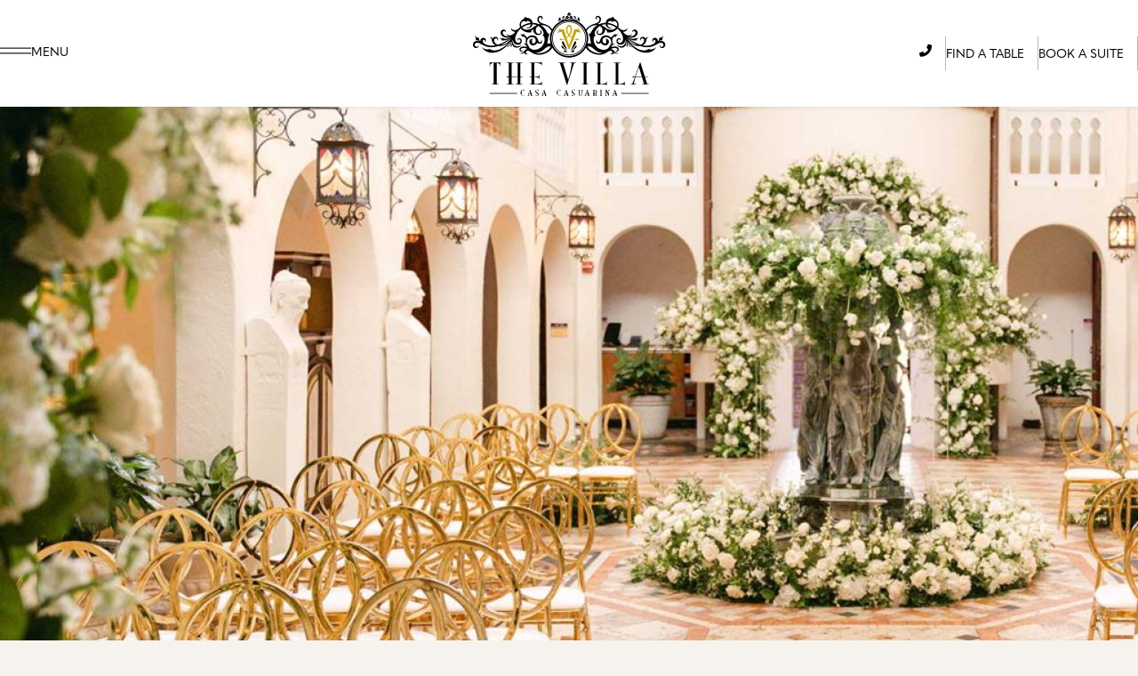

--- FILE ---
content_type: text/html; charset=UTF-8
request_url: https://vmmiamibeach.com/events/
body_size: 20719
content:
<!DOCTYPE html>
<html lang="en-US">
<head>
	<meta charset="UTF-8">
	<meta name="viewport" content="width=device-width, initial-scale=1.0, viewport-fit=cover" />		<meta name='robots' content='index, follow, max-image-preview:large, max-snippet:-1, max-video-preview:-1' />

<!-- Google Tag Manager for WordPress by gtm4wp.com -->
<script data-cfasync="false" data-pagespeed-no-defer>
	var gtm4wp_datalayer_name = "dataLayer";
	var dataLayer = dataLayer || [];

	const gtm4wp_scrollerscript_debugmode         = false;
	const gtm4wp_scrollerscript_callbacktime      = 100;
	const gtm4wp_scrollerscript_readerlocation    = 150;
	const gtm4wp_scrollerscript_contentelementid  = "content";
	const gtm4wp_scrollerscript_scannertime       = 60;
</script>
<!-- End Google Tag Manager for WordPress by gtm4wp.com -->
	<!-- This site is optimized with the Yoast SEO plugin v26.6 - https://yoast.com/wordpress/plugins/seo/ -->
	<title>Events | The Villa Casa Casuarina</title>
	<link rel="canonical" href="https://vmmiamibeach.com/events/" />
	<meta property="og:locale" content="en_US" />
	<meta property="og:type" content="article" />
	<meta property="og:title" content="Events | The Villa Casa Casuarina" />
	<meta property="og:description" content="The Villa Casa Casuarina EVENTS A One of a Kind Venue with Endless Possibilities THE PERFECT SETTING FOR MEMORABLE EVENTS​ Formal or functional, business or pleasure, The Villa personalizes and tailors every special event to the most bespoke detail, with meeting and event venues ideal for discerning guests and private gatherings.   BOOK YOUR SPECIAL [&hellip;]" />
	<meta property="og:url" content="https://vmmiamibeach.com/events/" />
	<meta property="og:site_name" content="The Villa Casa Casuarina" />
	<meta property="article:publisher" content="https://www.facebook.com/thevillacasacasuarina/" />
	<meta property="article:modified_time" content="2024-11-18T12:51:34+00:00" />
	<meta property="og:image" content="https://vmmiamibeach.com/wp-content/uploads/2024/01/Header-Events-001.jpg" />
	<meta property="og:image:width" content="1920" />
	<meta property="og:image:height" content="700" />
	<meta property="og:image:type" content="image/jpeg" />
	<meta name="twitter:card" content="summary_large_image" />
	<meta name="twitter:label1" content="Est. reading time" />
	<meta name="twitter:data1" content="2 minutes" />
	<script type="application/ld+json" class="yoast-schema-graph">{"@context":"https://schema.org","@graph":[{"@type":"WebPage","@id":"https://vmmiamibeach.com/events/","url":"https://vmmiamibeach.com/events/","name":"Events | The Villa Casa Casuarina","isPartOf":{"@id":"https://vmmiamibeach.com/#website"},"primaryImageOfPage":{"@id":"https://vmmiamibeach.com/events/#primaryimage"},"image":{"@id":"https://vmmiamibeach.com/events/#primaryimage"},"thumbnailUrl":"https://vmmiamibeach.com/wp-content/uploads/2024/01/Header-Events-001.jpg","datePublished":"2023-08-21T12:52:26+00:00","dateModified":"2024-11-18T12:51:34+00:00","breadcrumb":{"@id":"https://vmmiamibeach.com/events/#breadcrumb"},"inLanguage":"en-US","potentialAction":[{"@type":"ReadAction","target":["https://vmmiamibeach.com/events/"]}]},{"@type":"ImageObject","inLanguage":"en-US","@id":"https://vmmiamibeach.com/events/#primaryimage","url":"https://vmmiamibeach.com/wp-content/uploads/2024/01/Header-Events-001.jpg","contentUrl":"https://vmmiamibeach.com/wp-content/uploads/2024/01/Header-Events-001.jpg","width":1920,"height":700},{"@type":"BreadcrumbList","@id":"https://vmmiamibeach.com/events/#breadcrumb","itemListElement":[{"@type":"ListItem","position":1,"name":"Home","item":"https://vmmiamibeach.com/"},{"@type":"ListItem","position":2,"name":"Events"}]},{"@type":"WebSite","@id":"https://vmmiamibeach.com/#website","url":"https://vmmiamibeach.com/","name":"The Villa Casa Casuarina","description":"Hotel | Restaurant | Events","publisher":{"@id":"https://vmmiamibeach.com/#organization"},"alternateName":"Hotel | Restaurant | Events","potentialAction":[{"@type":"SearchAction","target":{"@type":"EntryPoint","urlTemplate":"https://vmmiamibeach.com/?s={search_term_string}"},"query-input":{"@type":"PropertyValueSpecification","valueRequired":true,"valueName":"search_term_string"}}],"inLanguage":"en-US"},{"@type":"Organization","@id":"https://vmmiamibeach.com/#organization","name":"The Villa Casa Casuarina","url":"https://vmmiamibeach.com/","logo":{"@type":"ImageObject","inLanguage":"en-US","@id":"https://vmmiamibeach.com/#/schema/logo/image/","url":"https://villa.wp.hoteliers.co.il/wp-content/uploads/2023/07/the-villa-logo.svg","contentUrl":"https://villa.wp.hoteliers.co.il/wp-content/uploads/2023/07/the-villa-logo.svg","width":1,"height":1,"caption":"The Villa Casa Casuarina"},"image":{"@id":"https://vmmiamibeach.com/#/schema/logo/image/"},"sameAs":["https://www.facebook.com/thevillacasacasuarina/","https://www.instagram.com/giannisatthevilla/","https://www.instagram.com/thevillacasacasuarinaofficial/"]}]}</script>
	<!-- / Yoast SEO plugin. -->


<link rel="alternate" type="application/rss+xml" title="The Villa Casa Casuarina &raquo; Feed" href="https://vmmiamibeach.com/feed/" />
<link rel="alternate" type="application/rss+xml" title="The Villa Casa Casuarina &raquo; Comments Feed" href="https://vmmiamibeach.com/comments/feed/" />
<link rel="alternate" title="oEmbed (JSON)" type="application/json+oembed" href="https://vmmiamibeach.com/wp-json/oembed/1.0/embed?url=https%3A%2F%2Fvmmiamibeach.com%2Fevents%2F" />
<link rel="alternate" title="oEmbed (XML)" type="text/xml+oembed" href="https://vmmiamibeach.com/wp-json/oembed/1.0/embed?url=https%3A%2F%2Fvmmiamibeach.com%2Fevents%2F&#038;format=xml" />
<link rel="stylesheet" type="text/css" href="https://use.typekit.net/hmt1acs.css"><style id='wp-img-auto-sizes-contain-inline-css'>
img:is([sizes=auto i],[sizes^="auto," i]){contain-intrinsic-size:3000px 1500px}
/*# sourceURL=wp-img-auto-sizes-contain-inline-css */
</style>
<style id='wp-emoji-styles-inline-css'>

	img.wp-smiley, img.emoji {
		display: inline !important;
		border: none !important;
		box-shadow: none !important;
		height: 1em !important;
		width: 1em !important;
		margin: 0 0.07em !important;
		vertical-align: -0.1em !important;
		background: none !important;
		padding: 0 !important;
	}
/*# sourceURL=wp-emoji-styles-inline-css */
</style>
<style id='classic-theme-styles-inline-css'>
/*! This file is auto-generated */
.wp-block-button__link{color:#fff;background-color:#32373c;border-radius:9999px;box-shadow:none;text-decoration:none;padding:calc(.667em + 2px) calc(1.333em + 2px);font-size:1.125em}.wp-block-file__button{background:#32373c;color:#fff;text-decoration:none}
/*# sourceURL=/wp-includes/css/classic-themes.min.css */
</style>
<style id='global-styles-inline-css'>
:root{--wp--preset--aspect-ratio--square: 1;--wp--preset--aspect-ratio--4-3: 4/3;--wp--preset--aspect-ratio--3-4: 3/4;--wp--preset--aspect-ratio--3-2: 3/2;--wp--preset--aspect-ratio--2-3: 2/3;--wp--preset--aspect-ratio--16-9: 16/9;--wp--preset--aspect-ratio--9-16: 9/16;--wp--preset--color--black: #000000;--wp--preset--color--cyan-bluish-gray: #abb8c3;--wp--preset--color--white: #ffffff;--wp--preset--color--pale-pink: #f78da7;--wp--preset--color--vivid-red: #cf2e2e;--wp--preset--color--luminous-vivid-orange: #ff6900;--wp--preset--color--luminous-vivid-amber: #fcb900;--wp--preset--color--light-green-cyan: #7bdcb5;--wp--preset--color--vivid-green-cyan: #00d084;--wp--preset--color--pale-cyan-blue: #8ed1fc;--wp--preset--color--vivid-cyan-blue: #0693e3;--wp--preset--color--vivid-purple: #9b51e0;--wp--preset--gradient--vivid-cyan-blue-to-vivid-purple: linear-gradient(135deg,rgb(6,147,227) 0%,rgb(155,81,224) 100%);--wp--preset--gradient--light-green-cyan-to-vivid-green-cyan: linear-gradient(135deg,rgb(122,220,180) 0%,rgb(0,208,130) 100%);--wp--preset--gradient--luminous-vivid-amber-to-luminous-vivid-orange: linear-gradient(135deg,rgb(252,185,0) 0%,rgb(255,105,0) 100%);--wp--preset--gradient--luminous-vivid-orange-to-vivid-red: linear-gradient(135deg,rgb(255,105,0) 0%,rgb(207,46,46) 100%);--wp--preset--gradient--very-light-gray-to-cyan-bluish-gray: linear-gradient(135deg,rgb(238,238,238) 0%,rgb(169,184,195) 100%);--wp--preset--gradient--cool-to-warm-spectrum: linear-gradient(135deg,rgb(74,234,220) 0%,rgb(151,120,209) 20%,rgb(207,42,186) 40%,rgb(238,44,130) 60%,rgb(251,105,98) 80%,rgb(254,248,76) 100%);--wp--preset--gradient--blush-light-purple: linear-gradient(135deg,rgb(255,206,236) 0%,rgb(152,150,240) 100%);--wp--preset--gradient--blush-bordeaux: linear-gradient(135deg,rgb(254,205,165) 0%,rgb(254,45,45) 50%,rgb(107,0,62) 100%);--wp--preset--gradient--luminous-dusk: linear-gradient(135deg,rgb(255,203,112) 0%,rgb(199,81,192) 50%,rgb(65,88,208) 100%);--wp--preset--gradient--pale-ocean: linear-gradient(135deg,rgb(255,245,203) 0%,rgb(182,227,212) 50%,rgb(51,167,181) 100%);--wp--preset--gradient--electric-grass: linear-gradient(135deg,rgb(202,248,128) 0%,rgb(113,206,126) 100%);--wp--preset--gradient--midnight: linear-gradient(135deg,rgb(2,3,129) 0%,rgb(40,116,252) 100%);--wp--preset--font-size--small: 13px;--wp--preset--font-size--medium: 20px;--wp--preset--font-size--large: 36px;--wp--preset--font-size--x-large: 42px;--wp--preset--spacing--20: 0.44rem;--wp--preset--spacing--30: 0.67rem;--wp--preset--spacing--40: 1rem;--wp--preset--spacing--50: 1.5rem;--wp--preset--spacing--60: 2.25rem;--wp--preset--spacing--70: 3.38rem;--wp--preset--spacing--80: 5.06rem;--wp--preset--shadow--natural: 6px 6px 9px rgba(0, 0, 0, 0.2);--wp--preset--shadow--deep: 12px 12px 50px rgba(0, 0, 0, 0.4);--wp--preset--shadow--sharp: 6px 6px 0px rgba(0, 0, 0, 0.2);--wp--preset--shadow--outlined: 6px 6px 0px -3px rgb(255, 255, 255), 6px 6px rgb(0, 0, 0);--wp--preset--shadow--crisp: 6px 6px 0px rgb(0, 0, 0);}:where(.is-layout-flex){gap: 0.5em;}:where(.is-layout-grid){gap: 0.5em;}body .is-layout-flex{display: flex;}.is-layout-flex{flex-wrap: wrap;align-items: center;}.is-layout-flex > :is(*, div){margin: 0;}body .is-layout-grid{display: grid;}.is-layout-grid > :is(*, div){margin: 0;}:where(.wp-block-columns.is-layout-flex){gap: 2em;}:where(.wp-block-columns.is-layout-grid){gap: 2em;}:where(.wp-block-post-template.is-layout-flex){gap: 1.25em;}:where(.wp-block-post-template.is-layout-grid){gap: 1.25em;}.has-black-color{color: var(--wp--preset--color--black) !important;}.has-cyan-bluish-gray-color{color: var(--wp--preset--color--cyan-bluish-gray) !important;}.has-white-color{color: var(--wp--preset--color--white) !important;}.has-pale-pink-color{color: var(--wp--preset--color--pale-pink) !important;}.has-vivid-red-color{color: var(--wp--preset--color--vivid-red) !important;}.has-luminous-vivid-orange-color{color: var(--wp--preset--color--luminous-vivid-orange) !important;}.has-luminous-vivid-amber-color{color: var(--wp--preset--color--luminous-vivid-amber) !important;}.has-light-green-cyan-color{color: var(--wp--preset--color--light-green-cyan) !important;}.has-vivid-green-cyan-color{color: var(--wp--preset--color--vivid-green-cyan) !important;}.has-pale-cyan-blue-color{color: var(--wp--preset--color--pale-cyan-blue) !important;}.has-vivid-cyan-blue-color{color: var(--wp--preset--color--vivid-cyan-blue) !important;}.has-vivid-purple-color{color: var(--wp--preset--color--vivid-purple) !important;}.has-black-background-color{background-color: var(--wp--preset--color--black) !important;}.has-cyan-bluish-gray-background-color{background-color: var(--wp--preset--color--cyan-bluish-gray) !important;}.has-white-background-color{background-color: var(--wp--preset--color--white) !important;}.has-pale-pink-background-color{background-color: var(--wp--preset--color--pale-pink) !important;}.has-vivid-red-background-color{background-color: var(--wp--preset--color--vivid-red) !important;}.has-luminous-vivid-orange-background-color{background-color: var(--wp--preset--color--luminous-vivid-orange) !important;}.has-luminous-vivid-amber-background-color{background-color: var(--wp--preset--color--luminous-vivid-amber) !important;}.has-light-green-cyan-background-color{background-color: var(--wp--preset--color--light-green-cyan) !important;}.has-vivid-green-cyan-background-color{background-color: var(--wp--preset--color--vivid-green-cyan) !important;}.has-pale-cyan-blue-background-color{background-color: var(--wp--preset--color--pale-cyan-blue) !important;}.has-vivid-cyan-blue-background-color{background-color: var(--wp--preset--color--vivid-cyan-blue) !important;}.has-vivid-purple-background-color{background-color: var(--wp--preset--color--vivid-purple) !important;}.has-black-border-color{border-color: var(--wp--preset--color--black) !important;}.has-cyan-bluish-gray-border-color{border-color: var(--wp--preset--color--cyan-bluish-gray) !important;}.has-white-border-color{border-color: var(--wp--preset--color--white) !important;}.has-pale-pink-border-color{border-color: var(--wp--preset--color--pale-pink) !important;}.has-vivid-red-border-color{border-color: var(--wp--preset--color--vivid-red) !important;}.has-luminous-vivid-orange-border-color{border-color: var(--wp--preset--color--luminous-vivid-orange) !important;}.has-luminous-vivid-amber-border-color{border-color: var(--wp--preset--color--luminous-vivid-amber) !important;}.has-light-green-cyan-border-color{border-color: var(--wp--preset--color--light-green-cyan) !important;}.has-vivid-green-cyan-border-color{border-color: var(--wp--preset--color--vivid-green-cyan) !important;}.has-pale-cyan-blue-border-color{border-color: var(--wp--preset--color--pale-cyan-blue) !important;}.has-vivid-cyan-blue-border-color{border-color: var(--wp--preset--color--vivid-cyan-blue) !important;}.has-vivid-purple-border-color{border-color: var(--wp--preset--color--vivid-purple) !important;}.has-vivid-cyan-blue-to-vivid-purple-gradient-background{background: var(--wp--preset--gradient--vivid-cyan-blue-to-vivid-purple) !important;}.has-light-green-cyan-to-vivid-green-cyan-gradient-background{background: var(--wp--preset--gradient--light-green-cyan-to-vivid-green-cyan) !important;}.has-luminous-vivid-amber-to-luminous-vivid-orange-gradient-background{background: var(--wp--preset--gradient--luminous-vivid-amber-to-luminous-vivid-orange) !important;}.has-luminous-vivid-orange-to-vivid-red-gradient-background{background: var(--wp--preset--gradient--luminous-vivid-orange-to-vivid-red) !important;}.has-very-light-gray-to-cyan-bluish-gray-gradient-background{background: var(--wp--preset--gradient--very-light-gray-to-cyan-bluish-gray) !important;}.has-cool-to-warm-spectrum-gradient-background{background: var(--wp--preset--gradient--cool-to-warm-spectrum) !important;}.has-blush-light-purple-gradient-background{background: var(--wp--preset--gradient--blush-light-purple) !important;}.has-blush-bordeaux-gradient-background{background: var(--wp--preset--gradient--blush-bordeaux) !important;}.has-luminous-dusk-gradient-background{background: var(--wp--preset--gradient--luminous-dusk) !important;}.has-pale-ocean-gradient-background{background: var(--wp--preset--gradient--pale-ocean) !important;}.has-electric-grass-gradient-background{background: var(--wp--preset--gradient--electric-grass) !important;}.has-midnight-gradient-background{background: var(--wp--preset--gradient--midnight) !important;}.has-small-font-size{font-size: var(--wp--preset--font-size--small) !important;}.has-medium-font-size{font-size: var(--wp--preset--font-size--medium) !important;}.has-large-font-size{font-size: var(--wp--preset--font-size--large) !important;}.has-x-large-font-size{font-size: var(--wp--preset--font-size--x-large) !important;}
:where(.wp-block-post-template.is-layout-flex){gap: 1.25em;}:where(.wp-block-post-template.is-layout-grid){gap: 1.25em;}
:where(.wp-block-term-template.is-layout-flex){gap: 1.25em;}:where(.wp-block-term-template.is-layout-grid){gap: 1.25em;}
:where(.wp-block-columns.is-layout-flex){gap: 2em;}:where(.wp-block-columns.is-layout-grid){gap: 2em;}
:root :where(.wp-block-pullquote){font-size: 1.5em;line-height: 1.6;}
/*# sourceURL=global-styles-inline-css */
</style>
<link rel='stylesheet' id='the-villa-casa-casuarina-style-css' href='https://vmmiamibeach.com/wp-content/themes/the-villa-casa-casuarina/style.css?ver=1.0.0' media='all' />
<link rel='stylesheet' id='elementor-frontend-css' href='https://vmmiamibeach.com/wp-content/plugins/elementor/assets/css/frontend.min.css?ver=3.34.0' media='all' />
<link rel='stylesheet' id='widget-icon-box-css' href='https://vmmiamibeach.com/wp-content/plugins/elementor/assets/css/widget-icon-box.min.css?ver=3.34.0' media='all' />
<link rel='stylesheet' id='widget-image-css' href='https://vmmiamibeach.com/wp-content/plugins/elementor/assets/css/widget-image.min.css?ver=3.34.0' media='all' />
<link rel='stylesheet' id='e-sticky-css' href='https://vmmiamibeach.com/wp-content/plugins/elementor-pro/assets/css/modules/sticky.min.css?ver=3.34.0' media='all' />
<link rel='stylesheet' id='widget-heading-css' href='https://vmmiamibeach.com/wp-content/plugins/elementor/assets/css/widget-heading.min.css?ver=3.34.0' media='all' />
<link rel='stylesheet' id='widget-form-css' href='https://vmmiamibeach.com/wp-content/plugins/elementor-pro/assets/css/widget-form.min.css?ver=3.34.0' media='all' />
<link rel='stylesheet' id='widget-divider-css' href='https://vmmiamibeach.com/wp-content/plugins/elementor/assets/css/widget-divider.min.css?ver=3.34.0' media='all' />
<link rel='stylesheet' id='widget-icon-list-css' href='https://vmmiamibeach.com/wp-content/plugins/elementor/assets/css/widget-icon-list.min.css?ver=3.34.0' media='all' />
<link rel='stylesheet' id='widget-social-icons-css' href='https://vmmiamibeach.com/wp-content/plugins/elementor/assets/css/widget-social-icons.min.css?ver=3.34.0' media='all' />
<link rel='stylesheet' id='e-apple-webkit-css' href='https://vmmiamibeach.com/wp-content/plugins/elementor/assets/css/conditionals/apple-webkit.min.css?ver=3.34.0' media='all' />
<link rel='stylesheet' id='elementor-icons-css' href='https://vmmiamibeach.com/wp-content/plugins/elementor/assets/lib/eicons/css/elementor-icons.min.css?ver=5.45.0' media='all' />
<link rel='stylesheet' id='elementor-post-5-css' href='https://vmmiamibeach.com/wp-content/uploads/elementor/css/post-5.css?ver=1767632757' media='all' />
<link rel='stylesheet' id='widget-breadcrumbs-css' href='https://vmmiamibeach.com/wp-content/plugins/elementor-pro/assets/css/widget-breadcrumbs.min.css?ver=3.34.0' media='all' />
<link rel='stylesheet' id='e-animation-fadeInDown-css' href='https://vmmiamibeach.com/wp-content/plugins/elementor/assets/lib/animations/styles/fadeInDown.min.css?ver=3.34.0' media='all' />
<link rel='stylesheet' id='elementor-post-376-css' href='https://vmmiamibeach.com/wp-content/uploads/elementor/css/post-376.css?ver=1767632967' media='all' />
<link rel='stylesheet' id='elementor-post-575-css' href='https://vmmiamibeach.com/wp-content/uploads/elementor/css/post-575.css?ver=1767632967' media='all' />
<link rel='stylesheet' id='elementor-post-20-css' href='https://vmmiamibeach.com/wp-content/uploads/elementor/css/post-20.css?ver=1767632757' media='all' />
<link rel='stylesheet' id='elementor-gf-local-assistant-css' href='https://vmmiamibeach.com/wp-content/uploads/elementor/google-fonts/css/assistant.css?ver=1743336231' media='all' />
<link rel='stylesheet' id='elementor-gf-local-roboto-css' href='https://vmmiamibeach.com/wp-content/uploads/elementor/google-fonts/css/roboto.css?ver=1743336235' media='all' />
<link rel='stylesheet' id='elementor-icons-shared-0-css' href='https://vmmiamibeach.com/wp-content/plugins/elementor/assets/lib/font-awesome/css/fontawesome.min.css?ver=5.15.3' media='all' />
<link rel='stylesheet' id='elementor-icons-fa-solid-css' href='https://vmmiamibeach.com/wp-content/plugins/elementor/assets/lib/font-awesome/css/solid.min.css?ver=5.15.3' media='all' />
<link rel='stylesheet' id='elementor-icons-fa-brands-css' href='https://vmmiamibeach.com/wp-content/plugins/elementor/assets/lib/font-awesome/css/brands.min.css?ver=5.15.3' media='all' />
<script src="https://vmmiamibeach.com/wp-content/plugins/duracelltomi-google-tag-manager/dist/js/analytics-talk-content-tracking.js?ver=1.22.3" id="gtm4wp-scroll-tracking-js"></script>
<script src="https://vmmiamibeach.com/wp-includes/js/jquery/jquery.min.js?ver=3.7.1" id="jquery-core-js"></script>
<script src="https://vmmiamibeach.com/wp-includes/js/jquery/jquery-migrate.min.js?ver=3.4.1" id="jquery-migrate-js"></script>
<link rel="https://api.w.org/" href="https://vmmiamibeach.com/wp-json/" /><link rel="alternate" title="JSON" type="application/json" href="https://vmmiamibeach.com/wp-json/wp/v2/pages/376" /><link rel="EditURI" type="application/rsd+xml" title="RSD" href="https://vmmiamibeach.com/xmlrpc.php?rsd" />
<meta name="generator" content="WordPress 6.9" />
<link rel='shortlink' href='https://vmmiamibeach.com/?p=376' />
<!-- HFCM by 99 Robots - Snippet # 5: Triptease for Metasearch marketing -->
<script>(function(d,t,u,e,s){e=d.createElement(t);e.src=u,e.defer=true,e.async=true,e.crossOrigin='anonymous';e.type='text/javascript';s=d.getElementsByTagName(t)[0];s.parentNode.insertBefore(e,s)})(document,'script','https://onboard.triptease.io/bootstrap.js?integrationId=01E3SM8GQQDVRN3JGGCV1ZP36E');</script>
<!-- /end HFCM by 99 Robots -->

<!-- Google Tag Manager for WordPress by gtm4wp.com -->
<!-- GTM Container placement set to automatic -->
<script data-cfasync="false" data-pagespeed-no-defer>
	var dataLayer_content = {"visitorLoginState":"logged-out","visitorType":"visitor-logged-out","visitorEmail":"","visitorEmailHash":"","visitorIP":"3.15.4.248","pageTitle":"Events | The Villa Casa Casuarina","pagePostType":"page","pagePostType2":"single-page","pagePostAuthor":"admin","browserName":"","browserVersion":"","browserEngineName":"","browserEngineVersion":"","osName":"","osVersion":"","deviceType":"bot","deviceManufacturer":"","deviceModel":""};
	dataLayer.push( dataLayer_content );
</script>
<script data-cfasync="false" data-pagespeed-no-defer>
(function(w,d,s,l,i){w[l]=w[l]||[];w[l].push({'gtm.start':
new Date().getTime(),event:'gtm.js'});var f=d.getElementsByTagName(s)[0],
j=d.createElement(s),dl=l!='dataLayer'?'&l='+l:'';j.async=true;j.src=
'//www.googletagmanager.com/gtm.js?id='+i+dl;f.parentNode.insertBefore(j,f);
})(window,document,'script','dataLayer','GTM-WS4VBPH');
</script>
<!-- End Google Tag Manager for WordPress by gtm4wp.com --><meta name="generator" content="Elementor 3.34.0; features: additional_custom_breakpoints; settings: css_print_method-external, google_font-enabled, font_display-swap">
			<style>
				.e-con.e-parent:nth-of-type(n+4):not(.e-lazyloaded):not(.e-no-lazyload),
				.e-con.e-parent:nth-of-type(n+4):not(.e-lazyloaded):not(.e-no-lazyload) * {
					background-image: none !important;
				}
				@media screen and (max-height: 1024px) {
					.e-con.e-parent:nth-of-type(n+3):not(.e-lazyloaded):not(.e-no-lazyload),
					.e-con.e-parent:nth-of-type(n+3):not(.e-lazyloaded):not(.e-no-lazyload) * {
						background-image: none !important;
					}
				}
				@media screen and (max-height: 640px) {
					.e-con.e-parent:nth-of-type(n+2):not(.e-lazyloaded):not(.e-no-lazyload),
					.e-con.e-parent:nth-of-type(n+2):not(.e-lazyloaded):not(.e-no-lazyload) * {
						background-image: none !important;
					}
				}
			</style>
			<link rel="icon" href="https://vmmiamibeach.com/wp-content/uploads/2023/08/icon-2-150x150.png" sizes="32x32" />
<link rel="icon" href="https://vmmiamibeach.com/wp-content/uploads/2023/08/icon-2.png" sizes="192x192" />
<link rel="apple-touch-icon" href="https://vmmiamibeach.com/wp-content/uploads/2023/08/icon-2.png" />
<meta name="msapplication-TileImage" content="https://vmmiamibeach.com/wp-content/uploads/2023/08/icon-2.png" />
</head>
<body class="wp-singular page-template-default page page-id-376 page-parent wp-theme-the-villa-casa-casuarina no-sidebar elementor-default elementor-kit-5 elementor-page elementor-page-376">

<!-- GTM Container placement set to automatic -->
<!-- Google Tag Manager (noscript) -->
				<noscript><iframe src="https://www.googletagmanager.com/ns.html?id=GTM-WS4VBPH" height="0" width="0" style="display:none;visibility:hidden" aria-hidden="true"></iframe></noscript>
<!-- End Google Tag Manager (noscript) -->		<header data-elementor-type="header" data-elementor-id="575" class="elementor elementor-575 elementor-location-header" data-elementor-post-type="elementor_library">
					<section class="elementor-section elementor-top-section elementor-element elementor-element-2bc9f7f elementor-section-content-middle elementor-section-boxed elementor-section-height-default elementor-section-height-default" data-id="2bc9f7f" data-element_type="section" data-settings="{&quot;sticky&quot;:&quot;top&quot;,&quot;background_background&quot;:&quot;classic&quot;,&quot;sticky_offset_tablet&quot;:0,&quot;sticky_offset_mobile&quot;:0,&quot;sticky_effects_offset_tablet&quot;:200,&quot;sticky_effects_offset_mobile&quot;:150,&quot;sticky_effects_offset&quot;:100,&quot;sticky_on&quot;:[&quot;desktop&quot;,&quot;tablet&quot;,&quot;mobile&quot;],&quot;sticky_offset&quot;:0,&quot;sticky_anchor_link_offset&quot;:0}">
						<div class="elementor-container elementor-column-gap-default">
					<div class="elementor-column elementor-col-33 elementor-top-column elementor-element elementor-element-2c242ad7" data-id="2c242ad7" data-element_type="column">
			<div class="elementor-widget-wrap elementor-element-populated">
						<div class="elementor-element elementor-element-a22aeb5 elementor-hidden-mobile elementor-widget__width-auto elementor-hidden-tablet elementor-widget elementor-widget-ucaddon_blox_btn_group" data-id="a22aeb5" data-element_type="widget" data-widget_type="ucaddon_blox_btn_group.default">
				<div class="elementor-widget-container">
					
<!-- start Button Group -->
		<link id='font-awesome-css' href='https://vmmiamibeach.com/wp-content/plugins/unlimited-elements-for-elementor-premium/assets_libraries/font-awesome6/fontawesome-all.min.css' type='text/css' rel='stylesheet' >
		<link id='font-awesome-4-shim-css' href='https://vmmiamibeach.com/wp-content/plugins/unlimited-elements-for-elementor-premium/assets_libraries/font-awesome6/fontawesome-v4-shims.min.css' type='text/css' rel='stylesheet' >

<style>/* widget: Button Group */

#uc_blox_btn_group_elementor_a22aeb5
{
  display:flex;
  flex-wrap: wrap;
}

#uc_blox_btn_group_elementor_a22aeb5 a
{
  display:block;
  text-decoration:none;
  transition:0.3s;

}

#uc_blox_btn_group_elementor_a22aeb5 .blox_btn_group_inner
{
  display:inline-flex;
  align-items:center;
}

#uc_blox_btn_group_elementor_a22aeb5 .blox_btn_group_inner .ue-btn-icon
{
  line-height:1em;
}

#uc_blox_btn_group_elementor_a22aeb5 .blox_btn_group_inner .ue-btn-icon svg
{
  height:1em;
  width:1em;
}

</style>

<div id="uc_blox_btn_group_elementor_a22aeb5" class="blox_btn_group uc-items-wrapper " >
  <a class="elementor-repeater-item-bc4170f " href="#elementor-action%3Aaction%3Dpopup%3Aopen%26settings%3DeyJpZCI6IjU2MiIsInRvZ2dsZSI6ZmFsc2V9" id="uc_blox_btn_group_elementor_a22aeb5_item1" >
  <div class="blox_btn_group_inner">
        <div class="ue-btn-icon"><svg xmlns="http://www.w3.org/2000/svg" xmlns:xlink="http://www.w3.org/1999/xlink" id="Capa_1" x="0px" y="0px" viewBox="0 0 490 96" style="enable-background:new 0 0 490 96;" xml:space="preserve"><rect width="490" height="15.3"></rect><rect y="80.7" width="490" height="15.3"></rect></svg></div>
        <div class="ue-btn-txt">MENU</div>
  </div>
</a>

  


</div>
<!-- end Button Group -->				</div>
				</div>
				<div class="elementor-element elementor-element-db556e6 elementor-hidden-desktop elementor-widget__width-auto elementor-view-default elementor-position-block-start elementor-mobile-position-block-start elementor-widget elementor-widget-icon-box" data-id="db556e6" data-element_type="widget" data-widget_type="icon-box.default">
				<div class="elementor-widget-container">
							<div class="elementor-icon-box-wrapper">

						<div class="elementor-icon-box-icon">
				<a href="#elementor-action%3Aaction%3Dpopup%3Aopen%26settings%3DeyJpZCI6IjU3MiIsInRvZ2dsZSI6ZmFsc2V9" class="elementor-icon" tabindex="-1" aria-label="MENU">
				<svg xmlns="http://www.w3.org/2000/svg" xmlns:xlink="http://www.w3.org/1999/xlink" id="Capa_1" x="0px" y="0px" viewBox="0 0 490 96" style="enable-background:new 0 0 490 96;" xml:space="preserve"><rect width="490" height="15.3"></rect><rect y="80.7" width="490" height="15.3"></rect></svg>				</a>
			</div>
			
						<div class="elementor-icon-box-content">

									<h3 class="elementor-icon-box-title">
						<a href="#elementor-action%3Aaction%3Dpopup%3Aopen%26settings%3DeyJpZCI6IjU3MiIsInRvZ2dsZSI6ZmFsc2V9" >
							MENU						</a>
					</h3>
				
				
			</div>
			
		</div>
						</div>
				</div>
					</div>
		</div>
				<div class="elementor-column elementor-col-33 elementor-top-column elementor-element elementor-element-214471a5" data-id="214471a5" data-element_type="column">
			<div class="elementor-widget-wrap elementor-element-populated">
						<div class="elementor-element elementor-element-1b6cc5c3 logo elementor-widget elementor-widget-image" data-id="1b6cc5c3" data-element_type="widget" data-widget_type="image.default">
				<div class="elementor-widget-container">
																<a href="https://vmmiamibeach.com">
							<img src="https://vmmiamibeach.com/wp-content/uploads/2023/07/the-villa-logo.svg" class="attachment-full size-full wp-image-24" alt="" />								</a>
															</div>
				</div>
					</div>
		</div>
				<div class="elementor-column elementor-col-33 elementor-top-column elementor-element elementor-element-308a2973" data-id="308a2973" data-element_type="column">
			<div class="elementor-widget-wrap elementor-element-populated">
						<div class="elementor-element elementor-element-1476235 elementor-hidden-mobile elementor-widget__width-auto elementor-hidden-tablet elementor-widget elementor-widget-ucaddon_blox_btn_group" data-id="1476235" data-element_type="widget" data-widget_type="ucaddon_blox_btn_group.default">
				<div class="elementor-widget-container">
					
<!-- start Button Group -->

<style>/* widget: Button Group */

#uc_blox_btn_group_elementor_1476235
{
  display:flex;
  flex-wrap: wrap;
}

#uc_blox_btn_group_elementor_1476235 a
{
  display:block;
  text-decoration:none;
  transition:0.3s;

}

#uc_blox_btn_group_elementor_1476235 .blox_btn_group_inner
{
  display:inline-flex;
  align-items:center;
}

#uc_blox_btn_group_elementor_1476235 .blox_btn_group_inner .ue-btn-icon
{
  line-height:1em;
}

#uc_blox_btn_group_elementor_1476235 .blox_btn_group_inner .ue-btn-icon svg
{
  height:1em;
  width:1em;
}

</style>

<div id="uc_blox_btn_group_elementor_1476235" class="blox_btn_group uc-items-wrapper " >
  <a class="elementor-repeater-item-bc4170f " href="tel:+17864852200%20" id="uc_blox_btn_group_elementor_1476235_item1" >
  <div class="blox_btn_group_inner">
        <div class="ue-btn-icon"><i class='fas fa-phone-alt'></i></div>
        <div class="ue-btn-txt"></div>
  </div>
</a>
<a class="elementor-repeater-item-a115c31 " href="https://www.opentable.com/restref/client/?restref=42037&amp;#038;lang=en-US&amp;#038;corrid=9d770a6e-9528-407e-9c9f-be1ad2e9efe7" id="uc_blox_btn_group_elementor_1476235_item2"  target='_blank'>
  <div class="blox_btn_group_inner">
        <div class="ue-btn-icon"><i class=''></i></div>
        <div class="ue-btn-txt">Find a Table</div>
  </div>
</a>
<a class="elementor-repeater-item-5f16a4c " href="https://be.synxis.com/?hotel=69832" id="uc_blox_btn_group_elementor_1476235_item3"  target='_blank'>
  <div class="blox_btn_group_inner">
        <div class="ue-btn-icon"><i class=''></i></div>
        <div class="ue-btn-txt">Book a Suite</div>
  </div>
</a>

  


</div>
<!-- end Button Group -->				</div>
				</div>
				<div class="elementor-element elementor-element-5178fa5 elementor-widget__width-auto elementor-hidden-desktop elementor-widget elementor-widget-ucaddon_blox_btn_group" data-id="5178fa5" data-element_type="widget" data-widget_type="ucaddon_blox_btn_group.default">
				<div class="elementor-widget-container">
					
<!-- start Button Group -->

<style>/* widget: Button Group */

#uc_blox_btn_group_elementor_5178fa5
{
  display:flex;
  flex-wrap: wrap;
}

#uc_blox_btn_group_elementor_5178fa5 a
{
  display:block;
  text-decoration:none;
  transition:0.3s;

}

#uc_blox_btn_group_elementor_5178fa5 .blox_btn_group_inner
{
  display:inline-flex;
  align-items:center;
}

#uc_blox_btn_group_elementor_5178fa5 .blox_btn_group_inner .ue-btn-icon
{
  line-height:1em;
}

#uc_blox_btn_group_elementor_5178fa5 .blox_btn_group_inner .ue-btn-icon svg
{
  height:1em;
  width:1em;
}

</style>

<div id="uc_blox_btn_group_elementor_5178fa5" class="blox_btn_group uc-items-wrapper " >
  <a class="elementor-repeater-item-bc4170f " href="tel:+13059081462" id="uc_blox_btn_group_elementor_5178fa5_item1" >
  <div class="blox_btn_group_inner">
        <div class="ue-btn-icon"><i class='fas fa-phone-alt'></i></div>
        <div class="ue-btn-txt"></div>
  </div>
</a>

  


</div>
<!-- end Button Group -->				</div>
				</div>
					</div>
		</div>
					</div>
		</section>
				</header>
		
	<main id="primary" class="site-main">

		
<article id="post-376" class="post-376 page type-page status-publish hentry">
	<header class="entry-header">
		<h1 class="entry-title">Events</h1>	</header><!-- .entry-header -->

	
	<div class="entry-content">
				<div data-elementor-type="wp-page" data-elementor-id="376" class="elementor elementor-376" data-elementor-post-type="page">
						<section class="elementor-section elementor-top-section elementor-element elementor-element-027ee09 elementor-section-full_width elementor-section-height-default elementor-section-height-default" data-id="027ee09" data-element_type="section">
						<div class="elementor-container elementor-column-gap-default">
					<div class="elementor-column elementor-col-100 elementor-top-column elementor-element elementor-element-a6b571c" data-id="a6b571c" data-element_type="column">
			<div class="elementor-widget-wrap elementor-element-populated">
						<section class="elementor-section elementor-inner-section elementor-element elementor-element-eea86e9 elementor-section-full_width elementor-section-height-default elementor-section-height-default" data-id="eea86e9" data-element_type="section">
						<div class="elementor-container elementor-column-gap-default">
					<div class="elementor-column elementor-col-100 elementor-inner-column elementor-element elementor-element-f3d7037" data-id="f3d7037" data-element_type="column">
			<div class="elementor-widget-wrap elementor-element-populated">
						<div class="elementor-element elementor-element-50434e9 elementor-widget elementor-widget-image" data-id="50434e9" data-element_type="widget" data-widget_type="image.default">
				<div class="elementor-widget-container">
															<img fetchpriority="high" decoding="async" width="1920" height="700" src="https://vmmiamibeach.com/wp-content/uploads/2024/01/Header-Events-001.jpg" class="attachment-full size-full wp-image-1626" alt="" srcset="https://vmmiamibeach.com/wp-content/uploads/2024/01/Header-Events-001.jpg 1920w, https://vmmiamibeach.com/wp-content/uploads/2024/01/Header-Events-001-300x109.jpg 300w, https://vmmiamibeach.com/wp-content/uploads/2024/01/Header-Events-001-1024x373.jpg 1024w, https://vmmiamibeach.com/wp-content/uploads/2024/01/Header-Events-001-768x280.jpg 768w, https://vmmiamibeach.com/wp-content/uploads/2024/01/Header-Events-001-1536x560.jpg 1536w" sizes="(max-width: 1920px) 100vw, 1920px" />															</div>
				</div>
				<div class="elementor-element elementor-element-d93bacf elementor-align-center elementor-mobile-align-center elementor-widget elementor-widget-breadcrumbs" data-id="d93bacf" data-element_type="widget" data-widget_type="breadcrumbs.default">
				<div class="elementor-widget-container">
					<p id="breadcrumbs"><span><span><a href="https://vmmiamibeach.com/">Home</a></span> » <span class="breadcrumb_last" aria-current="page">Events</span></span></p>				</div>
				</div>
					</div>
		</div>
					</div>
		</section>
					</div>
		</div>
					</div>
		</section>
				<section class="elementor-section elementor-top-section elementor-element elementor-element-3ae3d9c animated-slow elementor-section-boxed elementor-section-height-default elementor-section-height-default" data-id="3ae3d9c" data-element_type="section" data-settings="{&quot;animation&quot;:&quot;none&quot;}">
						<div class="elementor-container elementor-column-gap-default">
					<div class="elementor-column elementor-col-100 elementor-top-column elementor-element elementor-element-1828696" data-id="1828696" data-element_type="column">
			<div class="elementor-widget-wrap elementor-element-populated">
						<div class="elementor-element elementor-element-69df269 elementor-invisible elementor-widget elementor-widget-heading" data-id="69df269" data-element_type="widget" data-settings="{&quot;_animation&quot;:&quot;fadeInDown&quot;}" data-widget_type="heading.default">
				<div class="elementor-widget-container">
					<h2 class="elementor-heading-title elementor-size-default">The Villa Casa Casuarina</h2>				</div>
				</div>
				<div class="elementor-element elementor-element-d254974 elementor-widget elementor-widget-heading" data-id="d254974" data-element_type="widget" data-widget_type="heading.default">
				<div class="elementor-widget-container">
					<h1 class="elementor-heading-title elementor-size-default">EVENTS
</h1>				</div>
				</div>
					</div>
		</div>
					</div>
		</section>
				<section class="elementor-section elementor-top-section elementor-element elementor-element-f525325 elementor-section-boxed elementor-section-height-default elementor-section-height-default" data-id="f525325" data-element_type="section">
						<div class="elementor-container elementor-column-gap-default">
					<div class="elementor-column elementor-col-100 elementor-top-column elementor-element elementor-element-7422478" data-id="7422478" data-element_type="column">
			<div class="elementor-widget-wrap elementor-element-populated">
						<section class="elementor-section elementor-inner-section elementor-element elementor-element-f6c63ce elementor-section-boxed elementor-section-height-default elementor-section-height-default" data-id="f6c63ce" data-element_type="section">
						<div class="elementor-container elementor-column-gap-default">
					<div class="elementor-column elementor-col-100 elementor-inner-column elementor-element elementor-element-6c95e3d" data-id="6c95e3d" data-element_type="column">
			<div class="elementor-widget-wrap elementor-element-populated">
						<div class="elementor-element elementor-element-bc797e4 elementor-widget elementor-widget-image" data-id="bc797e4" data-element_type="widget" data-widget_type="image.default">
				<div class="elementor-widget-container">
															<img decoding="async" width="1800" height="1300" src="https://vmmiamibeach.com/wp-content/uploads/2024/01/Wedding-Events-010.jpg" class="attachment-full size-full wp-image-1628" alt="" srcset="https://vmmiamibeach.com/wp-content/uploads/2024/01/Wedding-Events-010.jpg 1800w, https://vmmiamibeach.com/wp-content/uploads/2024/01/Wedding-Events-010-300x217.jpg 300w, https://vmmiamibeach.com/wp-content/uploads/2024/01/Wedding-Events-010-1024x740.jpg 1024w, https://vmmiamibeach.com/wp-content/uploads/2024/01/Wedding-Events-010-768x555.jpg 768w, https://vmmiamibeach.com/wp-content/uploads/2024/01/Wedding-Events-010-1536x1109.jpg 1536w" sizes="(max-width: 1800px) 100vw, 1800px" />															</div>
				</div>
				<div class="elementor-element elementor-element-37f79dc elementor-widget elementor-widget-text-editor" data-id="37f79dc" data-element_type="widget" data-widget_type="text-editor.default">
				<div class="elementor-widget-container">
									A One of a Kind Venue with Endless Possibilities 								</div>
				</div>
					</div>
		</div>
					</div>
		</section>
					</div>
		</div>
					</div>
		</section>
				<section class="elementor-section elementor-top-section elementor-element elementor-element-5a418ce elementor-section-full_width elementor-section-height-default elementor-section-height-default" data-id="5a418ce" data-element_type="section">
						<div class="elementor-container elementor-column-gap-default">
					<div class="elementor-column elementor-col-100 elementor-top-column elementor-element elementor-element-34fae68" data-id="34fae68" data-element_type="column">
			<div class="elementor-widget-wrap elementor-element-populated">
						<section class="elementor-section elementor-inner-section elementor-element elementor-element-847344a elementor-section-boxed elementor-section-height-default elementor-section-height-default" data-id="847344a" data-element_type="section">
						<div class="elementor-container elementor-column-gap-default">
					<div class="elementor-column elementor-col-50 elementor-inner-column elementor-element elementor-element-e53a210" data-id="e53a210" data-element_type="column">
			<div class="elementor-widget-wrap elementor-element-populated">
						<div class="elementor-element elementor-element-ce78815 elementor-widget elementor-widget-image" data-id="ce78815" data-element_type="widget" data-widget_type="image.default">
				<div class="elementor-widget-container">
															<img decoding="async" width="1800" height="1300" src="https://vmmiamibeach.com/wp-content/uploads/2023/08/Special-events-015.jpg" class="attachment-full size-full wp-image-675" alt="" srcset="https://vmmiamibeach.com/wp-content/uploads/2023/08/Special-events-015.jpg 1800w, https://vmmiamibeach.com/wp-content/uploads/2023/08/Special-events-015-300x217.jpg 300w, https://vmmiamibeach.com/wp-content/uploads/2023/08/Special-events-015-1024x740.jpg 1024w, https://vmmiamibeach.com/wp-content/uploads/2023/08/Special-events-015-768x555.jpg 768w, https://vmmiamibeach.com/wp-content/uploads/2023/08/Special-events-015-1536x1109.jpg 1536w" sizes="(max-width: 1800px) 100vw, 1800px" />															</div>
				</div>
					</div>
		</div>
				<div class="elementor-column elementor-col-50 elementor-inner-column elementor-element elementor-element-563e257" data-id="563e257" data-element_type="column">
			<div class="elementor-widget-wrap elementor-element-populated">
						<div class="elementor-element elementor-element-c04b5bd elementor-widget elementor-widget-image" data-id="c04b5bd" data-element_type="widget" data-widget_type="image.default">
				<div class="elementor-widget-container">
															<img loading="lazy" decoding="async" width="1800" height="1300" src="https://vmmiamibeach.com/wp-content/uploads/2023/08/Special-events-014.jpg" class="attachment-full size-full wp-image-674" alt="" srcset="https://vmmiamibeach.com/wp-content/uploads/2023/08/Special-events-014.jpg 1800w, https://vmmiamibeach.com/wp-content/uploads/2023/08/Special-events-014-300x217.jpg 300w, https://vmmiamibeach.com/wp-content/uploads/2023/08/Special-events-014-1024x740.jpg 1024w, https://vmmiamibeach.com/wp-content/uploads/2023/08/Special-events-014-768x555.jpg 768w, https://vmmiamibeach.com/wp-content/uploads/2023/08/Special-events-014-1536x1109.jpg 1536w" sizes="(max-width: 1800px) 100vw, 1800px" />															</div>
				</div>
					</div>
		</div>
					</div>
		</section>
				<section class="elementor-section elementor-inner-section elementor-element elementor-element-685cc22 elementor-section-boxed elementor-section-height-default elementor-section-height-default" data-id="685cc22" data-element_type="section">
						<div class="elementor-container elementor-column-gap-default">
					<div class="elementor-column elementor-col-100 elementor-inner-column elementor-element elementor-element-42848c6" data-id="42848c6" data-element_type="column">
			<div class="elementor-widget-wrap elementor-element-populated">
						<div class="elementor-element elementor-element-e1f5560 elementor-widget elementor-widget-heading" data-id="e1f5560" data-element_type="widget" data-widget_type="heading.default">
				<div class="elementor-widget-container">
					<h3 class="elementor-heading-title elementor-size-default">THE PERFECT SETTING FOR MEMORABLE EVENTS​</h3>				</div>
				</div>
				<div class="elementor-element elementor-element-66fb3a4 elementor-widget-divider--view-line elementor-widget elementor-widget-divider" data-id="66fb3a4" data-element_type="widget" data-widget_type="divider.default">
				<div class="elementor-widget-container">
							<div class="elementor-divider">
			<span class="elementor-divider-separator">
						</span>
		</div>
						</div>
				</div>
				<div class="elementor-element elementor-element-c7ca1a8 elementor-widget elementor-widget-text-editor" data-id="c7ca1a8" data-element_type="widget" data-widget_type="text-editor.default">
				<div class="elementor-widget-container">
									<p>Formal or functional, business or pleasure, The Villa personalizes and tailors every special event to the most bespoke detail, with meeting and event venues ideal for discerning guests and private gatherings.</p><p> </p>								</div>
				</div>
					</div>
		</div>
					</div>
		</section>
					</div>
		</div>
					</div>
		</section>
				<section class="elementor-section elementor-top-section elementor-element elementor-element-7ab1bf5 elementor-section-full_width elementor-hidden-desktop elementor-hidden-tablet elementor-hidden-mobile elementor-section-height-default elementor-section-height-default" data-id="7ab1bf5" data-element_type="section">
						<div class="elementor-container elementor-column-gap-default">
					<div class="elementor-column elementor-col-100 elementor-top-column elementor-element elementor-element-221c245" data-id="221c245" data-element_type="column">
			<div class="elementor-widget-wrap elementor-element-populated">
						<div class="elementor-element elementor-element-4e3a3e2 elementor-widget elementor-widget-heading" data-id="4e3a3e2" data-element_type="widget" data-widget_type="heading.default">
				<div class="elementor-widget-container">
					<h2 class="elementor-heading-title elementor-size-default">BOOK YOUR SPECIAL EVENT AT THE VILLA:</h2>				</div>
				</div>
				<section class="elementor-section elementor-inner-section elementor-element elementor-element-9e8d7fe elementor-section-boxed elementor-section-height-default elementor-section-height-default" data-id="9e8d7fe" data-element_type="section">
						<div class="elementor-container elementor-column-gap-default">
					<div class="elementor-column elementor-col-100 elementor-inner-column elementor-element elementor-element-5cc4ebc" data-id="5cc4ebc" data-element_type="column">
			<div class="elementor-widget-wrap elementor-element-populated">
						<div class="elementor-element elementor-element-b172352 elementor-widget elementor-widget-text-editor" data-id="b172352" data-element_type="widget" data-widget_type="text-editor.default">
				<div class="elementor-widget-container">
									 Please contact our Events &#038; Catering Department at								</div>
				</div>
				<div class="elementor-element elementor-element-4b29d54 elementor-align-center elementor-mobile-align-center elementor-icon-list--layout-traditional elementor-list-item-link-full_width elementor-widget elementor-widget-icon-list" data-id="4b29d54" data-element_type="widget" data-widget_type="icon-list.default">
				<div class="elementor-widget-container">
							<ul class="elementor-icon-list-items">
							<li class="elementor-icon-list-item">
											<a href="tel:+17864852200%20">

											<span class="elementor-icon-list-text"> +1 786 485 2200</span>
											</a>
									</li>
								<li class="elementor-icon-list-item">
											<a href="/cdn-cgi/l/email-protection#ea8f9c8f849e99aa9c8787838b8783888f8b8982c4898587">

											<span class="elementor-icon-list-text"><span class="__cf_email__" data-cfemail="640112010a1017241209090d05090d060105070c4a070b09">[email&#160;protected]</span></span>
											</a>
									</li>
								<li class="elementor-icon-list-item">
											<a href="#" target="_blank">

											<span class="elementor-icon-list-text">For events inquiries, please complete RFP form</span>
											</a>
									</li>
						</ul>
						</div>
				</div>
					</div>
		</div>
					</div>
		</section>
					</div>
		</div>
					</div>
		</section>
				<section class="elementor-section elementor-top-section elementor-element elementor-element-5d03f3b elementor-section-full_width animated-slow elementor-section-height-default elementor-section-height-default elementor-invisible" data-id="5d03f3b" data-element_type="section" data-settings="{&quot;animation&quot;:&quot;fadeInDown&quot;}">
						<div class="elementor-container elementor-column-gap-default">
					<div class="elementor-column elementor-col-100 elementor-top-column elementor-element elementor-element-0b7e0a8" data-id="0b7e0a8" data-element_type="column">
			<div class="elementor-widget-wrap elementor-element-populated">
						<div class="elementor-element elementor-element-769c484 elementor-widget elementor-widget-heading" data-id="769c484" data-element_type="widget" data-widget_type="heading.default">
				<div class="elementor-widget-container">
					<h2 class="elementor-heading-title elementor-size-default">THE EVENTS GALLERY</h2>				</div>
				</div>
				<div class="elementor-element elementor-element-a17cabb elementor-widget elementor-widget-ucaddon_content_carousel_new" data-id="a17cabb" data-element_type="widget" data-widget_type="ucaddon_content_carousel_new.default">
				<div class="elementor-widget-container">
					
<!-- start Content Carousel -->
		<link id='owl-carousel-css' href='https://vmmiamibeach.com/wp-content/plugins/unlimited-elements-for-elementor-premium/assets_libraries/owl-carousel-new/assets/owl.carousel.css' type='text/css' rel='stylesheet' >
		<link id='fancybox-css' href='https://vmmiamibeach.com/wp-content/plugins/unlimited-elements-for-elementor-premium/assets_libraries/fancybox3/jquery.fancybox.min.css' type='text/css' rel='stylesheet' >

<style>/* widget: Content Carousel */

.ue-content-carousel
{
  min-height:1px;
}

#uc_content_carousel_new_elementor_a17cabb .ue-item
{
  transition:0.3s;
  position:relative;
}

#uc_content_carousel_new_elementor_a17cabb .carousel-image
{
  transition:0.3s;
}
#uc_content_carousel_new_elementor_a17cabb{
  position:relative;
  min-height:1px;
}

#uc_content_carousel_new_elementor_a17cabb .ue-content-holder
{
  display:flex;
  flex-direction:column;
}

#uc_content_carousel_new_elementor_a17cabb .ue-btn-holder
{
  margin-top:auto;
}

#uc_content_carousel_new_elementor_a17cabb .owl-nav .owl-prev{
    position:absolute;
    display:inline-block;
    text-align:center;
}
#uc_content_carousel_new_elementor_a17cabb .owl-nav .owl-next{
  position:absolute;
  display:inline-block;
  text-align:center;
}


#uc_content_carousel_new_elementor_a17cabb .owl-dots {
overflow:hidden;
text-align:center;
}

#uc_content_carousel_new_elementor_a17cabb .owl-dot {
border-radius:50%;
display:inline-block;
}

.uc_post_title{
  font-size:21px;
}




#uc_content_carousel_new_elementor_a17cabb .uc_image_carousel_container_holder{
  overflow:hidden;
}

#uc_content_carousel_new_elementor_a17cabb .uc_more_btn{
  
    display:inline-block;
  text-decoration:none;
  text-align:center;
  transition:0.3s;
}


	#uc_content_carousel_new_elementor_a17cabb .uc_image_carousel_content    {
      position:absolute;
      top:0px;
      left:0px;
      bottom:0px;
      right:0px;
      opacity:0;
      transition:1s;
      display:flex;
      align-items:center;
      flex-direction:column;
      justify-content: center;
    }

	#uc_content_carousel_new_elementor_a17cabb .uc_image_carousel_container_holder:hover .uc_image_carousel_content{
      opacity:1;
    }


#uc_content_carousel_new_elementor_a17cabb .uc_date{
  color:gray;
  padding-top:10px;
  text-style:italic;
}








#uc_content_carousel_new_elementor_a17cabb .ue-btn-inner-wrapper
{
  display:inline-flex;
  align-items:center;
}

#uc_content_carousel_new_elementor_a17cabb .ue-btn-inner-wrapper svg
{
  height:1em;
  width:1em;
}

#uc_content_carousel_new_elementor_a17cabb .uc_image_carousel_placeholder
{
  position:relative;
}

#uc_content_carousel_new_elementor_a17cabb .ue_img_link
{
  display:block;
  position:absolute;
  top:0px;
  right:0px;
  left:0px;
  bottom:0px;
}

</style>

<div class="ue-content-carousel" >
   <div class="uc_carousel owl-carousel owl-theme uc-items-wrapper   " id="uc_content_carousel_new_elementor_a17cabb" data-lightbox="false"  >
   		<div class="uc_image_carousel_container_holder ue-item">
    <div class="uc_image_carousel_placeholder">
    
    <div style="background-image:url(https://vmmiamibeach.com/wp-content/uploads/2023/08/Events-029.jpg);background-position:center; background-repeat:no-repeat;" class="carousel-image"></div>
    
        
        
  </div>
  
    <div class="uc_image_carousel_content content-padding ue-content-holder">
    
            <div style="width:100%;">
                  <div class="ue-text" ></div>        </div>
       
    
    
    
    <!-- put your not empty html here -->

    
    
            		<div class="ue-btn-holder" style="width:100%;">
                              <a class="ue-btn uc_more_btn"  href="https://vmmiamibeach.com/events/events-gallery/" >
                  
                 <div class="ue-btn-inner-wrapper">
                    
                    <div class="ue-btn-inner-txt">See More</div>
                                      
                                      
                 </div>
               </a>
            </div>
            
  
    
    
          
        
      </div>
  </div>
<div class="uc_image_carousel_container_holder ue-item">
    <div class="uc_image_carousel_placeholder">
    
    <div style="background-image:url(https://vmmiamibeach.com/wp-content/uploads/2023/08/Events-009.jpg);background-position:center; background-repeat:no-repeat;" class="carousel-image"></div>
    
        
        
  </div>
  
    <div class="uc_image_carousel_content content-padding ue-content-holder">
    
            <div style="width:100%;">
                  <div class="ue-text" ></div>        </div>
       
    
    
    
    <!-- put your not empty html here -->

    
    
            		<div class="ue-btn-holder" style="width:100%;">
                              <a class="ue-btn uc_more_btn"  href="https://vmmiamibeach.com/events/events-gallery/" >
                  
                 <div class="ue-btn-inner-wrapper">
                    
                    <div class="ue-btn-inner-txt">See More</div>
                                      
                                      
                 </div>
               </a>
            </div>
            
  
    
    
          
        
      </div>
  </div>
<div class="uc_image_carousel_container_holder ue-item">
    <div class="uc_image_carousel_placeholder">
    
    <div style="background-image:url(https://vmmiamibeach.com/wp-content/uploads/2023/08/Events-037.jpg);background-position:center; background-repeat:no-repeat;" class="carousel-image"></div>
    
        
        
  </div>
  
    <div class="uc_image_carousel_content content-padding ue-content-holder">
    
            <div style="width:100%;">
                  <div class="ue-text" ></div>        </div>
       
    
    
    
    <!-- put your not empty html here -->

    
    
            		<div class="ue-btn-holder" style="width:100%;">
                              <a class="ue-btn uc_more_btn"  href="https://vmmiamibeach.com/events/events-gallery/" >
                  
                 <div class="ue-btn-inner-wrapper">
                    
                    <div class="ue-btn-inner-txt">See More</div>
                                      
                                      
                 </div>
               </a>
            </div>
            
  
    
    
          
        
      </div>
  </div>
<div class="uc_image_carousel_container_holder ue-item">
    <div class="uc_image_carousel_placeholder">
    
    <div style="background-image:url(https://vmmiamibeach.com/wp-content/uploads/2023/08/Events-053.jpg);background-position:center; background-repeat:no-repeat;" class="carousel-image"></div>
    
        
        
  </div>
  
    <div class="uc_image_carousel_content content-padding ue-content-holder">
    
            <div style="width:100%;">
                  <div class="ue-text" ></div>        </div>
       
    
    
    
    <!-- put your not empty html here -->

    
    
            		<div class="ue-btn-holder" style="width:100%;">
                              <a class="ue-btn uc_more_btn"  href="https://vmmiamibeach.com/events/events-gallery/" >
                  
                 <div class="ue-btn-inner-wrapper">
                    
                    <div class="ue-btn-inner-txt">See More</div>
                                      
                                      
                 </div>
               </a>
            </div>
            
  
    
    
          
        
      </div>
  </div>
<div class="uc_image_carousel_container_holder ue-item">
    <div class="uc_image_carousel_placeholder">
    
    <div style="background-image:url(https://vmmiamibeach.com/wp-content/uploads/2023/08/Events-021.jpg);background-position:center; background-repeat:no-repeat;" class="carousel-image"></div>
    
        
        
  </div>
  
    <div class="uc_image_carousel_content content-padding ue-content-holder">
    
            <div style="width:100%;">
                  <div class="ue-text" ></div>        </div>
       
    
    
    
    <!-- put your not empty html here -->

    
    
            		<div class="ue-btn-holder" style="width:100%;">
                              <a class="ue-btn uc_more_btn"  href="https://vmmiamibeach.com/events/events-gallery/" >
                  
                 <div class="ue-btn-inner-wrapper">
                    
                    <div class="ue-btn-inner-txt">See More</div>
                                      
                                      
                 </div>
               </a>
            </div>
            
  
    
    
          
        
      </div>
  </div>
<div class="uc_image_carousel_container_holder ue-item">
    <div class="uc_image_carousel_placeholder">
    
    <div style="background-image:url(https://vmmiamibeach.com/wp-content/uploads/2023/08/Events-015.jpg);background-position:center; background-repeat:no-repeat;" class="carousel-image"></div>
    
        
        
  </div>
  
    <div class="uc_image_carousel_content content-padding ue-content-holder">
    
            <div style="width:100%;">
                  <div class="ue-text" ></div>        </div>
       
    
    
    
    <!-- put your not empty html here -->

    
    
            		<div class="ue-btn-holder" style="width:100%;">
                              <a class="ue-btn uc_more_btn"  href="https://vmmiamibeach.com/events/events-gallery/" >
                  
                 <div class="ue-btn-inner-wrapper">
                    
                    <div class="ue-btn-inner-txt">See More</div>
                                      
                                      
                 </div>
               </a>
            </div>
            
  
    
    
          
        
      </div>
  </div>
<div class="uc_image_carousel_container_holder ue-item">
    <div class="uc_image_carousel_placeholder">
    
    <div style="background-image:url(https://vmmiamibeach.com/wp-content/uploads/2023/08/Events-014.jpg);background-position:center; background-repeat:no-repeat;" class="carousel-image"></div>
    
        
        
  </div>
  
    <div class="uc_image_carousel_content content-padding ue-content-holder">
    
            <div style="width:100%;">
                  <div class="ue-text" ></div>        </div>
       
    
    
    
    <!-- put your not empty html here -->

    
    
            		<div class="ue-btn-holder" style="width:100%;">
                              <a class="ue-btn uc_more_btn"  href="https://vmmiamibeach.com/events/events-gallery/" >
                  
                 <div class="ue-btn-inner-wrapper">
                    
                    <div class="ue-btn-inner-txt">See More</div>
                                      
                                      
                 </div>
               </a>
            </div>
            
  
    
    
          
        
      </div>
  </div>
<div class="uc_image_carousel_container_holder ue-item">
    <div class="uc_image_carousel_placeholder">
    
    <div style="background-image:url(https://vmmiamibeach.com/wp-content/uploads/2023/08/Events-040.jpg);background-position:center; background-repeat:no-repeat;" class="carousel-image"></div>
    
        
        
  </div>
  
    <div class="uc_image_carousel_content content-padding ue-content-holder">
    
            <div style="width:100%;">
                  <div class="ue-text" ></div>        </div>
       
    
    
    
    <!-- put your not empty html here -->

    
    
            		<div class="ue-btn-holder" style="width:100%;">
                              <a class="ue-btn uc_more_btn"  href="https://vmmiamibeach.com/events/events-gallery/" >
                  
                 <div class="ue-btn-inner-wrapper">
                    
                    <div class="ue-btn-inner-txt">See More</div>
                                      
                                      
                 </div>
               </a>
            </div>
            
  
    
    
          
        
      </div>
  </div>
<div class="uc_image_carousel_container_holder ue-item">
    <div class="uc_image_carousel_placeholder">
    
    <div style="background-image:url(https://vmmiamibeach.com/wp-content/uploads/2023/08/Events-059.jpg);background-position:center; background-repeat:no-repeat;" class="carousel-image"></div>
    
        
        
  </div>
  
    <div class="uc_image_carousel_content content-padding ue-content-holder">
    
            <div style="width:100%;">
                  <div class="ue-text" ></div>        </div>
       
    
    
    
    <!-- put your not empty html here -->

    
    
            		<div class="ue-btn-holder" style="width:100%;">
                              <a class="ue-btn uc_more_btn"  href="https://vmmiamibeach.com/events/events-gallery/" >
                  
                 <div class="ue-btn-inner-wrapper">
                    
                    <div class="ue-btn-inner-txt">See More</div>
                                      
                                      
                 </div>
               </a>
            </div>
            
  
    
    
          
        
      </div>
  </div>
<div class="uc_image_carousel_container_holder ue-item">
    <div class="uc_image_carousel_placeholder">
    
    <div style="background-image:url(https://vmmiamibeach.com/wp-content/uploads/2023/08/Events-060.jpg);background-position:center; background-repeat:no-repeat;" class="carousel-image"></div>
    
        
        
  </div>
  
    <div class="uc_image_carousel_content content-padding ue-content-holder">
    
            <div style="width:100%;">
                  <div class="ue-text" ></div>        </div>
       
    
    
    
    <!-- put your not empty html here -->

    
    
            		<div class="ue-btn-holder" style="width:100%;">
                              <a class="ue-btn uc_more_btn"  href="https://vmmiamibeach.com/events/events-gallery/" >
                  
                 <div class="ue-btn-inner-wrapper">
                    
                    <div class="ue-btn-inner-txt">See More</div>
                                      
                                      
                 </div>
               </a>
            </div>
            
  
    
    
          
        
      </div>
  </div>
<div class="uc_image_carousel_container_holder ue-item">
    <div class="uc_image_carousel_placeholder">
    
    <div style="background-image:url(https://vmmiamibeach.com/wp-content/uploads/2023/08/Events-019.jpg);background-position:center; background-repeat:no-repeat;" class="carousel-image"></div>
    
        
        
  </div>
  
    <div class="uc_image_carousel_content content-padding ue-content-holder">
    
            <div style="width:100%;">
                  <div class="ue-text" ></div>        </div>
       
    
    
    
    <!-- put your not empty html here -->

    
    
            		<div class="ue-btn-holder" style="width:100%;">
                              <a class="ue-btn uc_more_btn"  href="https://vmmiamibeach.com/events/events-gallery/" >
                  
                 <div class="ue-btn-inner-wrapper">
                    
                    <div class="ue-btn-inner-txt">See More</div>
                                      
                                      
                 </div>
               </a>
            </div>
            
  
    
    
          
        
      </div>
  </div>

   </div>	
</div>
<!-- end Content Carousel -->				</div>
				</div>
					</div>
		</div>
					</div>
		</section>
				</div>
			</div><!-- .entry-content -->

	</article><!-- #post-376 -->

	</main><!-- #main -->

		<footer data-elementor-type="footer" data-elementor-id="20" class="elementor elementor-20 elementor-location-footer" data-elementor-post-type="elementor_library">
					<footer class="elementor-section elementor-top-section elementor-element elementor-element-b05bebd elementor-section-full_width elementor-section-height-default elementor-section-height-default" data-id="b05bebd" data-element_type="section" data-settings="{&quot;background_background&quot;:&quot;classic&quot;}">
						<div class="elementor-container elementor-column-gap-default">
					<div class="elementor-column elementor-col-100 elementor-top-column elementor-element elementor-element-4a255bf2" data-id="4a255bf2" data-element_type="column">
			<div class="elementor-widget-wrap elementor-element-populated">
						<section class="elementor-section elementor-inner-section elementor-element elementor-element-64b35059 elementor-section-boxed elementor-section-height-default elementor-section-height-default" data-id="64b35059" data-element_type="section">
						<div class="elementor-container elementor-column-gap-default">
					<div class="elementor-column elementor-col-100 elementor-inner-column elementor-element elementor-element-7c8d83d6" data-id="7c8d83d6" data-element_type="column">
			<div class="elementor-widget-wrap elementor-element-populated">
						<div class="elementor-element elementor-element-4491e7ea elementor-widget elementor-widget-heading" data-id="4491e7ea" data-element_type="widget" data-widget_type="heading.default">
				<div class="elementor-widget-container">
					<h2 class="elementor-heading-title elementor-size-default">EXCLUSIVE COMMUNICATIONS</h2>				</div>
				</div>
				<div class="elementor-element elementor-element-5324e916 elementor-button-align-end elementor-mobile-button-align-center elementor-widget elementor-widget-form" data-id="5324e916" data-element_type="widget" data-settings="{&quot;button_width&quot;:&quot;25&quot;,&quot;button_width_tablet&quot;:&quot;33&quot;,&quot;step_next_label&quot;:&quot;Next&quot;,&quot;step_previous_label&quot;:&quot;Previous&quot;,&quot;step_type&quot;:&quot;number_text&quot;,&quot;step_icon_shape&quot;:&quot;circle&quot;}" data-widget_type="form.default">
				<div class="elementor-widget-container">
							<form class="elementor-form" method="post" name="Newsletter General EN " aria-label="Newsletter General EN ">
			<input type="hidden" name="post_id" value="20"/>
			<input type="hidden" name="form_id" value="5324e916"/>
			<input type="hidden" name="referer_title" value="Gianni’s | The Villa Casa Casuarina" />

							<input type="hidden" name="queried_id" value="381"/>
			
			<div class="elementor-form-fields-wrapper elementor-labels-">
								<div class="elementor-field-type-text elementor-field-group elementor-column elementor-field-group-field_dc3e189 elementor-col-25 elementor-md-25 elementor-field-required">
												<label for="form-field-field_dc3e189" class="elementor-field-label elementor-screen-only">
								First Name							</label>
														<input size="1" type="text" name="form_fields[field_dc3e189]" id="form-field-field_dc3e189" class="elementor-field elementor-size-lg  elementor-field-textual" placeholder="First Name" required="required">
											</div>
								<div class="elementor-field-type-text elementor-field-group elementor-column elementor-field-group-field_4275cba elementor-col-25 elementor-md-25 elementor-field-required">
												<label for="form-field-field_4275cba" class="elementor-field-label elementor-screen-only">
								Last Name							</label>
														<input size="1" type="text" name="form_fields[field_4275cba]" id="form-field-field_4275cba" class="elementor-field elementor-size-lg  elementor-field-textual" placeholder="Last Name" required="required">
											</div>
								<div class="elementor-field-type-email elementor-field-group elementor-column elementor-field-group-field_9b83140 elementor-col-25 elementor-md-25 elementor-field-required">
												<label for="form-field-field_9b83140" class="elementor-field-label elementor-screen-only">
								Email Address							</label>
														<input size="1" type="email" name="form_fields[field_9b83140]" id="form-field-field_9b83140" class="elementor-field elementor-size-lg  elementor-field-textual" placeholder="Email Address" required="required">
											</div>
								<div class="elementor-field-type-number elementor-field-group elementor-column elementor-field-group-field_600ac57 elementor-col-25 elementor-md-25">
												<label for="form-field-field_600ac57" class="elementor-field-label elementor-screen-only">
								Phone Number							</label>
									<input type="number" name="form_fields[field_600ac57]" id="form-field-field_600ac57" class="elementor-field elementor-size-lg  elementor-field-textual" placeholder="Phone Number" min="" max="" >
						</div>
								<div class="elementor-field-type-acceptance elementor-field-group elementor-column elementor-field-group-field_ff8c536 elementor-col-25 elementor-md-25 elementor-field-required">
												<label for="form-field-field_ff8c536" class="elementor-field-label elementor-screen-only">
								Acceptance Privacy Policy							</label>
								<div class="elementor-field-subgroup">
			<span class="elementor-field-option">
				<input type="checkbox" name="form_fields[field_ff8c536]" id="form-field-field_ff8c536" class="elementor-field elementor-size-lg  elementor-acceptance-field" required="required">
				<label for="form-field-field_ff8c536">I have read and agree to the Privacy Policy.</label>			</span>
		</div>
						</div>
								<div class="elementor-field-type-acceptance elementor-field-group elementor-column elementor-field-group-field_54b8a84 elementor-col-50 elementor-md-25">
												<label for="form-field-field_54b8a84" class="elementor-field-label elementor-screen-only">
								Acceptance Newsletter							</label>
								<div class="elementor-field-subgroup">
			<span class="elementor-field-option">
				<input type="checkbox" name="form_fields[field_54b8a84]" id="form-field-field_54b8a84" class="elementor-field elementor-size-lg  elementor-acceptance-field">
				<label for="form-field-field_54b8a84">Yes, I would like to receive emails with exclusive specials and offers.</label>			</span>
		</div>
						</div>
								<div class="elementor-field-type-text">
					<input size="1" type="text" name="form_fields[field_1422562]" id="form-field-field_1422562" class="elementor-field elementor-size-lg " style="display:none !important;">				</div>
								<div class="elementor-field-group elementor-column elementor-field-type-submit elementor-col-25 e-form__buttons elementor-md-33">
					<button class="elementor-button elementor-size-md" type="submit">
						<span class="elementor-button-content-wrapper">
																						<span class="elementor-button-text">Subscribe Now</span>
													</span>
					</button>
				</div>
			</div>
		</form>
						</div>
				</div>
					</div>
		</div>
					</div>
		</section>
				<section class="elementor-section elementor-inner-section elementor-element elementor-element-26112c68 elementor-section-full_width elementor-section-height-default elementor-section-height-default" data-id="26112c68" data-element_type="section">
						<div class="elementor-container elementor-column-gap-default">
					<div class="elementor-column elementor-col-100 elementor-inner-column elementor-element elementor-element-118177a5" data-id="118177a5" data-element_type="column">
			<div class="elementor-widget-wrap elementor-element-populated">
						<div class="elementor-element elementor-element-51dd8317 elementor-widget-divider--view-line elementor-widget elementor-widget-divider" data-id="51dd8317" data-element_type="widget" data-widget_type="divider.default">
				<div class="elementor-widget-container">
							<div class="elementor-divider">
			<span class="elementor-divider-separator">
						</span>
		</div>
						</div>
				</div>
					</div>
		</div>
					</div>
		</section>
				<section class="elementor-section elementor-inner-section elementor-element elementor-element-184928ad elementor-section-content-top elementor-section-boxed elementor-section-height-default elementor-section-height-default" data-id="184928ad" data-element_type="section">
						<div class="elementor-container elementor-column-gap-default">
					<div class="elementor-column elementor-col-33 elementor-inner-column elementor-element elementor-element-3d421a3b" data-id="3d421a3b" data-element_type="column">
			<div class="elementor-widget-wrap elementor-element-populated">
						<div class="elementor-element elementor-element-2f449d91 elementor-widget elementor-widget-heading" data-id="2f449d91" data-element_type="widget" data-widget_type="heading.default">
				<div class="elementor-widget-container">
					<h4 class="elementor-heading-title elementor-size-default">The Villa Casa Casuarina</h4>				</div>
				</div>
				<div class="elementor-element elementor-element-6ad17d7 elementor-widget elementor-widget-text-editor" data-id="6ad17d7" data-element_type="widget" data-widget_type="text-editor.default">
				<div class="elementor-widget-container">
									<p>1116 Ocean Drive, Miami Beach, FL 33139</p><p>Reservation: <a href="http://tel:+13059081462" target="_blank" rel="noopener">+ 1-305-908-1462</a></p><p>Reservations Toll Free Number : <a href="tel: 844-319-3854"> 844-319-3854</a></p><p style="font-weight: 400;">Reservations: <a href="/cdn-cgi/l/email-protection#5d2f382e382f2b3c293432332e1d2b343e29322f35322938312e733e3230"><span class="__cf_email__" data-cfemail="f587908690878394819c9a9b86b5839c96819a879d9a81909986db969a98">[email&#160;protected]</span></a></p><p style="font-weight: 400;">Hotel Front desk: <a href="/cdn-cgi/l/email-protection#6701150809130302140c27110a0a0e060a0e050206040f4904080a"><span class="__cf_email__" data-cfemail="8debffe2e3f9e9e8fee6cdfbe0e0e4ece0e4efe8eceee5a3eee2e0">[email&#160;protected]</span></a></p>								</div>
				</div>
					</div>
		</div>
				<div class="elementor-column elementor-col-33 elementor-inner-column elementor-element elementor-element-2aa34ddc" data-id="2aa34ddc" data-element_type="column">
			<div class="elementor-widget-wrap elementor-element-populated">
						<div class="elementor-element elementor-element-692f6910 elementor-widget elementor-widget-heading" data-id="692f6910" data-element_type="widget" data-widget_type="heading.default">
				<div class="elementor-widget-container">
					<h4 class="elementor-heading-title elementor-size-default">Explore More</h4>				</div>
				</div>
				<div class="elementor-element elementor-element-dd50783 elementor-mobile-align-center elementor-icon-list--layout-traditional elementor-list-item-link-full_width elementor-widget elementor-widget-icon-list" data-id="dd50783" data-element_type="widget" data-widget_type="icon-list.default">
				<div class="elementor-widget-container">
							<ul class="elementor-icon-list-items">
							<li class="elementor-icon-list-item">
											<a href="https://vmmiamibeach.com/about-the-villa/">

											<span class="elementor-icon-list-text">About the Villa</span>
											</a>
									</li>
								<li class="elementor-icon-list-item">
											<a href="https://vmmiamibeach.com/contact-us/">

											<span class="elementor-icon-list-text">Contact Us</span>
											</a>
									</li>
								<li class="elementor-icon-list-item">
											<a href="https://vmmiamibeach.com/careers/">

											<span class="elementor-icon-list-text">Careers</span>
											</a>
									</li>
						</ul>
						</div>
				</div>
				<div class="elementor-element elementor-element-618f4aa e-grid-align-left e-grid-align-mobile-center elementor-shape-rounded elementor-grid-0 elementor-widget elementor-widget-social-icons" data-id="618f4aa" data-element_type="widget" data-widget_type="social-icons.default">
				<div class="elementor-widget-container">
							<div class="elementor-social-icons-wrapper elementor-grid" role="list">
							<span class="elementor-grid-item" role="listitem">
					<a class="elementor-icon elementor-social-icon elementor-social-icon-instagram elementor-repeater-item-06bacdd" href="https://www.instagram.com/giannisatthevilla/" target="_blank">
						<span class="elementor-screen-only">Instagram</span>
						<i aria-hidden="true" class="fab fa-instagram"></i>					</a>
				</span>
							<span class="elementor-grid-item" role="listitem">
					<a class="elementor-icon elementor-social-icon elementor-social-icon-instagram elementor-repeater-item-3daa649" href="https://www.instagram.com/thevillacasacasuarinaofficial/" target="_blank">
						<span class="elementor-screen-only">Instagram</span>
						<i aria-hidden="true" class="fab fa-instagram"></i>					</a>
				</span>
					</div>
						</div>
				</div>
					</div>
		</div>
				<div class="elementor-column elementor-col-33 elementor-inner-column elementor-element elementor-element-3c74249c" data-id="3c74249c" data-element_type="column">
			<div class="elementor-widget-wrap elementor-element-populated">
						<div class="elementor-element elementor-element-78a8b9a4 elementor-widget elementor-widget-heading" data-id="78a8b9a4" data-element_type="widget" data-widget_type="heading.default">
				<div class="elementor-widget-container">
					<h4 class="elementor-heading-title elementor-size-default">General</h4>				</div>
				</div>
				<div class="elementor-element elementor-element-3fbf7d9 elementor-mobile-align-center elementor-icon-list--layout-traditional elementor-list-item-link-full_width elementor-widget elementor-widget-icon-list" data-id="3fbf7d9" data-element_type="widget" data-widget_type="icon-list.default">
				<div class="elementor-widget-container">
							<ul class="elementor-icon-list-items">
							<li class="elementor-icon-list-item">
											<a href="https://vmmiamibeach.com/privacy-policy/">

											<span class="elementor-icon-list-text">Privacy Policy</span>
											</a>
									</li>
								<li class="elementor-icon-list-item">
											<a href="https://vmmiamibeach.com/accessibility-policy/">

											<span class="elementor-icon-list-text">Accessibility Policy</span>
											</a>
									</li>
								<li class="elementor-icon-list-item">
											<a href="https://vmmiamibeach.com/sitemap/">

											<span class="elementor-icon-list-text">Site Map</span>
											</a>
									</li>
						</ul>
						</div>
				</div>
					</div>
		</div>
					</div>
		</section>
				<section class="elementor-section elementor-inner-section elementor-element elementor-element-58df7fc0 elementor-section-boxed elementor-section-height-default elementor-section-height-default" data-id="58df7fc0" data-element_type="section">
						<div class="elementor-container elementor-column-gap-default">
					<div class="elementor-column elementor-col-50 elementor-inner-column elementor-element elementor-element-7bc9197f" data-id="7bc9197f" data-element_type="column">
			<div class="elementor-widget-wrap elementor-element-populated">
						<div class="elementor-element elementor-element-40da7f78 elementor-widget elementor-widget-heading" data-id="40da7f78" data-element_type="widget" data-widget_type="heading.default">
				<div class="elementor-widget-container">
					<p class="elementor-heading-title elementor-size-default">Created by <a href="https://hotelierstech.com/">Hoteliers</a>
| </p>				</div>
				</div>
					</div>
		</div>
				<div class="elementor-column elementor-col-50 elementor-inner-column elementor-element elementor-element-12e8aa8" data-id="12e8aa8" data-element_type="column">
			<div class="elementor-widget-wrap elementor-element-populated">
						<div class="elementor-element elementor-element-6ded689a elementor-widget elementor-widget-heading" data-id="6ded689a" data-element_type="widget" data-widget_type="heading.default">
				<div class="elementor-widget-container">
					<p class="elementor-heading-title elementor-size-default">The Villa Casa Casuarina. 2024. All Rights Reserved
</p>				</div>
				</div>
					</div>
		</div>
					</div>
		</section>
					</div>
		</div>
					</div>
		</footer>
				<section class="elementor-section elementor-top-section elementor-element elementor-element-690d1dee elementor-hidden-desktop elementor-section-boxed elementor-section-height-default elementor-section-height-default" data-id="690d1dee" data-element_type="section" data-settings="{&quot;sticky&quot;:&quot;bottom&quot;,&quot;sticky_on&quot;:[&quot;tablet&quot;,&quot;mobile&quot;],&quot;sticky_offset&quot;:0,&quot;sticky_effects_offset&quot;:0,&quot;sticky_anchor_link_offset&quot;:0}">
						<div class="elementor-container elementor-column-gap-default">
					<div class="elementor-column elementor-col-100 elementor-top-column elementor-element elementor-element-203bf463" data-id="203bf463" data-element_type="column">
			<div class="elementor-widget-wrap elementor-element-populated">
						<div class="elementor-element elementor-element-31d66fdb elementor-align-justify elementor-fixed showme elementor-widget-tablet__width-initial elementor-widget__width-initial elementor-widget elementor-widget-button" data-id="31d66fdb" data-element_type="widget" data-settings="{&quot;_position&quot;:&quot;fixed&quot;}" data-widget_type="button.default">
				<div class="elementor-widget-container">
									<div class="elementor-button-wrapper">
					<a class="elementor-button elementor-button-link elementor-size-sm" href="https://www.opentable.com/restref/client/?restref=42037&#038;lang=en-US&#038;corrid=e8b52b69-de9f-4170-a251-e36bf82d7771" target="_blank">
						<span class="elementor-button-content-wrapper">
									<span class="elementor-button-text">Find a Table</span>
					</span>
					</a>
				</div>
								</div>
				</div>
				<div class="elementor-element elementor-element-61b211a elementor-align-justify elementor-fixed showme elementor-widget-tablet__width-initial elementor-widget__width-initial elementor-widget elementor-widget-button" data-id="61b211a" data-element_type="widget" data-settings="{&quot;_position&quot;:&quot;fixed&quot;}" data-widget_type="button.default">
				<div class="elementor-widget-container">
									<div class="elementor-button-wrapper">
					<a class="elementor-button elementor-button-link elementor-size-sm" href="https://be.synxis.com/?hotel=69832" target="_blank">
						<span class="elementor-button-content-wrapper">
									<span class="elementor-button-text">Book a Suite</span>
					</span>
					</a>
				</div>
								</div>
				</div>
					</div>
		</div>
					</div>
		</section>
				</footer>
		
<script data-cfasync="false" src="/cdn-cgi/scripts/5c5dd728/cloudflare-static/email-decode.min.js"></script><script type="speculationrules">
{"prefetch":[{"source":"document","where":{"and":[{"href_matches":"/*"},{"not":{"href_matches":["/wp-*.php","/wp-admin/*","/wp-content/uploads/*","/wp-content/*","/wp-content/plugins/*","/wp-content/themes/the-villa-casa-casuarina/*","/*\\?(.+)"]}},{"not":{"selector_matches":"a[rel~=\"nofollow\"]"}},{"not":{"selector_matches":".no-prefetch, .no-prefetch a"}}]},"eagerness":"conservative"}]}
</script>
<script>
              (function(e){
                  var el = document.createElement('script');
                  el.setAttribute('data-account', 'xpiBjYxHp8');
                  el.setAttribute('src', 'https://cdn.userway.org/widget.js');
                  document.body.appendChild(el);
                })();
              </script>		<div data-elementor-type="popup" data-elementor-id="562" class="elementor elementor-562 elementor-location-popup" data-elementor-settings="{&quot;entrance_animation&quot;:&quot;fadeIn&quot;,&quot;entrance_animation_duration&quot;:{&quot;unit&quot;:&quot;px&quot;,&quot;size&quot;:1.5,&quot;sizes&quot;:[]},&quot;a11y_navigation&quot;:&quot;yes&quot;,&quot;timing&quot;:[]}" data-elementor-post-type="elementor_library">
					<section class="elementor-section elementor-top-section elementor-element elementor-element-45a265e9 elementor-section-height-full elementor-section-items-stretch elementor-section-content-middle elementor-section-boxed elementor-section-height-default" data-id="45a265e9" data-element_type="section">
						<div class="elementor-container elementor-column-gap-default">
					<div class="elementor-column elementor-col-100 elementor-top-column elementor-element elementor-element-69601bf7" data-id="69601bf7" data-element_type="column" data-settings="{&quot;background_background&quot;:&quot;classic&quot;}">
			<div class="elementor-widget-wrap elementor-element-populated">
						<section class="elementor-section elementor-inner-section elementor-element elementor-element-cefa026 elementor-section-boxed elementor-section-height-default elementor-section-height-default" data-id="cefa026" data-element_type="section">
						<div class="elementor-container elementor-column-gap-default">
					<div class="elementor-column elementor-col-100 elementor-inner-column elementor-element elementor-element-4bd8fb0e" data-id="4bd8fb0e" data-element_type="column">
			<div class="elementor-widget-wrap elementor-element-populated">
						<div class="elementor-element elementor-element-6adf207 elementor-position-inline-start elementor-view-default elementor-mobile-position-block-start elementor-widget elementor-widget-icon-box" data-id="6adf207" data-element_type="widget" data-widget_type="icon-box.default">
				<div class="elementor-widget-container">
							<div class="elementor-icon-box-wrapper">

						<div class="elementor-icon-box-icon">
				<a href="#elementor-action%3Aaction%3Dpopup%3Aclose%26settings%3DeyJkb19ub3Rfc2hvd19hZ2FpbiI6IiJ9" class="elementor-icon" tabindex="-1" aria-label="CLOSE">
				<svg xmlns="http://www.w3.org/2000/svg" id="ae644a09-edf5-47b6-8249-7b7ffaa6d3f8" data-name="Layer 1" width="21.707" height="21.707" viewBox="0 0 21.707 21.707"><polygon points="21.707 21 11.574 10.867 21.007 1.458 20.3 0.75 10.867 10.16 0.707 0 0 0.707 10.159 10.866 0 21 0.707 21.707 10.866 11.573 21 21.707 21.707 21"></polygon></svg>				</a>
			</div>
			
						<div class="elementor-icon-box-content">

									<h3 class="elementor-icon-box-title">
						<a href="#elementor-action%3Aaction%3Dpopup%3Aclose%26settings%3DeyJkb19ub3Rfc2hvd19hZ2FpbiI6IiJ9" >
							CLOSE						</a>
					</h3>
				
				
			</div>
			
		</div>
						</div>
				</div>
					</div>
		</div>
					</div>
		</section>
				<section class="elementor-section elementor-inner-section elementor-element elementor-element-1dad6551 elementor-section-boxed elementor-section-height-default elementor-section-height-default" data-id="1dad6551" data-element_type="section" data-settings="{&quot;background_background&quot;:&quot;classic&quot;}">
						<div class="elementor-container elementor-column-gap-default">
					<div class="elementor-column elementor-col-100 elementor-inner-column elementor-element elementor-element-71d90212" data-id="71d90212" data-element_type="column">
			<div class="elementor-widget-wrap elementor-element-populated">
						<div class="elementor-element elementor-element-972b40b elementor-widget elementor-widget-nav-menu" data-id="972b40b" data-element_type="widget" data-settings="{&quot;layout&quot;:&quot;dropdown&quot;,&quot;submenu_icon&quot;:{&quot;value&quot;:&quot;&lt;i class=\&quot;fas fa-chevron-down\&quot; aria-hidden=\&quot;true\&quot;&gt;&lt;\/i&gt;&quot;,&quot;library&quot;:&quot;fa-solid&quot;}}" data-widget_type="nav-menu.default">
				<div class="elementor-widget-container">
								<nav class="elementor-nav-menu--dropdown elementor-nav-menu__container" aria-hidden="true">
				<ul id="menu-2-972b40b" class="elementor-nav-menu"><li class="menu-item menu-item-type-post_type menu-item-object-page current-menu-item page_item page-item-376 current_page_item menu-item-564"><a href="https://vmmiamibeach.com/events/" aria-current="page" class="elementor-item elementor-item-active" tabindex="-1">Events</a></li>
<li class="menu-item menu-item-type-post_type menu-item-object-page menu-item-831"><a href="https://vmmiamibeach.com/events/weddings/" class="elementor-item" tabindex="-1">Weddings</a></li>
<li class="menu-item menu-item-type-post_type menu-item-object-page menu-item-830"><a href="https://vmmiamibeach.com/events/meetings-events/" class="elementor-item" tabindex="-1">Meetings &#038; Events</a></li>
<li class="menu-item menu-item-type-post_type menu-item-object-page menu-item-829"><a href="https://vmmiamibeach.com/events/events-gallery/" class="elementor-item" tabindex="-1">Gallery</a></li>
<li class="menu-item menu-item-type-post_type menu-item-object-page menu-item-828"><a href="https://vmmiamibeach.com/events/request-information/" class="elementor-item" tabindex="-1">Request Information</a></li>
</ul>			</nav>
						</div>
				</div>
					</div>
		</div>
					</div>
		</section>
				<section class="elementor-section elementor-inner-section elementor-element elementor-element-592a68b elementor-section-boxed elementor-section-height-default elementor-section-height-default" data-id="592a68b" data-element_type="section">
						<div class="elementor-container elementor-column-gap-default">
					<div class="elementor-column elementor-col-100 elementor-inner-column elementor-element elementor-element-04e275b" data-id="04e275b" data-element_type="column">
			<div class="elementor-widget-wrap elementor-element-populated">
						<div class="elementor-element elementor-element-407fe83 elementor-widget elementor-widget-image" data-id="407fe83" data-element_type="widget" data-widget_type="image.default">
				<div class="elementor-widget-container">
																<a href="https://vmmiamibeach.com">
							<img src="https://vmmiamibeach.com/wp-content/uploads/2023/07/the-villa-logo.svg" class="attachment-full size-full wp-image-24" alt="" />								</a>
															</div>
				</div>
					</div>
		</div>
					</div>
		</section>
				<section class="elementor-section elementor-inner-section elementor-element elementor-element-8109bb elementor-section-boxed elementor-section-height-default elementor-section-height-default" data-id="8109bb" data-element_type="section">
						<div class="elementor-container elementor-column-gap-default">
					<div class="elementor-column elementor-col-100 elementor-inner-column elementor-element elementor-element-45580142" data-id="45580142" data-element_type="column">
			<div class="elementor-widget-wrap elementor-element-populated">
						<div class="elementor-element elementor-element-288c2988 elementor-icon-list--layout-inline hover-underline-animation elementor-align-start elementor-list-item-link-full_width elementor-invisible elementor-widget elementor-widget-icon-list" data-id="288c2988" data-element_type="widget" data-settings="{&quot;_animation&quot;:&quot;fadeInUp&quot;}" data-widget_type="icon-list.default">
				<div class="elementor-widget-container">
							<ul class="elementor-icon-list-items elementor-inline-items">
							<li class="elementor-icon-list-item elementor-inline-item">
											<a href="https://vmmiamibeach.com/">

											<span class="elementor-icon-list-text">Home</span>
											</a>
									</li>
								<li class="elementor-icon-list-item elementor-inline-item">
											<a href="https://vmmiamibeach.com/hotel/">

											<span class="elementor-icon-list-text">Hotel</span>
											</a>
									</li>
								<li class="elementor-icon-list-item elementor-inline-item">
											<a href="https://vmmiamibeach.com/giannis-restaurant/">

											<span class="elementor-icon-list-text">Giani's Restaurant</span>
											</a>
									</li>
								<li class="elementor-icon-list-item elementor-inline-item">
											<a href="https://vmmiamibeach.com/privacy-policy/">

											<span class="elementor-icon-list-text">Privacy Policy</span>
											</a>
									</li>
								<li class="elementor-icon-list-item elementor-inline-item">
											<a href="https://vmmiamibeach.com/sitemap/">

											<span class="elementor-icon-list-text">Sitemap</span>
											</a>
									</li>
						</ul>
						</div>
				</div>
					</div>
		</div>
					</div>
		</section>
					</div>
		</div>
					</div>
		</section>
				</div>
				<div data-elementor-type="popup" data-elementor-id="572" class="elementor elementor-572 elementor-location-popup" data-elementor-settings="{&quot;entrance_animation_mobile&quot;:&quot;slideInRight&quot;,&quot;exit_animation_mobile&quot;:&quot;slideInRight&quot;,&quot;a11y_navigation&quot;:&quot;yes&quot;,&quot;timing&quot;:[]}" data-elementor-post-type="elementor_library">
					<section class="elementor-section elementor-top-section elementor-element elementor-element-172e54b3 elementor-section-full_width elementor-section-height-full elementor-section-items-top elementor-section-height-default" data-id="172e54b3" data-element_type="section">
						<div class="elementor-container elementor-column-gap-default">
					<div class="elementor-column elementor-col-100 elementor-top-column elementor-element elementor-element-5e1def0d" data-id="5e1def0d" data-element_type="column" data-settings="{&quot;background_background&quot;:&quot;classic&quot;}">
			<div class="elementor-widget-wrap elementor-element-populated">
						<section class="elementor-section elementor-inner-section elementor-element elementor-element-4c38e60f elementor-section-full_width elementor-section-height-default elementor-section-height-default" data-id="4c38e60f" data-element_type="section">
						<div class="elementor-container elementor-column-gap-default">
					<div class="elementor-column elementor-col-33 elementor-inner-column elementor-element elementor-element-ceb364b" data-id="ceb364b" data-element_type="column">
			<div class="elementor-widget-wrap elementor-element-populated">
						<div class="elementor-element elementor-element-22c3eb2d elementor-tablet-position-block-start elementor-view-default elementor-position-block-start elementor-mobile-position-block-start elementor-widget elementor-widget-icon-box" data-id="22c3eb2d" data-element_type="widget" data-widget_type="icon-box.default">
				<div class="elementor-widget-container">
							<div class="elementor-icon-box-wrapper">

						<div class="elementor-icon-box-icon">
				<a href="#elementor-action%3Aaction%3Dpopup%3Aclose%26settings%3DeyJkb19ub3Rfc2hvd19hZ2FpbiI6IiJ9" class="elementor-icon" tabindex="-1" aria-label="CLOSE">
				<svg xmlns="http://www.w3.org/2000/svg" xmlns:xlink="http://www.w3.org/1999/xlink" id="Capa_1" x="0px" y="0px" viewBox="0 0 490 15.3" style="enable-background:new 0 0 490 15.3;" xml:space="preserve"><rect width="490" height="15.3"></rect></svg>				</a>
			</div>
			
						<div class="elementor-icon-box-content">

									<h3 class="elementor-icon-box-title">
						<a href="#elementor-action%3Aaction%3Dpopup%3Aclose%26settings%3DeyJkb19ub3Rfc2hvd19hZ2FpbiI6IiJ9" >
							CLOSE						</a>
					</h3>
				
				
			</div>
			
		</div>
						</div>
				</div>
					</div>
		</div>
				<div class="elementor-column elementor-col-33 elementor-inner-column elementor-element elementor-element-16b643c2" data-id="16b643c2" data-element_type="column">
			<div class="elementor-widget-wrap elementor-element-populated">
						<div class="elementor-element elementor-element-76b98718 elementor-widget elementor-widget-image" data-id="76b98718" data-element_type="widget" data-widget_type="image.default">
				<div class="elementor-widget-container">
																<a href="https://vmmiamibeach.com">
							<img src="https://vmmiamibeach.com/wp-content/uploads/2023/07/the-villa-logo.svg" class="attachment-full size-full wp-image-24" alt="" />								</a>
															</div>
				</div>
					</div>
		</div>
				<div class="elementor-column elementor-col-33 elementor-inner-column elementor-element elementor-element-11679110" data-id="11679110" data-element_type="column">
			<div class="elementor-widget-wrap elementor-element-populated">
						<div class="elementor-element elementor-element-864646f elementor-widget__width-auto elementor-hidden-desktop elementor-widget elementor-widget-ucaddon_blox_btn_group" data-id="864646f" data-element_type="widget" data-widget_type="ucaddon_blox_btn_group.default">
				<div class="elementor-widget-container">
					
<!-- start Button Group -->

<style>/* widget: Button Group */

#uc_blox_btn_group_elementor_864646f
{
  display:flex;
  flex-wrap: wrap;
}

#uc_blox_btn_group_elementor_864646f a
{
  display:block;
  text-decoration:none;
  transition:0.3s;

}

#uc_blox_btn_group_elementor_864646f .blox_btn_group_inner
{
  display:inline-flex;
  align-items:center;
}

#uc_blox_btn_group_elementor_864646f .blox_btn_group_inner .ue-btn-icon
{
  line-height:1em;
}

#uc_blox_btn_group_elementor_864646f .blox_btn_group_inner .ue-btn-icon svg
{
  height:1em;
  width:1em;
}

</style>

<div id="uc_blox_btn_group_elementor_864646f" class="blox_btn_group uc-items-wrapper " >
  <a class="elementor-repeater-item-bc4170f " href="tel:+13059081462" id="uc_blox_btn_group_elementor_864646f_item1" >
  <div class="blox_btn_group_inner">
        <div class="ue-btn-icon"><i class='fas fa-phone-alt'></i></div>
        <div class="ue-btn-txt"></div>
  </div>
</a>

  


</div>
<!-- end Button Group -->				</div>
				</div>
					</div>
		</div>
					</div>
		</section>
				<section class="elementor-section elementor-inner-section elementor-element elementor-element-1628841 elementor-section-boxed elementor-section-height-default elementor-section-height-default" data-id="1628841" data-element_type="section">
						<div class="elementor-container elementor-column-gap-default">
					<div class="elementor-column elementor-col-50 elementor-inner-column elementor-element elementor-element-312a335b" data-id="312a335b" data-element_type="column">
			<div class="elementor-widget-wrap elementor-element-populated">
						<div class="elementor-element elementor-element-623e576 animated-slow elementor-invisible elementor-widget elementor-widget-nav-menu" data-id="623e576" data-element_type="widget" data-settings="{&quot;layout&quot;:&quot;dropdown&quot;,&quot;submenu_icon&quot;:{&quot;value&quot;:&quot;&lt;i class=\&quot;fas fa-chevron-down\&quot; aria-hidden=\&quot;true\&quot;&gt;&lt;\/i&gt;&quot;,&quot;library&quot;:&quot;fa-solid&quot;},&quot;_animation&quot;:&quot;fadeInRight&quot;,&quot;_animation_mobile&quot;:&quot;none&quot;}" data-widget_type="nav-menu.default">
				<div class="elementor-widget-container">
								<nav class="elementor-nav-menu--dropdown elementor-nav-menu__container" aria-hidden="true">
				<ul id="menu-2-623e576" class="elementor-nav-menu"><li class="menu-item menu-item-type-post_type menu-item-object-page current-menu-item page_item page-item-376 current_page_item menu-item-564"><a href="https://vmmiamibeach.com/events/" aria-current="page" class="elementor-item elementor-item-active" tabindex="-1">Events</a></li>
<li class="menu-item menu-item-type-post_type menu-item-object-page menu-item-831"><a href="https://vmmiamibeach.com/events/weddings/" class="elementor-item" tabindex="-1">Weddings</a></li>
<li class="menu-item menu-item-type-post_type menu-item-object-page menu-item-830"><a href="https://vmmiamibeach.com/events/meetings-events/" class="elementor-item" tabindex="-1">Meetings &#038; Events</a></li>
<li class="menu-item menu-item-type-post_type menu-item-object-page menu-item-829"><a href="https://vmmiamibeach.com/events/events-gallery/" class="elementor-item" tabindex="-1">Gallery</a></li>
<li class="menu-item menu-item-type-post_type menu-item-object-page menu-item-828"><a href="https://vmmiamibeach.com/events/request-information/" class="elementor-item" tabindex="-1">Request Information</a></li>
</ul>			</nav>
						</div>
				</div>
				<div class="elementor-element elementor-element-822815c elementor-widget-divider--view-line elementor-widget elementor-widget-divider" data-id="822815c" data-element_type="widget" data-widget_type="divider.default">
				<div class="elementor-widget-container">
							<div class="elementor-divider">
			<span class="elementor-divider-separator">
						</span>
		</div>
						</div>
				</div>
					</div>
		</div>
				<div class="elementor-column elementor-col-50 elementor-inner-column elementor-element elementor-element-e35e800" data-id="e35e800" data-element_type="column">
			<div class="elementor-widget-wrap elementor-element-populated">
						<div class="elementor-element elementor-element-091985f elementor-icon-list--layout-inline elementor-align-start elementor-list-item-link-full_width elementor-invisible elementor-widget elementor-widget-icon-list" data-id="091985f" data-element_type="widget" data-settings="{&quot;_animation&quot;:&quot;fadeInUp&quot;}" data-widget_type="icon-list.default">
				<div class="elementor-widget-container">
							<ul class="elementor-icon-list-items elementor-inline-items">
							<li class="elementor-icon-list-item elementor-inline-item">
											<a href="https://vmmiamibeach.com/">

											<span class="elementor-icon-list-text">Home</span>
											</a>
									</li>
								<li class="elementor-icon-list-item elementor-inline-item">
											<a href="https://vmmiamibeach.com/hotel/">

											<span class="elementor-icon-list-text">Hotel</span>
											</a>
									</li>
								<li class="elementor-icon-list-item elementor-inline-item">
											<a href="https://vmmiamibeach.com/giannis-restaurant/">

											<span class="elementor-icon-list-text">Giani's Restaurant</span>
											</a>
									</li>
								<li class="elementor-icon-list-item elementor-inline-item">
											<a href="https://vmmiamibeach.com/privacy-policy/">

											<span class="elementor-icon-list-text">Privacy Policy</span>
											</a>
									</li>
								<li class="elementor-icon-list-item elementor-inline-item">
											<a href="https://vmmiamibeach.com/sitemap/">

											<span class="elementor-icon-list-text">Sitemap</span>
											</a>
									</li>
						</ul>
						</div>
				</div>
					</div>
		</div>
					</div>
		</section>
					</div>
		</div>
					</div>
		</section>
				</div>
					<script>
				const lazyloadRunObserver = () => {
					const lazyloadBackgrounds = document.querySelectorAll( `.e-con.e-parent:not(.e-lazyloaded)` );
					const lazyloadBackgroundObserver = new IntersectionObserver( ( entries ) => {
						entries.forEach( ( entry ) => {
							if ( entry.isIntersecting ) {
								let lazyloadBackground = entry.target;
								if( lazyloadBackground ) {
									lazyloadBackground.classList.add( 'e-lazyloaded' );
								}
								lazyloadBackgroundObserver.unobserve( entry.target );
							}
						});
					}, { rootMargin: '200px 0px 200px 0px' } );
					lazyloadBackgrounds.forEach( ( lazyloadBackground ) => {
						lazyloadBackgroundObserver.observe( lazyloadBackground );
					} );
				};
				const events = [
					'DOMContentLoaded',
					'elementor/lazyload/observe',
				];
				events.forEach( ( event ) => {
					document.addEventListener( event, lazyloadRunObserver );
				} );
			</script>
			<link rel='stylesheet' id='elementor-post-562-css' href='https://vmmiamibeach.com/wp-content/uploads/elementor/css/post-562.css?ver=1767632968' media='all' />
<link rel='stylesheet' id='widget-nav-menu-css' href='https://vmmiamibeach.com/wp-content/plugins/elementor-pro/assets/css/widget-nav-menu.min.css?ver=3.34.0' media='all' />
<link rel='stylesheet' id='e-animation-fadeInUp-css' href='https://vmmiamibeach.com/wp-content/plugins/elementor/assets/lib/animations/styles/fadeInUp.min.css?ver=3.34.0' media='all' />
<link rel='stylesheet' id='e-animation-fadeIn-css' href='https://vmmiamibeach.com/wp-content/plugins/elementor/assets/lib/animations/styles/fadeIn.min.css?ver=3.34.0' media='all' />
<link rel='stylesheet' id='e-popup-css' href='https://vmmiamibeach.com/wp-content/plugins/elementor-pro/assets/css/conditionals/popup.min.css?ver=3.34.0' media='all' />
<link rel='stylesheet' id='elementor-post-572-css' href='https://vmmiamibeach.com/wp-content/uploads/elementor/css/post-572.css?ver=1767632968' media='all' />
<link rel='stylesheet' id='e-animation-fadeInRight-css' href='https://vmmiamibeach.com/wp-content/plugins/elementor/assets/lib/animations/styles/fadeInRight.min.css?ver=3.34.0' media='all' />
<link rel='stylesheet' id='e-animation-slideInRight-css' href='https://vmmiamibeach.com/wp-content/plugins/elementor/assets/lib/animations/styles/slideInRight.min.css?ver=3.34.0' media='all' />
<script src="https://vmmiamibeach.com/wp-content/themes/the-villa-casa-casuarina/js/navigation.js?ver=1.0.0" id="the-villa-casa-casuarina-navigation-js"></script>
<script src="https://vmmiamibeach.com/wp-content/plugins/elementor/assets/js/webpack.runtime.min.js?ver=3.34.0" id="elementor-webpack-runtime-js"></script>
<script src="https://vmmiamibeach.com/wp-content/plugins/elementor/assets/js/frontend-modules.min.js?ver=3.34.0" id="elementor-frontend-modules-js"></script>
<script src="https://vmmiamibeach.com/wp-includes/js/jquery/ui/core.min.js?ver=1.13.3" id="jquery-ui-core-js"></script>
<script id="elementor-frontend-js-before">
var elementorFrontendConfig = {"environmentMode":{"edit":false,"wpPreview":false,"isScriptDebug":false},"i18n":{"shareOnFacebook":"Share on Facebook","shareOnTwitter":"Share on Twitter","pinIt":"Pin it","download":"Download","downloadImage":"Download image","fullscreen":"Fullscreen","zoom":"Zoom","share":"Share","playVideo":"Play Video","previous":"Previous","next":"Next","close":"Close","a11yCarouselPrevSlideMessage":"Previous slide","a11yCarouselNextSlideMessage":"Next slide","a11yCarouselFirstSlideMessage":"This is the first slide","a11yCarouselLastSlideMessage":"This is the last slide","a11yCarouselPaginationBulletMessage":"Go to slide"},"is_rtl":false,"breakpoints":{"xs":0,"sm":480,"md":768,"lg":1025,"xl":1440,"xxl":1600},"responsive":{"breakpoints":{"mobile":{"label":"Mobile Portrait","value":767,"default_value":767,"direction":"max","is_enabled":true},"mobile_extra":{"label":"Mobile Landscape","value":880,"default_value":880,"direction":"max","is_enabled":false},"tablet":{"label":"Tablet Portrait","value":1024,"default_value":1024,"direction":"max","is_enabled":true},"tablet_extra":{"label":"Tablet Landscape","value":1200,"default_value":1200,"direction":"max","is_enabled":false},"laptop":{"label":"Laptop","value":1366,"default_value":1366,"direction":"max","is_enabled":false},"widescreen":{"label":"Widescreen","value":2400,"default_value":2400,"direction":"min","is_enabled":false}},"hasCustomBreakpoints":false},"version":"3.34.0","is_static":false,"experimentalFeatures":{"additional_custom_breakpoints":true,"theme_builder_v2":true,"home_screen":true,"global_classes_should_enforce_capabilities":true,"e_variables":true,"cloud-library":true,"e_opt_in_v4_page":true,"e_interactions":true,"import-export-customization":true,"e_pro_variables":true},"urls":{"assets":"https:\/\/vmmiamibeach.com\/wp-content\/plugins\/elementor\/assets\/","ajaxurl":"https:\/\/vmmiamibeach.com\/wp-admin\/admin-ajax.php","uploadUrl":"https:\/\/vmmiamibeach.com\/wp-content\/uploads"},"nonces":{"floatingButtonsClickTracking":"245088503b"},"swiperClass":"swiper","settings":{"page":[],"editorPreferences":[]},"kit":{"body_background_background":"classic","active_breakpoints":["viewport_mobile","viewport_tablet"],"global_image_lightbox":"yes","lightbox_enable_counter":"yes","lightbox_enable_fullscreen":"yes","lightbox_enable_zoom":"yes","lightbox_enable_share":"yes","lightbox_title_src":"title","lightbox_description_src":"description"},"post":{"id":376,"title":"Events%20%7C%20The%20Villa%20Casa%20Casuarina","excerpt":"","featuredImage":false}};
//# sourceURL=elementor-frontend-js-before
</script>
<script src="https://vmmiamibeach.com/wp-content/plugins/elementor/assets/js/frontend.min.js?ver=3.34.0" id="elementor-frontend-js"></script>
<script src="https://vmmiamibeach.com/wp-content/plugins/elementor-pro/assets/lib/sticky/jquery.sticky.min.js?ver=3.34.0" id="e-sticky-js"></script>
<script src="https://vmmiamibeach.com/wp-content/plugins/unlimited-elements-for-elementor-premium/assets_libraries/owl-carousel-new/owl.carousel.min.js?ver=2.0.3" id="owl-carousel-js"></script>
<script src="https://vmmiamibeach.com/wp-content/plugins/unlimited-elements-for-elementor-premium/assets_libraries/fancybox3/jquery.fancybox.min.js?ver=2.0.3" id="fancybox-js"></script>
<script src="https://vmmiamibeach.com/wp-content/plugins/elementor-pro/assets/lib/smartmenus/jquery.smartmenus.min.js?ver=1.2.1" id="smartmenus-js"></script>
<script src="https://vmmiamibeach.com/wp-content/plugins/elementor-pro/assets/js/webpack-pro.runtime.min.js?ver=3.34.0" id="elementor-pro-webpack-runtime-js"></script>
<script src="https://vmmiamibeach.com/wp-includes/js/dist/hooks.min.js?ver=dd5603f07f9220ed27f1" id="wp-hooks-js"></script>
<script src="https://vmmiamibeach.com/wp-includes/js/dist/i18n.min.js?ver=c26c3dc7bed366793375" id="wp-i18n-js"></script>
<script id="wp-i18n-js-after">
wp.i18n.setLocaleData( { 'text direction\u0004ltr': [ 'ltr' ] } );
//# sourceURL=wp-i18n-js-after
</script>
<script id="elementor-pro-frontend-js-before">
var ElementorProFrontendConfig = {"ajaxurl":"https:\/\/vmmiamibeach.com\/wp-admin\/admin-ajax.php","nonce":"6698213f8a","urls":{"assets":"https:\/\/vmmiamibeach.com\/wp-content\/plugins\/elementor-pro\/assets\/","rest":"https:\/\/vmmiamibeach.com\/wp-json\/"},"settings":{"lazy_load_background_images":true},"popup":{"hasPopUps":true},"shareButtonsNetworks":{"facebook":{"title":"Facebook","has_counter":true},"twitter":{"title":"Twitter"},"linkedin":{"title":"LinkedIn","has_counter":true},"pinterest":{"title":"Pinterest","has_counter":true},"reddit":{"title":"Reddit","has_counter":true},"vk":{"title":"VK","has_counter":true},"odnoklassniki":{"title":"OK","has_counter":true},"tumblr":{"title":"Tumblr"},"digg":{"title":"Digg"},"skype":{"title":"Skype"},"stumbleupon":{"title":"StumbleUpon","has_counter":true},"mix":{"title":"Mix"},"telegram":{"title":"Telegram"},"pocket":{"title":"Pocket","has_counter":true},"xing":{"title":"XING","has_counter":true},"whatsapp":{"title":"WhatsApp"},"email":{"title":"Email"},"print":{"title":"Print"},"x-twitter":{"title":"X"},"threads":{"title":"Threads"}},"facebook_sdk":{"lang":"en_US","app_id":""},"lottie":{"defaultAnimationUrl":"https:\/\/vmmiamibeach.com\/wp-content\/plugins\/elementor-pro\/modules\/lottie\/assets\/animations\/default.json"}};
//# sourceURL=elementor-pro-frontend-js-before
</script>
<script src="https://vmmiamibeach.com/wp-content/plugins/elementor-pro/assets/js/frontend.min.js?ver=3.34.0" id="elementor-pro-frontend-js"></script>
<script src="https://vmmiamibeach.com/wp-content/plugins/elementor-pro/assets/js/elements-handlers.min.js?ver=3.34.0" id="pro-elements-handlers-js"></script>

<!--   Unlimited Elements 2.0.3 Scripts --> 
<script type='text/javascript' id='unlimited-elements-scripts'>

/* Content Carousel scripts: */ 

jQuery(document).ready(function(){	
function uc_content_carousel_new_elementor_a17cabb_start(){
		
  var objCarousel = jQuery('#uc_content_carousel_new_elementor_a17cabb');
  var objClonedItems;
  
  var itemHolderSelector = '.uc_image_carousel_container_holder';
  
  function initCarousel(){
    
    //cloned items fancybox fix
    var objItems = objCarousel.find(itemHolderSelector);
    var itemsNum = objItems.length;

    //set data index for each origin item
    for(let i=0; i<itemsNum; i++){

      var objItem = objItems.eq(i);

      objItem.attr('data-fancy-index', i);
    }
  
    objCarousel.owlCarousel({
                  loop: true,
                  rtl: false,
                  center:true,
                  autoplayTimeout : 5000,
                  autoplayHoverPause:false,
                  smartSpeed: 1000, 
                  changeItemOnClick:false,
                  paddingType: 'none',
                  dots: false,
                  navText: ["<i class='fas fa-chevron-left'></i>","<i class='fas fa-chevron-right'></i>"],
                  nav: true,
                  autoplay: true,
                  margin: 60,                             
                  delayBeforeLoad: 0,  
                  autoHeight: false,          
                  responsive : {
                      0 : {
                          items:1,

                                                },
                      768 : {
                          items:2,

                                                },
                      980 : {
                          items:2.5,

                                                } 
              }
      });
    
      //wait while carousel init
      setTimeout(function(){

        var useFancybox = objCarousel.data("lightbox");

        if(useFancybox == false)
        return(false);

        var imageLinkSelector = '.ue_img_link'; //link on image
        
        //init fancybox only on non cloned items
        var fancyLink = objCarousel.find(".owl-item:not(.cloned) "+imageLinkSelector);

        fancyLink.attr("data-fancybox", "gallery")

        fancyLink.fancybox({
            loop: true,
            arrows : true,
            backfocus: false
        });

        //for cloned items find origin items and trigger it
        objClonedItems = objCarousel.find(".owl-item.cloned");

        objClonedItems.on('click', function() {

          var objClonedItem = jQuery(this);
          var objClonedItemChild = objClonedItem.find(itemHolderSelector);
          var clickedDataFancyIndex = objClonedItemChild.data('fancy-index');
          var objOriginItem = objCarousel.find('.owl-item:not(.cloned) [data-fancy-index='+clickedDataFancyIndex+'] '+imageLinkSelector);
          var objOriginOwlItem = objOriginItem.parent('.owl-item');

          objOriginItem.trigger('click');

          //do nothing with clicked cloned item https://obu.edu/_resources/ldp/galleries/fancybox/
          return(true);

        });

      },300);
  
  }
  
  initCarousel();
  
  objCarousel.on("uc_ajax_refreshed",function(){      
     	objCarousel.trigger('destroy.owl.carousel');      
        initCarousel();      
  });
  
  			
			objCarousel.trigger("uc-object-ready");
			jQuery(document).trigger("uc-remote-parent-init", [objCarousel]);
			  

}if(jQuery("#uc_content_carousel_new_elementor_a17cabb").length) uc_content_carousel_new_elementor_a17cabb_start(); else
	jQuery( document ).on( 'elementor/popup/show', () => { if(jQuery("#uc_content_carousel_new_elementor_a17cabb").length) uc_content_carousel_new_elementor_a17cabb_start();});
});
</script>
<script id="wp-emoji-settings" type="application/json">
{"baseUrl":"https://s.w.org/images/core/emoji/17.0.2/72x72/","ext":".png","svgUrl":"https://s.w.org/images/core/emoji/17.0.2/svg/","svgExt":".svg","source":{"concatemoji":"https://vmmiamibeach.com/wp-includes/js/wp-emoji-release.min.js?ver=6.9"}}
</script>
<script type="module">
/*! This file is auto-generated */
const a=JSON.parse(document.getElementById("wp-emoji-settings").textContent),o=(window._wpemojiSettings=a,"wpEmojiSettingsSupports"),s=["flag","emoji"];function i(e){try{var t={supportTests:e,timestamp:(new Date).valueOf()};sessionStorage.setItem(o,JSON.stringify(t))}catch(e){}}function c(e,t,n){e.clearRect(0,0,e.canvas.width,e.canvas.height),e.fillText(t,0,0);t=new Uint32Array(e.getImageData(0,0,e.canvas.width,e.canvas.height).data);e.clearRect(0,0,e.canvas.width,e.canvas.height),e.fillText(n,0,0);const a=new Uint32Array(e.getImageData(0,0,e.canvas.width,e.canvas.height).data);return t.every((e,t)=>e===a[t])}function p(e,t){e.clearRect(0,0,e.canvas.width,e.canvas.height),e.fillText(t,0,0);var n=e.getImageData(16,16,1,1);for(let e=0;e<n.data.length;e++)if(0!==n.data[e])return!1;return!0}function u(e,t,n,a){switch(t){case"flag":return n(e,"\ud83c\udff3\ufe0f\u200d\u26a7\ufe0f","\ud83c\udff3\ufe0f\u200b\u26a7\ufe0f")?!1:!n(e,"\ud83c\udde8\ud83c\uddf6","\ud83c\udde8\u200b\ud83c\uddf6")&&!n(e,"\ud83c\udff4\udb40\udc67\udb40\udc62\udb40\udc65\udb40\udc6e\udb40\udc67\udb40\udc7f","\ud83c\udff4\u200b\udb40\udc67\u200b\udb40\udc62\u200b\udb40\udc65\u200b\udb40\udc6e\u200b\udb40\udc67\u200b\udb40\udc7f");case"emoji":return!a(e,"\ud83e\u1fac8")}return!1}function f(e,t,n,a){let r;const o=(r="undefined"!=typeof WorkerGlobalScope&&self instanceof WorkerGlobalScope?new OffscreenCanvas(300,150):document.createElement("canvas")).getContext("2d",{willReadFrequently:!0}),s=(o.textBaseline="top",o.font="600 32px Arial",{});return e.forEach(e=>{s[e]=t(o,e,n,a)}),s}function r(e){var t=document.createElement("script");t.src=e,t.defer=!0,document.head.appendChild(t)}a.supports={everything:!0,everythingExceptFlag:!0},new Promise(t=>{let n=function(){try{var e=JSON.parse(sessionStorage.getItem(o));if("object"==typeof e&&"number"==typeof e.timestamp&&(new Date).valueOf()<e.timestamp+604800&&"object"==typeof e.supportTests)return e.supportTests}catch(e){}return null}();if(!n){if("undefined"!=typeof Worker&&"undefined"!=typeof OffscreenCanvas&&"undefined"!=typeof URL&&URL.createObjectURL&&"undefined"!=typeof Blob)try{var e="postMessage("+f.toString()+"("+[JSON.stringify(s),u.toString(),c.toString(),p.toString()].join(",")+"));",a=new Blob([e],{type:"text/javascript"});const r=new Worker(URL.createObjectURL(a),{name:"wpTestEmojiSupports"});return void(r.onmessage=e=>{i(n=e.data),r.terminate(),t(n)})}catch(e){}i(n=f(s,u,c,p))}t(n)}).then(e=>{for(const n in e)a.supports[n]=e[n],a.supports.everything=a.supports.everything&&a.supports[n],"flag"!==n&&(a.supports.everythingExceptFlag=a.supports.everythingExceptFlag&&a.supports[n]);var t;a.supports.everythingExceptFlag=a.supports.everythingExceptFlag&&!a.supports.flag,a.supports.everything||((t=a.source||{}).concatemoji?r(t.concatemoji):t.wpemoji&&t.twemoji&&(r(t.twemoji),r(t.wpemoji)))});
//# sourceURL=https://vmmiamibeach.com/wp-includes/js/wp-emoji-loader.min.js
</script>

<script defer src="https://static.cloudflareinsights.com/beacon.min.js/vcd15cbe7772f49c399c6a5babf22c1241717689176015" integrity="sha512-ZpsOmlRQV6y907TI0dKBHq9Md29nnaEIPlkf84rnaERnq6zvWvPUqr2ft8M1aS28oN72PdrCzSjY4U6VaAw1EQ==" data-cf-beacon='{"version":"2024.11.0","token":"33131ed4b4544ac69cffe711d50d146f","r":1,"server_timing":{"name":{"cfCacheStatus":true,"cfEdge":true,"cfExtPri":true,"cfL4":true,"cfOrigin":true,"cfSpeedBrain":true},"location_startswith":null}}' crossorigin="anonymous"></script>
</body>
</html>


--- FILE ---
content_type: text/css
request_url: https://vmmiamibeach.com/wp-content/uploads/elementor/css/post-5.css?ver=1767632757
body_size: 337
content:
.elementor-kit-5{--e-global-color-primary:#C4A006;--e-global-color-secondary:#191919;--e-global-color-text:#000000;--e-global-color-accent:#FFFFFF;--e-global-color-ff2dc13:#B9B9B9;--e-global-color-5847723:#F6F3EF;--e-global-typography-primary-font-family:"abril-display";--e-global-typography-primary-font-size:35px;--e-global-typography-primary-font-weight:400;--e-global-typography-primary-text-transform:uppercase;--e-global-typography-secondary-font-family:"quasimoda";--e-global-typography-secondary-font-size:14px;--e-global-typography-secondary-font-weight:400;--e-global-typography-secondary-text-transform:uppercase;--e-global-typography-secondary-letter-spacing:1px;--e-global-typography-text-font-family:"quasimoda";--e-global-typography-text-font-size:16px;--e-global-typography-text-font-weight:400;--e-global-typography-accent-font-family:"abril-display";--e-global-typography-accent-font-size:26px;--e-global-typography-accent-font-weight:400;--e-global-typography-accent-text-transform:uppercase;background-color:var( --e-global-color-5847723 );font-family:"quasimoda", Sans-serif;font-size:16px;font-weight:400;}.elementor-kit-5 e-page-transition{background-color:#FFBC7D;}.elementor-kit-5 a{color:var( --e-global-color-text );font-family:"quasimoda", Sans-serif;font-size:14px;font-weight:500;}.elementor-kit-5 a:hover{color:var( --e-global-color-primary );}.elementor-kit-5 h1{font-family:"abril-display", Sans-serif;font-size:35px;font-weight:400;}.elementor-kit-5 h2{font-family:"quasimoda", Sans-serif;font-size:14px;font-weight:400;text-transform:uppercase;letter-spacing:1px;}.elementor-kit-5 h3{font-family:"abril-display", Sans-serif;font-size:26px;font-weight:400;text-transform:uppercase;}.elementor-kit-5 button,.elementor-kit-5 input[type="button"],.elementor-kit-5 input[type="submit"],.elementor-kit-5 .elementor-button{font-family:"quasimoda", Sans-serif;font-size:16px;font-weight:400;}.elementor-section.elementor-section-boxed > .elementor-container{max-width:1140px;}.e-con{--container-max-width:1140px;}.elementor-widget:not(:last-child){margin-block-end:20px;}.elementor-element{--widgets-spacing:20px 20px;--widgets-spacing-row:20px;--widgets-spacing-column:20px;}{}h1.entry-title{display:var(--page-title-display);}@media(max-width:1024px){.elementor-section.elementor-section-boxed > .elementor-container{max-width:1024px;}.e-con{--container-max-width:1024px;}}@media(max-width:767px){.elementor-kit-5{--e-global-typography-primary-font-size:30px;--e-global-typography-secondary-font-size:14px;--e-global-typography-text-font-size:16px;--e-global-typography-accent-font-size:20px;}.elementor-section.elementor-section-boxed > .elementor-container{max-width:767px;}.e-con{--container-max-width:767px;}}

--- FILE ---
content_type: text/css
request_url: https://vmmiamibeach.com/wp-content/uploads/elementor/css/post-376.css?ver=1767632967
body_size: 1830
content:
.elementor-376 .elementor-element.elementor-element-027ee09 a{color:var( --e-global-color-text );}.elementor-376 .elementor-element.elementor-element-a6b571c > .elementor-element-populated{padding:0px 0px 0px 0px;}.elementor-376 .elementor-element.elementor-element-f3d7037 > .elementor-element-populated{padding:0px 0px 0px 0px;}.elementor-376 .elementor-element.elementor-element-50434e9 img{width:100%;height:700px;object-fit:cover;object-position:center left;}.elementor-376 .elementor-element.elementor-element-d93bacf{font-family:"Assistant", Sans-serif;font-size:10px;font-weight:400;}.elementor-376 .elementor-element.elementor-element-69df269{text-align:center;}.elementor-376 .elementor-element.elementor-element-69df269 .elementor-heading-title{font-family:"quasimoda", Sans-serif;font-size:14px;font-weight:400;text-transform:uppercase;letter-spacing:1px;color:#292728;}.elementor-376 .elementor-element.elementor-element-d254974{text-align:center;}.elementor-376 .elementor-element.elementor-element-d254974 .elementor-heading-title{font-family:"abril-display", Sans-serif;font-size:35px;font-weight:400;color:var( --e-global-color-text );}.elementor-376 .elementor-element.elementor-element-f6c63ce > .elementor-container{max-width:1270px;}.elementor-376 .elementor-element.elementor-element-bc797e4 img{height:400px;object-fit:cover;object-position:center center;}.elementor-376 .elementor-element.elementor-element-37f79dc > .elementor-widget-container{padding:0px 200px 0px 200px;}.elementor-376 .elementor-element.elementor-element-37f79dc{text-align:center;font-family:var( --e-global-typography-secondary-font-family ), Sans-serif;font-size:var( --e-global-typography-secondary-font-size );font-weight:var( --e-global-typography-secondary-font-weight );text-transform:var( --e-global-typography-secondary-text-transform );letter-spacing:var( --e-global-typography-secondary-letter-spacing );}.elementor-376 .elementor-element.elementor-element-5a418ce{border-style:solid;border-width:1px 0px 0px 0px;border-color:var( --e-global-color-ff2dc13 );margin-top:3%;margin-bottom:0%;padding:2% 0% 0% 0%;}.elementor-376 .elementor-element.elementor-element-34fae68 > .elementor-element-populated{padding:0px 0px 0px 0px;}.elementor-376 .elementor-element.elementor-element-847344a > .elementor-container{max-width:1270px;}.elementor-376 .elementor-element.elementor-element-847344a{margin-top:3%;margin-bottom:0%;}.elementor-376 .elementor-element.elementor-element-e53a210 > .elementor-element-populated{padding:20px 20px 20px 20px;}.elementor-376 .elementor-element.elementor-element-563e257 > .elementor-element-populated{padding:20px 20px 20px 20px;}.elementor-376 .elementor-element.elementor-element-685cc22 > .elementor-container{max-width:1270px;}.elementor-376 .elementor-element.elementor-element-685cc22{margin-top:0%;margin-bottom:0%;}.elementor-376 .elementor-element.elementor-element-42848c6 > .elementor-element-populated{padding:20px 20px 20px 20px;}.elementor-376 .elementor-element.elementor-element-e1f5560 > .elementor-widget-container{padding:0% 2% 0% 0%;}.elementor-376 .elementor-element.elementor-element-e1f5560{text-align:center;}.elementor-376 .elementor-element.elementor-element-e1f5560 .elementor-heading-title{font-family:"abril-display", Sans-serif;font-size:25px;font-weight:400;text-transform:uppercase;color:var( --e-global-color-secondary );}.elementor-376 .elementor-element.elementor-element-66fb3a4{--divider-border-style:solid;--divider-color:#000;--divider-border-width:1px;}.elementor-376 .elementor-element.elementor-element-66fb3a4 > .elementor-widget-container{padding:0% 2% 0% 0%;}.elementor-376 .elementor-element.elementor-element-66fb3a4 .elementor-divider-separator{width:35px;margin:0 auto;margin-center:0;}.elementor-376 .elementor-element.elementor-element-66fb3a4 .elementor-divider{text-align:center;padding-block-start:0px;padding-block-end:0px;}.elementor-376 .elementor-element.elementor-element-c7ca1a8 > .elementor-widget-container{padding:0% 25% 0% 25%;}.elementor-376 .elementor-element.elementor-element-c7ca1a8{text-align:center;font-family:var( --e-global-typography-text-font-family ), Sans-serif;font-size:var( --e-global-typography-text-font-size );font-weight:var( --e-global-typography-text-font-weight );}.elementor-376 .elementor-element.elementor-element-7ab1bf5{border-style:solid;border-width:1px 0px 0px 0px;margin-top:5%;margin-bottom:0%;padding:5% 0% 2% 0%;}.elementor-376 .elementor-element.elementor-element-221c245 > .elementor-element-populated{padding:0px 0px 0px 0px;}.elementor-376 .elementor-element.elementor-element-4e3a3e2{text-align:center;}.elementor-376 .elementor-element.elementor-element-4e3a3e2 .elementor-heading-title{font-family:"quasimoda", Sans-serif;font-size:16px;font-weight:400;text-transform:uppercase;letter-spacing:2px;color:#292728;}.elementor-376 .elementor-element.elementor-element-9e8d7fe > .elementor-container{max-width:1201px;}.elementor-376 .elementor-element.elementor-element-9e8d7fe{margin-top:2%;margin-bottom:0%;}.elementor-376 .elementor-element.elementor-element-b172352 > .elementor-widget-container{padding:0% 0% 0% 0%;}.elementor-376 .elementor-element.elementor-element-b172352{text-align:center;font-family:"quasimoda", Sans-serif;font-size:16px;}.elementor-376 .elementor-element.elementor-element-4b29d54 .elementor-icon-list-items:not(.elementor-inline-items) .elementor-icon-list-item:not(:last-child){padding-block-end:calc(1px/2);}.elementor-376 .elementor-element.elementor-element-4b29d54 .elementor-icon-list-items:not(.elementor-inline-items) .elementor-icon-list-item:not(:first-child){margin-block-start:calc(1px/2);}.elementor-376 .elementor-element.elementor-element-4b29d54 .elementor-icon-list-items.elementor-inline-items .elementor-icon-list-item{margin-inline:calc(1px/2);}.elementor-376 .elementor-element.elementor-element-4b29d54 .elementor-icon-list-items.elementor-inline-items{margin-inline:calc(-1px/2);}.elementor-376 .elementor-element.elementor-element-4b29d54 .elementor-icon-list-items.elementor-inline-items .elementor-icon-list-item:after{inset-inline-end:calc(-1px/2);}.elementor-376 .elementor-element.elementor-element-4b29d54 .elementor-icon-list-icon i{transition:color 0.3s;}.elementor-376 .elementor-element.elementor-element-4b29d54 .elementor-icon-list-icon svg{transition:fill 0.3s;}.elementor-376 .elementor-element.elementor-element-4b29d54{--e-icon-list-icon-size:0px;--icon-vertical-offset:0px;}.elementor-376 .elementor-element.elementor-element-4b29d54 .elementor-icon-list-icon{padding-inline-end:0px;}.elementor-376 .elementor-element.elementor-element-4b29d54 .elementor-icon-list-item > .elementor-icon-list-text, .elementor-376 .elementor-element.elementor-element-4b29d54 .elementor-icon-list-item > a{font-family:"Assistant", Sans-serif;font-size:16px;font-weight:500;text-decoration:underline;}.elementor-376 .elementor-element.elementor-element-4b29d54 .elementor-icon-list-text{color:var( --e-global-color-text );transition:color 0.3s;}.elementor-376 .elementor-element.elementor-element-4b29d54 .elementor-icon-list-item:hover .elementor-icon-list-text{color:var( --e-global-color-secondary );}.elementor-376 .elementor-element.elementor-element-5d03f3b{border-style:solid;border-width:1px 0px 0px 0px;margin-top:3%;margin-bottom:0%;padding:3% 0% 0% 0%;}.elementor-376 .elementor-element.elementor-element-0b7e0a8 > .elementor-element-populated{padding:0px 0px 0px 0px;}.elementor-376 .elementor-element.elementor-element-769c484{text-align:center;}.elementor-376 .elementor-element.elementor-element-769c484 .elementor-heading-title{font-family:"quasimoda", Sans-serif;font-size:16px;font-weight:400;text-transform:uppercase;letter-spacing:2px;color:#292728;}.elementor-376 .elementor-element.elementor-element-a17cabb > .elementor-widget-container{margin:2% 0% 0% 0%;}.elementor-376 .elementor-element.elementor-element-a17cabb .uc_image_carousel_container_holder{border-radius:0px 0px 0px 0px;text-align:center;}.elementor-376 .elementor-element.elementor-element-a17cabb .ue-item{transform:scale(1,1);}.elementor-376 .elementor-element.elementor-element-a17cabb .uc-active-item .ue-item{transform:scale(1,1);}.elementor-376 .elementor-element.elementor-element-a17cabb .carousel-image{height:600px;background-size:cover;opacity:100%;}.elementor-376 .elementor-element.elementor-element-a17cabb .uc-active-item .carousel-image{opacity:100%;}.elementor-376 .elementor-element.elementor-element-a17cabb .content-padding{padding:0px 0px 150px 0px;}.elementor-376 .elementor-element.elementor-element-a17cabb .uc_image_carousel_content{background-color:#22222299;}.elementor-376 .elementor-element.elementor-element-a17cabb .ue-title{color:#000000;font-family:"Roboto", Sans-serif;font-weight:400;margin-top:0px;}.elementor-376 .elementor-element.elementor-element-a17cabb .ue-text{font-family:"BespokeSans-Light", Sans-serif;font-size:16px;margin-top:350px;}.elementor-376 .elementor-element.elementor-element-a17cabb .ue-btn{font-family:"BespokeSans-Light", Sans-serif;font-size:14px;font-weight:400;letter-spacing:0.5px;}.elementor-376 .elementor-element.elementor-element-a17cabb .uc_more_btn{padding:10px 40px 10px 40px;border-radius:0px;background-color:#D3D3D300;color:#FFFFFF;border-style:solid;border-width:1px 1px 1px 1px;border-color:#FFFFFF;}.elementor-376 .elementor-element.elementor-element-a17cabb .uc_more_btn:hover{background-color:var( --e-global-color-secondary );border-style:solid;border-width:1px 1px 1px 1px;border-color:var( --e-global-color-secondary );}.elementor-376 .elementor-element.elementor-element-a17cabb .uc_more_btn svg{fill:#FFFFFF;}.elementor-376 .elementor-element.elementor-element-a17cabb .ue-btn-inner-wrapper{gap:10px;}.elementor-376 .elementor-element.elementor-element-a17cabb .owl-nav .owl-prev{left:40px;right:auto;}.elementor-376 .elementor-element.elementor-element-a17cabb .owl-nav .owl-next{right:40px;left:auto;}.elementor-376 .elementor-element.elementor-element-a17cabb .owl-carousel .owl-nav .owl-next,.elementor-376 .elementor-element.elementor-element-a17cabb .owl-carousel .owl-nav .owl-prev{top:260px;border-radius:0px;width:35px;height:35px;line-height:35px;font-size:13px;background-color:#FFFFFFA3;color:var( --e-global-color-text );}.elementor-376 .elementor-element.elementor-element-a17cabb .owl-carousel .owl-nav .owl-next:hover,.elementor-376 .elementor-element.elementor-element-a17cabb .owl-carousel .owl-nav .owl-prev:hover{background-color:var( --e-global-color-secondary );color:#ffffff;}.elementor-376 .elementor-element.elementor-element-a17cabb .owl-dot{width:8px;height:8px;background-color:#c6c6c6;margin:0px 5px;}.elementor-376 .elementor-element.elementor-element-a17cabb .owl-dot.active{background-color:#000000;}.elementor-376 .elementor-element.elementor-element-a17cabb .owl-dots{margin-top:20px;}:root{--page-title-display:none;}@media(max-width:1024px){.elementor-376 .elementor-element.elementor-element-f3d7037 > .elementor-element-populated{padding:0px 0px 0px 0px;}.elementor-376 .elementor-element.elementor-element-50434e9 img{width:100%;}.elementor-376 .elementor-element.elementor-element-69df269 .elementor-heading-title{font-size:16px;}.elementor-376 .elementor-element.elementor-element-d254974 .elementor-heading-title{font-size:40px;}.elementor-376 .elementor-element.elementor-element-bc797e4 img{width:100%;}.elementor-376 .elementor-element.elementor-element-37f79dc > .elementor-widget-container{padding:0px 0px 0px 0px;}.elementor-376 .elementor-element.elementor-element-37f79dc{font-size:var( --e-global-typography-secondary-font-size );letter-spacing:var( --e-global-typography-secondary-letter-spacing );}.elementor-376 .elementor-element.elementor-element-c7ca1a8{font-size:var( --e-global-typography-text-font-size );}.elementor-376 .elementor-element.elementor-element-4e3a3e2 .elementor-heading-title{font-size:16px;}.elementor-376 .elementor-element.elementor-element-b172352{font-size:14px;}.elementor-376 .elementor-element.elementor-element-769c484 .elementor-heading-title{font-size:16px;}.elementor-376 .elementor-element.elementor-element-a17cabb .carousel-image{height:400px;}.elementor-376 .elementor-element.elementor-element-a17cabb .owl-nav .owl-prev{left:25px;right:auto;}.elementor-376 .elementor-element.elementor-element-a17cabb .owl-nav .owl-next{right:25px;left:auto;}.elementor-376 .elementor-element.elementor-element-a17cabb .owl-carousel .owl-nav .owl-next,.elementor-376 .elementor-element.elementor-element-a17cabb .owl-carousel .owl-nav .owl-prev{top:180px;}}@media(max-width:767px){.elementor-376 .elementor-element.elementor-element-027ee09{margin-top:-5%;margin-bottom:0%;}.elementor-376 .elementor-element.elementor-element-50434e9 img{width:100%;height:200px;}.elementor-376 .elementor-element.elementor-element-3ae3d9c{padding:0px 20px 0px 20px;}.elementor-376 .elementor-element.elementor-element-69df269 .elementor-heading-title{font-size:14px;}.elementor-376 .elementor-element.elementor-element-d254974 .elementor-heading-title{font-size:25px;}.elementor-376 .elementor-element.elementor-element-bc797e4 img{width:100%;height:250px;object-fit:cover;}.elementor-376 .elementor-element.elementor-element-37f79dc > .elementor-widget-container{padding:0px 0px 0px 0px;}.elementor-376 .elementor-element.elementor-element-37f79dc{text-align:justify;font-size:var( --e-global-typography-secondary-font-size );letter-spacing:var( --e-global-typography-secondary-letter-spacing );}.elementor-376 .elementor-element.elementor-element-5a418ce{margin-top:8%;margin-bottom:0%;padding:8% 0% 0% 0%;}.elementor-376 .elementor-element.elementor-element-e1f5560 .elementor-heading-title{font-size:25px;}.elementor-376 .elementor-element.elementor-element-c7ca1a8 > .elementor-widget-container{padding:0% 0% 0% 0%;}.elementor-376 .elementor-element.elementor-element-c7ca1a8{font-size:var( --e-global-typography-text-font-size );}.elementor-376 .elementor-element.elementor-element-7ab1bf5{padding:5% 2% 2% 2%;}.elementor-376 .elementor-element.elementor-element-4b29d54 .elementor-icon-list-item > .elementor-icon-list-text, .elementor-376 .elementor-element.elementor-element-4b29d54 .elementor-icon-list-item > a{font-size:16px;}.elementor-376 .elementor-element.elementor-element-5d03f3b{margin-top:8%;margin-bottom:0%;padding:8% 0% 0% 0%;}.elementor-376 .elementor-element.elementor-element-a17cabb .carousel-image{height:300px;}.elementor-376 .elementor-element.elementor-element-a17cabb .uc_image_carousel_container_holder{text-align:center;}.elementor-376 .elementor-element.elementor-element-a17cabb .ue-text{margin-top:200px;}.elementor-376 .elementor-element.elementor-element-a17cabb .owl-nav .owl-prev{left:5px;right:auto;}.elementor-376 .elementor-element.elementor-element-a17cabb .owl-nav .owl-next{right:5px;left:auto;}.elementor-376 .elementor-element.elementor-element-a17cabb .owl-carousel .owl-nav .owl-next,.elementor-376 .elementor-element.elementor-element-a17cabb .owl-carousel .owl-nav .owl-prev{top:140px;width:35px;height:35px;line-height:35px;font-size:15px;}}/* Start custom CSS */body:not(.elementor-editor-active) .readmoretoggle .elementor-tab-title.elementor-active{
display: none;
}  

body:not(.elementor-editor-active) .readmoretoggle .elementor-tab-title.elementor-active{
display: none;
}

.readmoretoggle .elementor-toggle .elementor-tab-title {
display: flex;
justify-content: center;
}  
body:not(.elementor-editor-active) .readmoretoggle .elementor-tab-title.elementor-active{
display: none;
}

/* button styling below */
.readmoretoggle .elementor-tab-title a{
display:inline-block;
font-weight:300;
color:#000000; /* button text color */
text-align:center;
background-color: rgba(0,0,0,0); /* button color */
transition: all 0.34s ease;
}



.readmoretoggle .elementor-tab-title.elementor-active::before {
    content: 'Read Less';
    font-family:roboto;
    font-weight: 400;
    font-size: 16px;
    color: #000000;
    }

.readmoretoggle .elementor-toggle-item {
    display: -webkit-box;
    display: -ms-flexbox;
    display: flex;
    flex-direction: column-reverse;
}

.readmoretoggle .elementor-tab-title.elementor-active a{
    display:none;
}/* End custom CSS */

--- FILE ---
content_type: text/css
request_url: https://vmmiamibeach.com/wp-content/uploads/elementor/css/post-575.css?ver=1767632967
body_size: 1230
content:
.elementor-575 .elementor-element.elementor-element-2bc9f7f > .elementor-container > .elementor-column > .elementor-widget-wrap{align-content:center;align-items:center;}.elementor-575 .elementor-element.elementor-element-2bc9f7f:not(.elementor-motion-effects-element-type-background), .elementor-575 .elementor-element.elementor-element-2bc9f7f > .elementor-motion-effects-container > .elementor-motion-effects-layer{background-color:var( --e-global-color-accent );}.elementor-575 .elementor-element.elementor-element-2bc9f7f > .elementor-container{max-width:1400px;}.elementor-575 .elementor-element.elementor-element-2bc9f7f{box-shadow:0px 0px 5px 0px rgba(0,0,0,0.1);transition:background 0.3s, border 0.3s, border-radius 0.3s, box-shadow 0.3s;margin-top:-2%;margin-bottom:0%;z-index:100;}.elementor-575 .elementor-element.elementor-element-2bc9f7f > .elementor-background-overlay{transition:background 0.3s, border-radius 0.3s, opacity 0.3s;}.elementor-bc-flex-widget .elementor-575 .elementor-element.elementor-element-2c242ad7.elementor-column .elementor-widget-wrap{align-items:center;}.elementor-575 .elementor-element.elementor-element-2c242ad7.elementor-column.elementor-element[data-element_type="column"] > .elementor-widget-wrap.elementor-element-populated{align-content:center;align-items:center;}.elementor-575 .elementor-element.elementor-element-2c242ad7.elementor-column > .elementor-widget-wrap{justify-content:flex-start;}.elementor-575 .elementor-element.elementor-element-2c242ad7 > .elementor-element-populated{padding:0px 0px 0px 0px;}.elementor-575 .elementor-element.elementor-element-a22aeb5 .blox_btn_group .elementor-repeater-item-bc4170f{color:var( --e-global-color-text );}.elementor-575 .elementor-element.elementor-element-a22aeb5 .blox_btn_group .elementor-repeater-item-bc4170f svg{fill:var( --e-global-color-text );}.elementor-575 .elementor-element.elementor-element-a22aeb5 .blox_btn_group .elementor-repeater-item-bc4170f:hover{color:var( --e-global-color-primary );}.elementor-575 .elementor-element.elementor-element-a22aeb5 .blox_btn_group .elementor-repeater-item-bc4170f:hover svg{fill:var( --e-global-color-primary );}.elementor-575 .elementor-element.elementor-element-a22aeb5{width:auto;max-width:auto;}.elementor-575 .elementor-element.elementor-element-a22aeb5 .blox_btn_group{gap:15px;justify-content:flex-start;}.elementor-575 .elementor-element.elementor-element-a22aeb5 .blox_btn_group a{padding:7px 15px 7px 0px;font-family:"quasimoda", Sans-serif;font-size:14px;font-weight:400;text-transform:uppercase;color:var( --e-global-color-text );background-color:#C4A00600;}.elementor-575 .elementor-element.elementor-element-a22aeb5 .blox_btn_group a svg{fill:var( --e-global-color-text );}.elementor-575 .elementor-element.elementor-element-a22aeb5 a{text-align:center;}.elementor-575 .elementor-element.elementor-element-a22aeb5 .blox_btn_group_inner{gap:10px;}.elementor-575 .elementor-element.elementor-element-a22aeb5 .blox_btn_group a:hover{color:var( --e-global-color-text );background-color:#02010100;}.elementor-575 .elementor-element.elementor-element-a22aeb5 .blox_btn_group a:hover svg{fill:var( --e-global-color-text );}.elementor-575 .elementor-element.elementor-element-db556e6{width:auto;max-width:auto;}.elementor-575 .elementor-element.elementor-element-db556e6 .elementor-icon-box-wrapper{text-align:end;gap:15px;}.elementor-575 .elementor-element.elementor-element-db556e6.elementor-view-stacked .elementor-icon{background-color:var( --e-global-color-secondary );}.elementor-575 .elementor-element.elementor-element-db556e6.elementor-view-framed .elementor-icon, .elementor-575 .elementor-element.elementor-element-db556e6.elementor-view-default .elementor-icon{fill:var( --e-global-color-secondary );color:var( --e-global-color-secondary );border-color:var( --e-global-color-secondary );}.elementor-575 .elementor-element.elementor-element-db556e6 .elementor-icon-box-title, .elementor-575 .elementor-element.elementor-element-db556e6 .elementor-icon-box-title a{font-family:"quasimoda", Sans-serif;font-size:16px;font-weight:400;}.elementor-575 .elementor-element.elementor-element-db556e6 .elementor-icon-box-title{color:var( --e-global-color-text );}.elementor-575 .elementor-element.elementor-element-214471a5 > .elementor-element-populated{border-style:solid;border-width:0px 0px 0px 0px;}.elementor-575 .elementor-element.elementor-element-1b6cc5c3{text-align:center;}.elementor-575 .elementor-element.elementor-element-1b6cc5c3 img{width:100%;}.elementor-bc-flex-widget .elementor-575 .elementor-element.elementor-element-308a2973.elementor-column .elementor-widget-wrap{align-items:center;}.elementor-575 .elementor-element.elementor-element-308a2973.elementor-column.elementor-element[data-element_type="column"] > .elementor-widget-wrap.elementor-element-populated{align-content:center;align-items:center;}.elementor-575 .elementor-element.elementor-element-308a2973.elementor-column > .elementor-widget-wrap{justify-content:flex-end;}.elementor-575 .elementor-element.elementor-element-308a2973 .elementor-element-populated a{color:var( --e-global-color-primary );}.elementor-575 .elementor-element.elementor-element-308a2973 > .elementor-element-populated{padding:0px 0px 0px 0px;}.elementor-575 .elementor-element.elementor-element-1476235 .blox_btn_group .elementor-repeater-item-bc4170f{color:var( --e-global-color-text );}.elementor-575 .elementor-element.elementor-element-1476235 .blox_btn_group .elementor-repeater-item-bc4170f svg{fill:var( --e-global-color-text );}.elementor-575 .elementor-element.elementor-element-1476235 .blox_btn_group .elementor-repeater-item-bc4170f:hover{color:var( --e-global-color-primary );}.elementor-575 .elementor-element.elementor-element-1476235 .blox_btn_group .elementor-repeater-item-bc4170f:hover svg{fill:var( --e-global-color-primary );}.elementor-575 .elementor-element.elementor-element-1476235 .blox_btn_group .elementor-repeater-item-a115c31{color:var( --e-global-color-text );}.elementor-575 .elementor-element.elementor-element-1476235 .blox_btn_group .elementor-repeater-item-a115c31 svg{fill:var( --e-global-color-text );}.elementor-575 .elementor-element.elementor-element-1476235 .blox_btn_group .elementor-repeater-item-a115c31:hover{color:var( --e-global-color-primary );}.elementor-575 .elementor-element.elementor-element-1476235 .blox_btn_group .elementor-repeater-item-a115c31:hover svg{fill:var( --e-global-color-primary );}.elementor-575 .elementor-element.elementor-element-1476235 .blox_btn_group .elementor-repeater-item-5f16a4c{color:var( --e-global-color-text );}.elementor-575 .elementor-element.elementor-element-1476235 .blox_btn_group .elementor-repeater-item-5f16a4c svg{fill:var( --e-global-color-text );}.elementor-575 .elementor-element.elementor-element-1476235 .blox_btn_group .elementor-repeater-item-5f16a4c:hover{color:var( --e-global-color-primary );}.elementor-575 .elementor-element.elementor-element-1476235 .blox_btn_group .elementor-repeater-item-5f16a4c:hover svg{fill:var( --e-global-color-primary );}.elementor-575 .elementor-element.elementor-element-1476235{width:auto;max-width:auto;}.elementor-575 .elementor-element.elementor-element-1476235 .blox_btn_group{gap:15px;justify-content:flex-start;}.elementor-575 .elementor-element.elementor-element-1476235 .blox_btn_group a{padding:7px 15px 7px 0px;border-style:solid;border-width:0px 1px 0px 0px;border-color:var( --e-global-color-ff2dc13 );font-family:"quasimoda", Sans-serif;font-size:14px;font-weight:400;text-transform:uppercase;color:var( --e-global-color-text );background-color:#C4A00600;}.elementor-575 .elementor-element.elementor-element-1476235 .blox_btn_group a svg{fill:var( --e-global-color-text );}.elementor-575 .elementor-element.elementor-element-1476235 a{text-align:center;}.elementor-575 .elementor-element.elementor-element-1476235 .blox_btn_group_inner{gap:10px;}.elementor-575 .elementor-element.elementor-element-1476235 .blox_btn_group a:hover{color:var( --e-global-color-text );background-color:#02010100;}.elementor-575 .elementor-element.elementor-element-1476235 .blox_btn_group a:hover svg{fill:var( --e-global-color-text );}.elementor-575 .elementor-element.elementor-element-5178fa5 .blox_btn_group .elementor-repeater-item-bc4170f{color:var( --e-global-color-text );}.elementor-575 .elementor-element.elementor-element-5178fa5 .blox_btn_group .elementor-repeater-item-bc4170f svg{fill:var( --e-global-color-text );}.elementor-575 .elementor-element.elementor-element-5178fa5 .blox_btn_group .elementor-repeater-item-bc4170f:hover{color:var( --e-global-color-primary );}.elementor-575 .elementor-element.elementor-element-5178fa5 .blox_btn_group .elementor-repeater-item-bc4170f:hover svg{fill:var( --e-global-color-primary );}.elementor-575 .elementor-element.elementor-element-5178fa5{width:auto;max-width:auto;}.elementor-575 .elementor-element.elementor-element-5178fa5 .blox_btn_group{gap:15px;justify-content:flex-start;}.elementor-575 .elementor-element.elementor-element-5178fa5 .blox_btn_group a{padding:7px 15px 7px 0px;font-family:"quasimoda", Sans-serif;font-size:14px;font-weight:400;text-transform:uppercase;color:var( --e-global-color-text );background-color:#C4A00600;}.elementor-575 .elementor-element.elementor-element-5178fa5 .blox_btn_group a svg{fill:var( --e-global-color-text );}.elementor-575 .elementor-element.elementor-element-5178fa5 a{text-align:center;}.elementor-575 .elementor-element.elementor-element-5178fa5 .blox_btn_group_inner{gap:10px;}.elementor-575 .elementor-element.elementor-element-5178fa5 .blox_btn_group a:hover{color:var( --e-global-color-text );background-color:#02010100;}.elementor-575 .elementor-element.elementor-element-5178fa5 .blox_btn_group a:hover svg{fill:var( --e-global-color-text );}.elementor-theme-builder-content-area{height:400px;}.elementor-location-header:before, .elementor-location-footer:before{content:"";display:table;clear:both;}@media(max-width:1024px){.elementor-575 .elementor-element.elementor-element-2bc9f7f > .elementor-container{max-width:700px;}.elementor-575 .elementor-element.elementor-element-db556e6 .elementor-icon-box-wrapper{gap:0px;}.elementor-575 .elementor-element.elementor-element-db556e6 .elementor-icon-box-title, .elementor-575 .elementor-element.elementor-element-db556e6 .elementor-icon-box-title a{line-height:0em;}.elementor-575 .elementor-element.elementor-element-1b6cc5c3 img{width:100%;}}@media(max-width:767px){.elementor-575 .elementor-element.elementor-element-2bc9f7f > .elementor-container{max-width:1600px;}.elementor-575 .elementor-element.elementor-element-2bc9f7f{padding:0% 0% 0% 0%;}.elementor-575 .elementor-element.elementor-element-2c242ad7{width:20%;}.elementor-bc-flex-widget .elementor-575 .elementor-element.elementor-element-2c242ad7.elementor-column .elementor-widget-wrap{align-items:center;}.elementor-575 .elementor-element.elementor-element-2c242ad7.elementor-column.elementor-element[data-element_type="column"] > .elementor-widget-wrap.elementor-element-populated{align-content:center;align-items:center;}.elementor-575 .elementor-element.elementor-element-2c242ad7.elementor-column > .elementor-widget-wrap{justify-content:center;}.elementor-575 .elementor-element.elementor-element-2c242ad7 > .elementor-element-populated{padding:10px 0px 10px 0px;}.elementor-575 .elementor-element.elementor-element-a22aeb5 .blox_btn_group{justify-content:flex-start;}.elementor-575 .elementor-element.elementor-element-db556e6 .elementor-icon-box-wrapper{text-align:center;gap:-20px;}.elementor-575 .elementor-element.elementor-element-db556e6 .elementor-icon-box-title{margin-block-end:0px;}.elementor-575 .elementor-element.elementor-element-db556e6 .elementor-icon{font-size:40px;}.elementor-575 .elementor-element.elementor-element-db556e6 .elementor-icon-box-title, .elementor-575 .elementor-element.elementor-element-db556e6 .elementor-icon-box-title a{font-size:14px;}.elementor-575 .elementor-element.elementor-element-214471a5{width:60%;}.elementor-bc-flex-widget .elementor-575 .elementor-element.elementor-element-214471a5.elementor-column .elementor-widget-wrap{align-items:center;}.elementor-575 .elementor-element.elementor-element-214471a5.elementor-column.elementor-element[data-element_type="column"] > .elementor-widget-wrap.elementor-element-populated{align-content:center;align-items:center;}.elementor-575 .elementor-element.elementor-element-214471a5 > .elementor-element-populated{border-width:0px 1px 0px 1px;padding:0px 0px 0px 0px;}.elementor-575 .elementor-element.elementor-element-1b6cc5c3 img{width:100%;}.elementor-575 .elementor-element.elementor-element-308a2973{width:20%;}.elementor-bc-flex-widget .elementor-575 .elementor-element.elementor-element-308a2973.elementor-column .elementor-widget-wrap{align-items:center;}.elementor-575 .elementor-element.elementor-element-308a2973.elementor-column.elementor-element[data-element_type="column"] > .elementor-widget-wrap.elementor-element-populated{align-content:center;align-items:center;}.elementor-575 .elementor-element.elementor-element-308a2973.elementor-column > .elementor-widget-wrap{justify-content:center;}.elementor-575 .elementor-element.elementor-element-308a2973 > .elementor-element-populated{padding:10px 0px 10px 0px;}.elementor-575 .elementor-element.elementor-element-5178fa5 .blox_btn_group{gap:15px;}.elementor-575 .elementor-element.elementor-element-5178fa5 .blox_btn_group a{padding:20% 0% 0% 0%;font-size:20px;}.elementor-575 .elementor-element.elementor-element-5178fa5 .blox_btn_group_inner{gap:0px;}}/* Start custom CSS for ucaddon_blox_btn_group, class: .elementor-element-a22aeb5 */.blox_btn_group_inner .ue-btn-icon svg {
    width: 35px !important;
}/* End custom CSS */
/* Start custom CSS for ucaddon_blox_btn_group, class: .elementor-element-1476235 */.elementor-12 .elementor-element.elementor-element-1476235 .blox_btn_group .elementor-repeater-item-5f16a4c {
    border: none !important;
}/* End custom CSS */
/* Start custom CSS for ucaddon_blox_btn_group, class: .elementor-element-5178fa5 */.elementor-12 .elementor-element.elementor-element-1476235 .blox_btn_group .elementor-repeater-item-5f16a4c {
    border: none !important;
}/* End custom CSS */
/* Start custom CSS for section, class: .elementor-element-2bc9f7f */.elementor-sticky--effects .logo img {
 max-height: 60px;
 width: auto;
transition: all 0.5s ease;
 }
 
 .logo img {
 width: auto;
 max-height: 100px;
 transition: all 0.5s ease;
}/* End custom CSS */

--- FILE ---
content_type: text/css
request_url: https://vmmiamibeach.com/wp-content/uploads/elementor/css/post-20.css?ver=1767632757
body_size: 2055
content:
.elementor-20 .elementor-element.elementor-element-b05bebd:not(.elementor-motion-effects-element-type-background), .elementor-20 .elementor-element.elementor-element-b05bebd > .elementor-motion-effects-container > .elementor-motion-effects-layer{background-color:var( --e-global-color-accent );}.elementor-20 .elementor-element.elementor-element-b05bebd{transition:background 0.3s, border 0.3s, border-radius 0.3s, box-shadow 0.3s;padding:2% 0% 1% 0%;}.elementor-20 .elementor-element.elementor-element-b05bebd > .elementor-background-overlay{transition:background 0.3s, border-radius 0.3s, opacity 0.3s;}.elementor-20 .elementor-element.elementor-element-64b35059 > .elementor-container{max-width:1115px;}.elementor-20 .elementor-element.elementor-element-64b35059{padding:0% 0% 2% 0%;}.elementor-20 .elementor-element.elementor-element-4491e7ea{text-align:center;}.elementor-20 .elementor-element.elementor-element-4491e7ea .elementor-heading-title{font-family:"abril-text", Sans-serif;font-size:20px;font-weight:400;letter-spacing:1px;color:#292728;}.elementor-20 .elementor-element.elementor-element-5324e916 > .elementor-widget-container{margin:50px 0px 0px 0px;}.elementor-20 .elementor-element.elementor-element-5324e916 .elementor-field-group{padding-right:calc( 30px/2 );padding-left:calc( 30px/2 );margin-bottom:25px;}.elementor-20 .elementor-element.elementor-element-5324e916 .elementor-form-fields-wrapper{margin-left:calc( -30px/2 );margin-right:calc( -30px/2 );margin-bottom:-25px;}.elementor-20 .elementor-element.elementor-element-5324e916 .elementor-field-group.recaptcha_v3-bottomleft, .elementor-20 .elementor-element.elementor-element-5324e916 .elementor-field-group.recaptcha_v3-bottomright{margin-bottom:0;}.elementor-20 .elementor-element.elementor-element-5324e916 .elementor-field-group > label, .elementor-20 .elementor-element.elementor-element-5324e916 .elementor-field-subgroup label{color:var( --e-global-color-secondary );}.elementor-20 .elementor-element.elementor-element-5324e916 .elementor-field-group > label{font-family:"quasimoda", Sans-serif;font-size:12px;}.elementor-20 .elementor-element.elementor-element-5324e916 .elementor-field-type-html{color:#222222;font-family:"Assistant", Sans-serif;font-size:12px;font-weight:400;}.elementor-20 .elementor-element.elementor-element-5324e916 .elementor-field-group .elementor-field{color:var( --e-global-color-text );}.elementor-20 .elementor-element.elementor-element-5324e916 .elementor-field-group .elementor-field, .elementor-20 .elementor-element.elementor-element-5324e916 .elementor-field-subgroup label{font-family:"quasimoda", Sans-serif;font-size:16px;font-weight:400;}.elementor-20 .elementor-element.elementor-element-5324e916 .elementor-field-group .elementor-field:not(.elementor-select-wrapper){background-color:var( --e-global-color-accent );border-width:0px 0px 1px 0px;border-radius:0px 0px 0px 0px;}.elementor-20 .elementor-element.elementor-element-5324e916 .elementor-field-group .elementor-select-wrapper select{background-color:var( --e-global-color-accent );border-width:0px 0px 1px 0px;border-radius:0px 0px 0px 0px;}.elementor-20 .elementor-element.elementor-element-5324e916 .elementor-button{font-family:"classico-urw", Sans-serif;font-size:14px;font-weight:400;letter-spacing:1px;border-style:solid;border-width:1px 1px 1px 1px;border-radius:0px 0px 0px 0px;}.elementor-20 .elementor-element.elementor-element-5324e916 .e-form__buttons__wrapper__button-next{background-color:var( --e-global-color-accent );color:var( --e-global-color-text );}.elementor-20 .elementor-element.elementor-element-5324e916 .elementor-button[type="submit"]{background-color:var( --e-global-color-accent );color:var( --e-global-color-text );}.elementor-20 .elementor-element.elementor-element-5324e916 .elementor-button[type="submit"] svg *{fill:var( --e-global-color-text );}.elementor-20 .elementor-element.elementor-element-5324e916 .e-form__buttons__wrapper__button-previous{color:var( --e-global-color-primary );}.elementor-20 .elementor-element.elementor-element-5324e916 .e-form__buttons__wrapper__button-next:hover{background-color:var( --e-global-color-secondary );color:#ffffff;}.elementor-20 .elementor-element.elementor-element-5324e916 .elementor-button[type="submit"]:hover{background-color:var( --e-global-color-secondary );color:#ffffff;}.elementor-20 .elementor-element.elementor-element-5324e916 .elementor-button[type="submit"]:hover svg *{fill:#ffffff;}.elementor-20 .elementor-element.elementor-element-5324e916 .e-form__buttons__wrapper__button-previous:hover{color:#ffffff;}.elementor-20 .elementor-element.elementor-element-5324e916 .elementor-message.elementor-message-success{color:var( --e-global-color-text );}.elementor-20 .elementor-element.elementor-element-5324e916 .elementor-message.elementor-message-danger{color:#AB0000;}.elementor-20 .elementor-element.elementor-element-5324e916 .elementor-message.elementor-help-inline{color:var( --e-global-color-text );}.elementor-20 .elementor-element.elementor-element-5324e916{--e-form-steps-indicators-spacing:20px;--e-form-steps-indicator-padding:30px;--e-form-steps-indicator-inactive-secondary-color:#ffffff;--e-form-steps-indicator-active-secondary-color:#ffffff;--e-form-steps-indicator-completed-secondary-color:#ffffff;--e-form-steps-divider-width:1px;--e-form-steps-divider-gap:10px;}.elementor-20 .elementor-element.elementor-element-118177a5 > .elementor-element-populated{padding:0px 0px 0px 0px;}.elementor-20 .elementor-element.elementor-element-51dd8317{--divider-border-style:solid;--divider-color:var( --e-global-color-ff2dc13 );--divider-border-width:1px;}.elementor-20 .elementor-element.elementor-element-51dd8317 .elementor-divider-separator{width:100%;}.elementor-20 .elementor-element.elementor-element-51dd8317 .elementor-divider{padding-block-start:15px;padding-block-end:15px;}.elementor-20 .elementor-element.elementor-element-184928ad > .elementor-container > .elementor-column > .elementor-widget-wrap{align-content:flex-start;align-items:flex-start;}.elementor-20 .elementor-element.elementor-element-184928ad > .elementor-container{max-width:1400px;}.elementor-20 .elementor-element.elementor-element-184928ad{padding:5% 0% 2% 0%;}.elementor-20 .elementor-element.elementor-element-3d421a3b .elementor-element-populated a{color:var( --e-global-color-text );}.elementor-20 .elementor-element.elementor-element-3d421a3b .elementor-element-populated a:hover{color:var( --e-global-color-primary );}.elementor-20 .elementor-element.elementor-element-2f449d91{text-align:start;}.elementor-20 .elementor-element.elementor-element-2f449d91 .elementor-heading-title{font-family:"abril-text", Sans-serif;font-size:20px;font-weight:400;text-transform:uppercase;letter-spacing:1px;color:#292728;}.elementor-20 .elementor-element.elementor-element-6ad17d7{font-family:"quasimoda", Sans-serif;font-size:14px;font-weight:400;line-height:7px;}.elementor-20 .elementor-element.elementor-element-692f6910{text-align:start;}.elementor-20 .elementor-element.elementor-element-692f6910 .elementor-heading-title{font-family:"abril-text", Sans-serif;font-size:20px;font-weight:400;text-transform:uppercase;letter-spacing:1px;color:#292728;}.elementor-20 .elementor-element.elementor-element-dd50783 .elementor-icon-list-icon i{transition:color 0.3s;}.elementor-20 .elementor-element.elementor-element-dd50783 .elementor-icon-list-icon svg{transition:fill 0.3s;}.elementor-20 .elementor-element.elementor-element-dd50783{--e-icon-list-icon-size:14px;--icon-vertical-offset:0px;}.elementor-20 .elementor-element.elementor-element-dd50783 .elementor-icon-list-item > .elementor-icon-list-text, .elementor-20 .elementor-element.elementor-element-dd50783 .elementor-icon-list-item > a{font-family:"quasimoda", Sans-serif;font-size:14px;font-weight:400;}.elementor-20 .elementor-element.elementor-element-dd50783 .elementor-icon-list-item:hover .elementor-icon-list-text{color:var( --e-global-color-primary );}.elementor-20 .elementor-element.elementor-element-dd50783 .elementor-icon-list-text{transition:color 0.3s;}.elementor-20 .elementor-element.elementor-element-618f4aa{--grid-template-columns:repeat(0, auto);--icon-size:14px;--grid-column-gap:5px;}.elementor-20 .elementor-element.elementor-element-618f4aa .elementor-widget-container{text-align:left;}.elementor-20 .elementor-element.elementor-element-618f4aa .elementor-social-icon{background-color:var( --e-global-color-secondary );}.elementor-20 .elementor-element.elementor-element-618f4aa .elementor-social-icon i{color:var( --e-global-color-5847723 );}.elementor-20 .elementor-element.elementor-element-618f4aa .elementor-social-icon svg{fill:var( --e-global-color-5847723 );}.elementor-20 .elementor-element.elementor-element-618f4aa .elementor-icon{border-radius:99px 99px 99px 99px;}.elementor-20 .elementor-element.elementor-element-618f4aa .elementor-social-icon:hover{background-color:var( --e-global-color-primary );}.elementor-20 .elementor-element.elementor-element-78a8b9a4{text-align:start;}.elementor-20 .elementor-element.elementor-element-78a8b9a4 .elementor-heading-title{font-family:"abril-text", Sans-serif;font-size:20px;font-weight:400;text-transform:uppercase;letter-spacing:1px;color:#292728;}.elementor-20 .elementor-element.elementor-element-3fbf7d9 .elementor-icon-list-icon i{transition:color 0.3s;}.elementor-20 .elementor-element.elementor-element-3fbf7d9 .elementor-icon-list-icon svg{transition:fill 0.3s;}.elementor-20 .elementor-element.elementor-element-3fbf7d9{--e-icon-list-icon-size:14px;--icon-vertical-offset:0px;}.elementor-20 .elementor-element.elementor-element-3fbf7d9 .elementor-icon-list-item > .elementor-icon-list-text, .elementor-20 .elementor-element.elementor-element-3fbf7d9 .elementor-icon-list-item > a{font-family:"quasimoda", Sans-serif;font-size:14px;font-weight:400;}.elementor-20 .elementor-element.elementor-element-3fbf7d9 .elementor-icon-list-item:hover .elementor-icon-list-text{color:var( --e-global-color-primary );}.elementor-20 .elementor-element.elementor-element-3fbf7d9 .elementor-icon-list-text{transition:color 0.3s;}.elementor-20 .elementor-element.elementor-element-58df7fc0 > .elementor-container{max-width:1400px;}.elementor-bc-flex-widget .elementor-20 .elementor-element.elementor-element-7bc9197f.elementor-column .elementor-widget-wrap{align-items:center;}.elementor-20 .elementor-element.elementor-element-7bc9197f.elementor-column.elementor-element[data-element_type="column"] > .elementor-widget-wrap.elementor-element-populated{align-content:center;align-items:center;}.elementor-20 .elementor-element.elementor-element-7bc9197f > .elementor-element-populated{padding:0px 0px 0px 0px;}.elementor-20 .elementor-element.elementor-element-40da7f78{text-align:end;}.elementor-20 .elementor-element.elementor-element-40da7f78 .elementor-heading-title{font-family:"quasimoda", Sans-serif;font-size:12px;font-weight:300;line-height:20px;color:var( --e-global-color-text );}.elementor-bc-flex-widget .elementor-20 .elementor-element.elementor-element-12e8aa8.elementor-column .elementor-widget-wrap{align-items:center;}.elementor-20 .elementor-element.elementor-element-12e8aa8.elementor-column.elementor-element[data-element_type="column"] > .elementor-widget-wrap.elementor-element-populated{align-content:center;align-items:center;}.elementor-20 .elementor-element.elementor-element-6ded689a{text-align:start;}.elementor-20 .elementor-element.elementor-element-6ded689a .elementor-heading-title{font-family:"quasimoda", Sans-serif;font-size:12px;font-weight:300;line-height:20px;color:var( --e-global-color-text );}.elementor-20 .elementor-element.elementor-element-690d1dee{z-index:9999;}.elementor-20 .elementor-element.elementor-element-31d66fdb .elementor-button{background-color:var( --e-global-color-primary );font-family:"quasimoda", Sans-serif;font-size:20px;font-weight:500;text-transform:uppercase;fill:var( --e-global-color-text );color:var( --e-global-color-text );border-radius:0px 0px 0px 0px;}.elementor-20 .elementor-element.elementor-element-31d66fdb{width:var( --container-widget-width, 40% );max-width:40%;--container-widget-width:40%;--container-widget-flex-grow:0;bottom:0px;}body:not(.rtl) .elementor-20 .elementor-element.elementor-element-31d66fdb{left:0px;}body.rtl .elementor-20 .elementor-element.elementor-element-31d66fdb{right:0px;}.elementor-20 .elementor-element.elementor-element-61b211a .elementor-button{background-color:var( --e-global-color-primary );font-family:"quasimoda", Sans-serif;font-size:20px;font-weight:500;text-transform:uppercase;fill:var( --e-global-color-text );color:var( --e-global-color-text );border-style:solid;border-width:15px 15px 15px 15px;border-color:var( --e-global-color-secondary );border-radius:0px 0px 0px 0px;}.elementor-20 .elementor-element.elementor-element-61b211a{width:var( --container-widget-width, 40% );max-width:40%;--container-widget-width:40%;--container-widget-flex-grow:0;bottom:0px;}body:not(.rtl) .elementor-20 .elementor-element.elementor-element-61b211a{right:0px;}body.rtl .elementor-20 .elementor-element.elementor-element-61b211a{left:0px;}.elementor-20:not(.elementor-motion-effects-element-type-background), .elementor-20 > .elementor-motion-effects-container > .elementor-motion-effects-layer{background-color:#F6F3EF;}.elementor-theme-builder-content-area{height:400px;}.elementor-location-header:before, .elementor-location-footer:before{content:"";display:table;clear:both;}@media(max-width:1024px) and (min-width:768px){.elementor-20 .elementor-element.elementor-element-3d421a3b{width:33.3%;}.elementor-20 .elementor-element.elementor-element-2aa34ddc{width:33.3%;}.elementor-20 .elementor-element.elementor-element-3c74249c{width:33.3%;}}@media(max-width:1024px){.elementor-20 .elementor-element.elementor-element-b05bebd{padding:50px 20px 50px 20px;}.elementor-20 .elementor-element.elementor-element-7c8d83d6 > .elementor-element-populated{padding:0px 040px 0px 40px;}.elementor-20 .elementor-element.elementor-element-5324e916 > .elementor-widget-container{padding:0px 0px 0px 0px;}.elementor-20 .elementor-element.elementor-element-184928ad > .elementor-container{max-width:1600px;}.elementor-20 .elementor-element.elementor-element-184928ad{padding:70px 20px 20px 20px;}.elementor-20 .elementor-element.elementor-element-6ad17d7{line-height:1.1em;}.elementor-20 .elementor-element.elementor-element-31d66fdb{width:var( --container-widget-width, 50% );max-width:50%;--container-widget-width:50%;--container-widget-flex-grow:0;}.elementor-20 .elementor-element.elementor-element-31d66fdb .elementor-button{font-size:18px;}.elementor-20 .elementor-element.elementor-element-61b211a{width:var( --container-widget-width, 50% );max-width:50%;--container-widget-width:50%;--container-widget-flex-grow:0;}.elementor-20 .elementor-element.elementor-element-61b211a .elementor-button{font-size:18px;border-width:0px 0px 0px 1px;}}@media(max-width:767px){.elementor-20 .elementor-element.elementor-element-b05bebd{padding:30px 20px 30px 20px;}.elementor-20 .elementor-element.elementor-element-4a255bf2 > .elementor-element-populated{padding:0px 0px 0px 0px;}.elementor-20 .elementor-element.elementor-element-7c8d83d6 > .elementor-element-populated{padding:0px 0px 0px 0px;}.elementor-20 .elementor-element.elementor-element-5324e916 > .elementor-widget-container{padding:0px 0px 0px 0px;}.elementor-20 .elementor-element.elementor-element-5324e916 .elementor-field-group .elementor-field, .elementor-20 .elementor-element.elementor-element-5324e916 .elementor-field-subgroup label{font-size:14px;}.elementor-20 .elementor-element.elementor-element-184928ad{margin-top:0px;margin-bottom:0px;padding:0px 0px 0px 0px;}.elementor-20 .elementor-element.elementor-element-3d421a3b{width:100%;}.elementor-20 .elementor-element.elementor-element-3d421a3b > .elementor-element-populated{padding:10% 0% 0% 0%;}.elementor-20 .elementor-element.elementor-element-2f449d91{text-align:center;}.elementor-20 .elementor-element.elementor-element-2f449d91 .elementor-heading-title{font-size:16px;}.elementor-20 .elementor-element.elementor-element-6ad17d7{text-align:center;}.elementor-20 .elementor-element.elementor-element-2aa34ddc{width:100%;}.elementor-20 .elementor-element.elementor-element-2aa34ddc > .elementor-element-populated{padding:10% 0% 0% 0%;}.elementor-20 .elementor-element.elementor-element-692f6910{text-align:center;}.elementor-20 .elementor-element.elementor-element-692f6910 .elementor-heading-title{font-size:16px;}.elementor-20 .elementor-element.elementor-element-618f4aa .elementor-widget-container{text-align:center;}.elementor-20 .elementor-element.elementor-element-3c74249c{width:100%;}.elementor-20 .elementor-element.elementor-element-3c74249c > .elementor-element-populated{padding:7% 0% 0% 0%;}.elementor-20 .elementor-element.elementor-element-78a8b9a4{text-align:center;}.elementor-20 .elementor-element.elementor-element-78a8b9a4 .elementor-heading-title{font-size:16px;}.elementor-20 .elementor-element.elementor-element-58df7fc0{margin-top:10%;margin-bottom:0%;}.elementor-20 .elementor-element.elementor-element-40da7f78{text-align:center;}.elementor-20 .elementor-element.elementor-element-40da7f78 .elementor-heading-title{font-size:12px;line-height:15px;}.elementor-20 .elementor-element.elementor-element-6ded689a{text-align:center;}.elementor-20 .elementor-element.elementor-element-6ded689a .elementor-heading-title{font-size:12px;line-height:15px;}.elementor-20 .elementor-element.elementor-element-690d1dee{z-index:999;}.elementor-20 .elementor-element.elementor-element-31d66fdb{--container-widget-width:50%;--container-widget-flex-grow:0;width:var( --container-widget-width, 50% );max-width:50%;}.elementor-20 .elementor-element.elementor-element-31d66fdb .elementor-button{font-size:16px;letter-spacing:0px;padding:16px 0px 16px 0px;}.elementor-20 .elementor-element.elementor-element-61b211a{--container-widget-width:50%;--container-widget-flex-grow:0;width:var( --container-widget-width, 50% );max-width:50%;}.elementor-20 .elementor-element.elementor-element-61b211a .elementor-button{font-size:16px;letter-spacing:0px;border-width:0px 0px 0px 1px;padding:16px 0px 16px 0px;}}/* Start custom CSS for form, class: .elementor-element-5324e916 */.elementor-20 .elementor-element.elementor-element-5324e916 .elementor-field-group > label, .elementor-20 .elementor-element.elementor-element-5324e916 .elementor-field-subgroup label  {
    font-size: 12px !important;
    color: #222222 !important;
    
}/* End custom CSS */

--- FILE ---
content_type: text/css
request_url: https://vmmiamibeach.com/wp-content/uploads/elementor/css/post-562.css?ver=1767632968
body_size: 1354
content:
.elementor-562 .elementor-element.elementor-element-45a265e9 > .elementor-container > .elementor-column > .elementor-widget-wrap{align-content:center;align-items:center;}.elementor-562 .elementor-element.elementor-element-45a265e9 > .elementor-container{max-width:650px;}.elementor-562 .elementor-element.elementor-element-45a265e9{z-index:999;}.elementor-562 .elementor-element.elementor-element-69601bf7:not(.elementor-motion-effects-element-type-background) > .elementor-widget-wrap, .elementor-562 .elementor-element.elementor-element-69601bf7 > .elementor-widget-wrap > .elementor-motion-effects-container > .elementor-motion-effects-layer{background-color:#FFFFFF;}.elementor-bc-flex-widget .elementor-562 .elementor-element.elementor-element-69601bf7.elementor-column .elementor-widget-wrap{align-items:space-between;}.elementor-562 .elementor-element.elementor-element-69601bf7.elementor-column.elementor-element[data-element_type="column"] > .elementor-widget-wrap.elementor-element-populated{align-content:space-between;align-items:space-between;}.elementor-562 .elementor-element.elementor-element-69601bf7.elementor-column > .elementor-widget-wrap{justify-content:flex-start;}.elementor-562 .elementor-element.elementor-element-69601bf7 > .elementor-element-populated{transition:background 0.3s, border 0.3s, border-radius 0.3s, box-shadow 0.3s;margin:0% 0% 0% 0%;--e-column-margin-right:0%;--e-column-margin-left:0%;padding:0% 0% 0% 0%;}.elementor-562 .elementor-element.elementor-element-69601bf7 > .elementor-element-populated > .elementor-background-overlay{transition:background 0.3s, border-radius 0.3s, opacity 0.3s;}.elementor-562 .elementor-element.elementor-element-cefa026{padding:5% 0% 0% 40%;}.elementor-562 .elementor-element.elementor-element-4bd8fb0e.elementor-column > .elementor-widget-wrap{justify-content:flex-end;}.elementor-562 .elementor-element.elementor-element-4bd8fb0e > .elementor-element-populated{padding:0% 0% 0% 0%;}.elementor-562 .elementor-element.elementor-element-6adf207 .elementor-icon-box-wrapper{align-items:center;text-align:start;gap:10px;}.elementor-562 .elementor-element.elementor-element-6adf207.elementor-view-stacked .elementor-icon{background-color:#292728;}.elementor-562 .elementor-element.elementor-element-6adf207.elementor-view-framed .elementor-icon, .elementor-562 .elementor-element.elementor-element-6adf207.elementor-view-default .elementor-icon{fill:#292728;color:#292728;border-color:#292728;}.elementor-562 .elementor-element.elementor-element-6adf207 .elementor-icon{font-size:25px;}.elementor-562 .elementor-element.elementor-element-6adf207 .elementor-icon-box-title, .elementor-562 .elementor-element.elementor-element-6adf207 .elementor-icon-box-title a{font-family:"quasimoda", Sans-serif;font-size:14px;font-weight:400;}.elementor-562 .elementor-element.elementor-element-1dad6551:not(.elementor-motion-effects-element-type-background), .elementor-562 .elementor-element.elementor-element-1dad6551 > .elementor-motion-effects-container > .elementor-motion-effects-layer{background-color:var( --e-global-color-accent );}.elementor-562 .elementor-element.elementor-element-1dad6551{transition:background 0.3s, border 0.3s, border-radius 0.3s, box-shadow 0.3s;padding:0% 0% 0% 40%;}.elementor-562 .elementor-element.elementor-element-1dad6551 > .elementor-background-overlay{transition:background 0.3s, border-radius 0.3s, opacity 0.3s;}.elementor-bc-flex-widget .elementor-562 .elementor-element.elementor-element-71d90212.elementor-column .elementor-widget-wrap{align-items:center;}.elementor-562 .elementor-element.elementor-element-71d90212.elementor-column.elementor-element[data-element_type="column"] > .elementor-widget-wrap.elementor-element-populated{align-content:center;align-items:center;}.elementor-562 .elementor-element.elementor-element-71d90212.elementor-column > .elementor-widget-wrap{justify-content:flex-start;}.elementor-562 .elementor-element.elementor-element-71d90212 > .elementor-element-populated{padding:0px 0px 0px 0px;}.elementor-562 .elementor-element.elementor-element-972b40b .elementor-nav-menu--dropdown a, .elementor-562 .elementor-element.elementor-element-972b40b .elementor-menu-toggle{color:var( --e-global-color-text );fill:var( --e-global-color-text );}.elementor-562 .elementor-element.elementor-element-972b40b .elementor-nav-menu--dropdown a:hover,
					.elementor-562 .elementor-element.elementor-element-972b40b .elementor-nav-menu--dropdown a:focus,
					.elementor-562 .elementor-element.elementor-element-972b40b .elementor-nav-menu--dropdown a.elementor-item-active,
					.elementor-562 .elementor-element.elementor-element-972b40b .elementor-nav-menu--dropdown a.highlighted,
					.elementor-562 .elementor-element.elementor-element-972b40b .elementor-menu-toggle:hover,
					.elementor-562 .elementor-element.elementor-element-972b40b .elementor-menu-toggle:focus{color:var( --e-global-color-primary );}.elementor-562 .elementor-element.elementor-element-972b40b .elementor-nav-menu--dropdown a:hover,
					.elementor-562 .elementor-element.elementor-element-972b40b .elementor-nav-menu--dropdown a:focus,
					.elementor-562 .elementor-element.elementor-element-972b40b .elementor-nav-menu--dropdown a.elementor-item-active,
					.elementor-562 .elementor-element.elementor-element-972b40b .elementor-nav-menu--dropdown a.highlighted{background-color:#FFFFFF00;}.elementor-562 .elementor-element.elementor-element-972b40b .elementor-nav-menu--dropdown a.elementor-item-active{color:var( --e-global-color-primary );background-color:#02010100;}.elementor-562 .elementor-element.elementor-element-972b40b .elementor-nav-menu--dropdown .elementor-item, .elementor-562 .elementor-element.elementor-element-972b40b .elementor-nav-menu--dropdown  .elementor-sub-item{font-family:"quasimoda", Sans-serif;font-size:24px;font-weight:500;}.elementor-562 .elementor-element.elementor-element-972b40b .elementor-nav-menu--dropdown a{padding-top:15px;padding-bottom:15px;}.elementor-562 .elementor-element.elementor-element-592a68b{padding:0% 0% 0% 40%;}.elementor-bc-flex-widget .elementor-562 .elementor-element.elementor-element-04e275b.elementor-column .elementor-widget-wrap{align-items:center;}.elementor-562 .elementor-element.elementor-element-04e275b.elementor-column.elementor-element[data-element_type="column"] > .elementor-widget-wrap.elementor-element-populated{align-content:center;align-items:center;}.elementor-562 .elementor-element.elementor-element-04e275b.elementor-column > .elementor-widget-wrap{justify-content:flex-start;}.elementor-562 .elementor-element.elementor-element-04e275b > .elementor-element-populated{padding:0px 0px 0px 0px;}.elementor-562 .elementor-element.elementor-element-407fe83{text-align:start;}.elementor-562 .elementor-element.elementor-element-407fe83 img{width:61%;}.elementor-562 .elementor-element.elementor-element-8109bb{padding:0% 0% 10% 40%;}.elementor-562 .elementor-element.elementor-element-288c2988 .elementor-icon-list-items:not(.elementor-inline-items) .elementor-icon-list-item:not(:last-child){padding-block-end:calc(20px/2);}.elementor-562 .elementor-element.elementor-element-288c2988 .elementor-icon-list-items:not(.elementor-inline-items) .elementor-icon-list-item:not(:first-child){margin-block-start:calc(20px/2);}.elementor-562 .elementor-element.elementor-element-288c2988 .elementor-icon-list-items.elementor-inline-items .elementor-icon-list-item{margin-inline:calc(20px/2);}.elementor-562 .elementor-element.elementor-element-288c2988 .elementor-icon-list-items.elementor-inline-items{margin-inline:calc(-20px/2);}.elementor-562 .elementor-element.elementor-element-288c2988 .elementor-icon-list-items.elementor-inline-items .elementor-icon-list-item:after{inset-inline-end:calc(-20px/2);}.elementor-562 .elementor-element.elementor-element-288c2988 .elementor-icon-list-icon i{color:#181818;transition:color 0.3s;}.elementor-562 .elementor-element.elementor-element-288c2988 .elementor-icon-list-icon svg{fill:#181818;transition:fill 0.3s;}.elementor-562 .elementor-element.elementor-element-288c2988{--e-icon-list-icon-size:14px;--icon-vertical-offset:0px;}.elementor-562 .elementor-element.elementor-element-288c2988 .elementor-icon-list-item > .elementor-icon-list-text, .elementor-562 .elementor-element.elementor-element-288c2988 .elementor-icon-list-item > a{font-family:"quasimoda", Sans-serif;font-size:12px;font-weight:400;text-transform:uppercase;font-style:normal;line-height:25px;letter-spacing:1.5px;}.elementor-562 .elementor-element.elementor-element-288c2988 .elementor-icon-list-text{color:#222222;transition:color 0.3s;}.elementor-562 .elementor-element.elementor-element-288c2988 .elementor-icon-list-item:hover .elementor-icon-list-text{color:#222222;}#elementor-popup-modal-562 .dialog-widget-content{animation-duration:1.5s;background-color:#02010100;}#elementor-popup-modal-562{background-color:#29272869;justify-content:flex-start;align-items:center;pointer-events:all;}#elementor-popup-modal-562 .dialog-message{width:650px;height:auto;}@media(max-width:1024px){.elementor-562 .elementor-element.elementor-element-288c2988 .elementor-icon-list-item > .elementor-icon-list-text, .elementor-562 .elementor-element.elementor-element-288c2988 .elementor-icon-list-item > a{font-size:12px;line-height:1em;letter-spacing:0px;}}@media(max-width:767px){.elementor-562 .elementor-element.elementor-element-cefa026{padding:0% 0% 0% 0%;}.elementor-562 .elementor-element.elementor-element-6adf207 .elementor-icon-box-wrapper{gap:0px;}.elementor-562 .elementor-element.elementor-element-6adf207 .elementor-icon-box-title{margin-block-end:0px;}.elementor-562 .elementor-element.elementor-element-6adf207 .elementor-icon{font-size:20px;}.elementor-562 .elementor-element.elementor-element-6adf207 .elementor-icon-box-title, .elementor-562 .elementor-element.elementor-element-6adf207 .elementor-icon-box-title a{font-size:14px;}.elementor-562 .elementor-element.elementor-element-288c2988 .elementor-icon-list-items:not(.elementor-inline-items) .elementor-icon-list-item:not(:last-child){padding-block-end:calc(12px/2);}.elementor-562 .elementor-element.elementor-element-288c2988 .elementor-icon-list-items:not(.elementor-inline-items) .elementor-icon-list-item:not(:first-child){margin-block-start:calc(12px/2);}.elementor-562 .elementor-element.elementor-element-288c2988 .elementor-icon-list-items.elementor-inline-items .elementor-icon-list-item{margin-inline:calc(12px/2);}.elementor-562 .elementor-element.elementor-element-288c2988 .elementor-icon-list-items.elementor-inline-items{margin-inline:calc(-12px/2);}.elementor-562 .elementor-element.elementor-element-288c2988 .elementor-icon-list-items.elementor-inline-items .elementor-icon-list-item:after{inset-inline-end:calc(-12px/2);}#elementor-popup-modal-562{justify-content:flex-start;align-items:center;}}/* Start custom CSS for nav-menu, class: .elementor-element-972b40b */.elementor-nav-menu--dropdown.elementor-nav-menu__container .elementor-sub-item {
    font-size: 20px !important;
}/* End custom CSS */
/* Start custom CSS for icon-list, class: .elementor-element-288c2988 */.hover-underline-animation ul li a :after {
  content: '';
  position: absolute;
  width: 100%;
  transform: scaleX(0);
  height: 1px;
  bottom: 0;
  left: 0;
  background-color: #B6B3B3;
  transform-origin: bottom left;
  transition: transform 0.25s ease-out;
}

.hover-underline-animation ul li a :hover::after {
  transform: scaleX(1);
  transform-origin: bottom left;
}/* End custom CSS */

--- FILE ---
content_type: text/css
request_url: https://vmmiamibeach.com/wp-content/uploads/elementor/css/post-572.css?ver=1767632968
body_size: 1717
content:
.elementor-572 .elementor-element.elementor-element-172e54b3{z-index:999;}.elementor-bc-flex-widget .elementor-572 .elementor-element.elementor-element-5e1def0d.elementor-column .elementor-widget-wrap{align-items:space-around;}.elementor-572 .elementor-element.elementor-element-5e1def0d.elementor-column.elementor-element[data-element_type="column"] > .elementor-widget-wrap.elementor-element-populated{align-content:space-around;align-items:space-around;}.elementor-572 .elementor-element.elementor-element-5e1def0d.elementor-column > .elementor-widget-wrap{justify-content:flex-start;}.elementor-572 .elementor-element.elementor-element-5e1def0d > .elementor-element-populated{transition:background 0.3s, border 0.3s, border-radius 0.3s, box-shadow 0.3s;margin:0% 0% 0% 0%;--e-column-margin-right:0%;--e-column-margin-left:0%;padding:0% 0% 0% 0%;}.elementor-572 .elementor-element.elementor-element-5e1def0d > .elementor-element-populated > .elementor-background-overlay{transition:background 0.3s, border-radius 0.3s, opacity 0.3s;}.elementor-572 .elementor-element.elementor-element-4c38e60f a{color:#292728;}.elementor-572 .elementor-element.elementor-element-ceb364b.elementor-column > .elementor-widget-wrap{justify-content:flex-end;}.elementor-572 .elementor-element.elementor-element-ceb364b > .elementor-element-populated{border-style:solid;border-color:#B6B3B3;}.elementor-572 .elementor-element.elementor-element-22c3eb2d .elementor-icon-box-wrapper{gap:15px;}.elementor-572 .elementor-element.elementor-element-22c3eb2d.elementor-view-stacked .elementor-icon{background-color:#222222;}.elementor-572 .elementor-element.elementor-element-22c3eb2d.elementor-view-framed .elementor-icon, .elementor-572 .elementor-element.elementor-element-22c3eb2d.elementor-view-default .elementor-icon{fill:#222222;color:#222222;border-color:#222222;}.elementor-572 .elementor-element.elementor-element-22c3eb2d .elementor-icon-box-title, .elementor-572 .elementor-element.elementor-element-22c3eb2d .elementor-icon-box-title a{font-family:"quasimoda", Sans-serif;font-weight:400;text-transform:uppercase;}.elementor-572 .elementor-element.elementor-element-22c3eb2d .elementor-icon-box-title{color:#222222;}.elementor-572 .elementor-element.elementor-element-16b643c2 > .elementor-element-populated{border-style:solid;border-width:0px 0px 0px 0px;border-color:#B6B3B3;}.elementor-572 .elementor-element.elementor-element-76b98718 img{width:50%;}.elementor-572 .elementor-element.elementor-element-11679110 > .elementor-element-populated{border-style:solid;border-color:#B6B3B3;}.elementor-572 .elementor-element.elementor-element-11679110 .elementor-element-populated a{color:#292728;}.elementor-572 .elementor-element.elementor-element-864646f .blox_btn_group .elementor-repeater-item-bc4170f{color:var( --e-global-color-text );}.elementor-572 .elementor-element.elementor-element-864646f .blox_btn_group .elementor-repeater-item-bc4170f svg{fill:var( --e-global-color-text );}.elementor-572 .elementor-element.elementor-element-864646f .blox_btn_group .elementor-repeater-item-bc4170f:hover{color:var( --e-global-color-primary );}.elementor-572 .elementor-element.elementor-element-864646f .blox_btn_group .elementor-repeater-item-bc4170f:hover svg{fill:var( --e-global-color-primary );}.elementor-572 .elementor-element.elementor-element-864646f{width:auto;max-width:auto;}.elementor-572 .elementor-element.elementor-element-864646f .blox_btn_group{gap:15px;justify-content:flex-start;}.elementor-572 .elementor-element.elementor-element-864646f .blox_btn_group a{padding:7px 15px 7px 0px;font-family:"quasimoda", Sans-serif;font-size:14px;font-weight:400;text-transform:uppercase;color:var( --e-global-color-text );background-color:#C4A00600;}.elementor-572 .elementor-element.elementor-element-864646f .blox_btn_group a svg{fill:var( --e-global-color-text );}.elementor-572 .elementor-element.elementor-element-864646f a{text-align:center;}.elementor-572 .elementor-element.elementor-element-864646f .blox_btn_group_inner{gap:10px;}.elementor-572 .elementor-element.elementor-element-864646f .blox_btn_group a:hover{color:var( --e-global-color-text );background-color:#02010100;}.elementor-572 .elementor-element.elementor-element-864646f .blox_btn_group a:hover svg{fill:var( --e-global-color-text );}.elementor-572 .elementor-element.elementor-element-1628841 > .elementor-container{max-width:500px;}.elementor-572 .elementor-element.elementor-element-1628841 a{color:#222222;}.elementor-572 .elementor-element.elementor-element-312a335b > .elementor-element-populated{padding:0px 0px 0px 0px;}.elementor-572 .elementor-element.elementor-element-623e576 .elementor-nav-menu--dropdown a, .elementor-572 .elementor-element.elementor-element-623e576 .elementor-menu-toggle{color:#292728;fill:#292728;}.elementor-572 .elementor-element.elementor-element-623e576 .elementor-nav-menu--dropdown{background-color:#FFFFFF00;}.elementor-572 .elementor-element.elementor-element-623e576 .elementor-nav-menu--dropdown a:hover,
					.elementor-572 .elementor-element.elementor-element-623e576 .elementor-nav-menu--dropdown a:focus,
					.elementor-572 .elementor-element.elementor-element-623e576 .elementor-nav-menu--dropdown a.elementor-item-active,
					.elementor-572 .elementor-element.elementor-element-623e576 .elementor-nav-menu--dropdown a.highlighted,
					.elementor-572 .elementor-element.elementor-element-623e576 .elementor-menu-toggle:hover,
					.elementor-572 .elementor-element.elementor-element-623e576 .elementor-menu-toggle:focus{color:var( --e-global-color-primary );}.elementor-572 .elementor-element.elementor-element-623e576 .elementor-nav-menu--dropdown a:hover,
					.elementor-572 .elementor-element.elementor-element-623e576 .elementor-nav-menu--dropdown a:focus,
					.elementor-572 .elementor-element.elementor-element-623e576 .elementor-nav-menu--dropdown a.elementor-item-active,
					.elementor-572 .elementor-element.elementor-element-623e576 .elementor-nav-menu--dropdown a.highlighted{background-color:#FFFFFF00;}.elementor-572 .elementor-element.elementor-element-623e576 .elementor-nav-menu--dropdown a.elementor-item-active{color:var( --e-global-color-primary );background-color:#FFFFFF00;}.elementor-572 .elementor-element.elementor-element-623e576 .elementor-nav-menu--dropdown .elementor-item, .elementor-572 .elementor-element.elementor-element-623e576 .elementor-nav-menu--dropdown  .elementor-sub-item{font-family:"quasimoda", Sans-serif;font-size:20px;font-weight:400;font-style:normal;}.elementor-572 .elementor-element.elementor-element-822815c{--divider-border-style:solid;--divider-color:var( --e-global-color-primary );--divider-border-width:1px;}.elementor-572 .elementor-element.elementor-element-822815c .elementor-divider-separator{width:100%;}.elementor-572 .elementor-element.elementor-element-822815c .elementor-divider{padding-block-start:15px;padding-block-end:15px;}.elementor-572 .elementor-element.elementor-element-e35e800 .elementor-element-populated a{color:#222222;}.elementor-572 .elementor-element.elementor-element-e35e800 > .elementor-element-populated{padding:0px 0px 0px 0px;}.elementor-572 .elementor-element.elementor-element-091985f .elementor-icon-list-items:not(.elementor-inline-items) .elementor-icon-list-item:not(:last-child){padding-block-end:calc(20px/2);}.elementor-572 .elementor-element.elementor-element-091985f .elementor-icon-list-items:not(.elementor-inline-items) .elementor-icon-list-item:not(:first-child){margin-block-start:calc(20px/2);}.elementor-572 .elementor-element.elementor-element-091985f .elementor-icon-list-items.elementor-inline-items .elementor-icon-list-item{margin-inline:calc(20px/2);}.elementor-572 .elementor-element.elementor-element-091985f .elementor-icon-list-items.elementor-inline-items{margin-inline:calc(-20px/2);}.elementor-572 .elementor-element.elementor-element-091985f .elementor-icon-list-items.elementor-inline-items .elementor-icon-list-item:after{inset-inline-end:calc(-20px/2);}.elementor-572 .elementor-element.elementor-element-091985f .elementor-icon-list-icon i{color:#181818;transition:color 0.3s;}.elementor-572 .elementor-element.elementor-element-091985f .elementor-icon-list-icon svg{fill:#181818;transition:fill 0.3s;}.elementor-572 .elementor-element.elementor-element-091985f{--e-icon-list-icon-size:14px;--icon-vertical-offset:0px;}.elementor-572 .elementor-element.elementor-element-091985f .elementor-icon-list-item > .elementor-icon-list-text, .elementor-572 .elementor-element.elementor-element-091985f .elementor-icon-list-item > a{font-family:"quasimoda", Sans-serif;font-size:12px;font-weight:400;text-transform:uppercase;font-style:normal;line-height:25px;letter-spacing:1.5px;}.elementor-572 .elementor-element.elementor-element-091985f .elementor-icon-list-text{color:#222222;transition:color 0.3s;}.elementor-572 .elementor-element.elementor-element-091985f .elementor-icon-list-item:hover .elementor-icon-list-text{color:#222222;}#elementor-popup-modal-572{background-color:rgba(0,0,0,.8);justify-content:center;align-items:center;pointer-events:all;}#elementor-popup-modal-572 .dialog-message{width:640px;height:100vh;align-items:flex-start;}#elementor-popup-modal-572 .dialog-widget-content{box-shadow:2px 8px 23px 3px rgba(0,0,0,0.2);}@media(max-width:1024px) and (min-width:768px){.elementor-572 .elementor-element.elementor-element-312a335b{width:100%;}.elementor-572 .elementor-element.elementor-element-e35e800{width:100%;}}@media(max-width:1024px){.elementor-572 .elementor-element.elementor-element-ceb364b > .elementor-element-populated{border-width:0px 1px 1px 0px;}.elementor-572 .elementor-element.elementor-element-22c3eb2d .elementor-icon-box-wrapper{text-align:center;gap:0px;}.elementor-572 .elementor-element.elementor-element-22c3eb2d .elementor-icon{font-size:50px;}.elementor-572 .elementor-element.elementor-element-22c3eb2d .elementor-icon-box-title, .elementor-572 .elementor-element.elementor-element-22c3eb2d .elementor-icon-box-title a{line-height:0em;}.elementor-572 .elementor-element.elementor-element-16b643c2 > .elementor-element-populated{border-width:0px 0px 1px 0px;}.elementor-572 .elementor-element.elementor-element-76b98718 img{width:100%;}.elementor-bc-flex-widget .elementor-572 .elementor-element.elementor-element-11679110.elementor-column .elementor-widget-wrap{align-items:center;}.elementor-572 .elementor-element.elementor-element-11679110.elementor-column.elementor-element[data-element_type="column"] > .elementor-widget-wrap.elementor-element-populated{align-content:center;align-items:center;}.elementor-572 .elementor-element.elementor-element-11679110.elementor-column > .elementor-widget-wrap{justify-content:center;}.elementor-572 .elementor-element.elementor-element-11679110 > .elementor-element-populated{border-width:0px 0px 1px 1px;}.elementor-572 .elementor-element.elementor-element-623e576 .elementor-nav-menu--main > .elementor-nav-menu > li > .elementor-nav-menu--dropdown, .elementor-572 .elementor-element.elementor-element-623e576 .elementor-nav-menu__container.elementor-nav-menu--dropdown{margin-top:50px !important;}.elementor-572 .elementor-element.elementor-element-091985f .elementor-icon-list-item > .elementor-icon-list-text, .elementor-572 .elementor-element.elementor-element-091985f .elementor-icon-list-item > a{font-size:12px;line-height:1em;letter-spacing:0px;}}@media(max-width:767px){.elementor-572 .elementor-element.elementor-element-172e54b3{margin-top:0%;margin-bottom:0%;padding:0% 0% 0% 0%;}.elementor-572 .elementor-element.elementor-element-4c38e60f{margin-top:0px;margin-bottom:0px;padding:0% 0% 0% 0%;}.elementor-572 .elementor-element.elementor-element-ceb364b{width:20%;}.elementor-bc-flex-widget .elementor-572 .elementor-element.elementor-element-ceb364b.elementor-column .elementor-widget-wrap{align-items:center;}.elementor-572 .elementor-element.elementor-element-ceb364b.elementor-column.elementor-element[data-element_type="column"] > .elementor-widget-wrap.elementor-element-populated{align-content:center;align-items:center;}.elementor-572 .elementor-element.elementor-element-ceb364b.elementor-column > .elementor-widget-wrap{justify-content:center;}.elementor-572 .elementor-element.elementor-element-ceb364b > .elementor-element-populated{border-width:0px 0px 1px 0px;padding:10px 0px 10px 0px;}.elementor-572 .elementor-element.elementor-element-22c3eb2d .elementor-icon-box-wrapper{text-align:center;gap:-20px;}.elementor-572 .elementor-element.elementor-element-22c3eb2d .elementor-icon-box-title{margin-block-end:0px;}.elementor-572 .elementor-element.elementor-element-22c3eb2d .elementor-icon{font-size:40px;}.elementor-572 .elementor-element.elementor-element-22c3eb2d .elementor-icon-box-title, .elementor-572 .elementor-element.elementor-element-22c3eb2d .elementor-icon-box-title a{font-size:14px;}.elementor-572 .elementor-element.elementor-element-16b643c2{width:60%;}.elementor-bc-flex-widget .elementor-572 .elementor-element.elementor-element-16b643c2.elementor-column .elementor-widget-wrap{align-items:center;}.elementor-572 .elementor-element.elementor-element-16b643c2.elementor-column.elementor-element[data-element_type="column"] > .elementor-widget-wrap.elementor-element-populated{align-content:center;align-items:center;}.elementor-572 .elementor-element.elementor-element-16b643c2.elementor-column > .elementor-widget-wrap{justify-content:center;}.elementor-572 .elementor-element.elementor-element-16b643c2 > .elementor-element-populated{border-width:0px 1px 1px 1px;padding:0px 0px 10px 0px;}.elementor-572 .elementor-element.elementor-element-76b98718 img{width:85%;}.elementor-572 .elementor-element.elementor-element-11679110{width:20%;}.elementor-bc-flex-widget .elementor-572 .elementor-element.elementor-element-11679110.elementor-column .elementor-widget-wrap{align-items:center;}.elementor-572 .elementor-element.elementor-element-11679110.elementor-column.elementor-element[data-element_type="column"] > .elementor-widget-wrap.elementor-element-populated{align-content:center;align-items:center;}.elementor-572 .elementor-element.elementor-element-11679110.elementor-column > .elementor-widget-wrap{justify-content:center;}.elementor-572 .elementor-element.elementor-element-11679110 > .elementor-element-populated{border-width:0px 0px 1px 0px;padding:10px 0px 10px 0px;}.elementor-572 .elementor-element.elementor-element-864646f .blox_btn_group{gap:15px;}.elementor-572 .elementor-element.elementor-element-864646f .blox_btn_group a{padding:20% 0% 0% 0%;font-size:20px;}.elementor-572 .elementor-element.elementor-element-864646f .blox_btn_group_inner{gap:0px;}.elementor-572 .elementor-element.elementor-element-1628841{padding:0% 0% 0% 0%;}.elementor-572 .elementor-element.elementor-element-623e576 .elementor-nav-menu--dropdown .elementor-item, .elementor-572 .elementor-element.elementor-element-623e576 .elementor-nav-menu--dropdown  .elementor-sub-item{font-size:24px;}.elementor-572 .elementor-element.elementor-element-623e576 .elementor-nav-menu--main > .elementor-nav-menu > li > .elementor-nav-menu--dropdown, .elementor-572 .elementor-element.elementor-element-623e576 .elementor-nav-menu__container.elementor-nav-menu--dropdown{margin-top:50px !important;}.elementor-572 .elementor-element.elementor-element-822815c > .elementor-widget-container{padding:0px 25px 0px 0px;}.elementor-572 .elementor-element.elementor-element-822815c .elementor-divider-separator{width:50%;margin:0 auto;margin-left:0;}.elementor-572 .elementor-element.elementor-element-822815c .elementor-divider{text-align:left;padding-block-start:0px;padding-block-end:0px;}.elementor-572 .elementor-element.elementor-element-e35e800.elementor-column > .elementor-widget-wrap{justify-content:flex-start;}.elementor-572 .elementor-element.elementor-element-e35e800 > .elementor-element-populated{margin:15% 0% 0% 0%;--e-column-margin-right:0%;--e-column-margin-left:0%;padding:0% 2% 0% 2%;}.elementor-572 .elementor-element.elementor-element-091985f .elementor-icon-list-items:not(.elementor-inline-items) .elementor-icon-list-item:not(:last-child){padding-block-end:calc(12px/2);}.elementor-572 .elementor-element.elementor-element-091985f .elementor-icon-list-items:not(.elementor-inline-items) .elementor-icon-list-item:not(:first-child){margin-block-start:calc(12px/2);}.elementor-572 .elementor-element.elementor-element-091985f .elementor-icon-list-items.elementor-inline-items .elementor-icon-list-item{margin-inline:calc(12px/2);}.elementor-572 .elementor-element.elementor-element-091985f .elementor-icon-list-items.elementor-inline-items{margin-inline:calc(-12px/2);}.elementor-572 .elementor-element.elementor-element-091985f .elementor-icon-list-items.elementor-inline-items .elementor-icon-list-item:after{inset-inline-end:calc(-12px/2);}.elementor-572 .elementor-element.elementor-element-091985f .elementor-icon-list-item > .elementor-icon-list-text, .elementor-572 .elementor-element.elementor-element-091985f .elementor-icon-list-item > a{line-height:2em;}#elementor-popup-modal-572 .dialog-message{width:100vw;}#elementor-popup-modal-572{justify-content:center;align-items:center;}}/* Start custom CSS for ucaddon_blox_btn_group, class: .elementor-element-864646f */.elementor-12 .elementor-element.elementor-element-1476235 .blox_btn_group .elementor-repeater-item-5f16a4c {
    border: none !important;
}/* End custom CSS */

--- FILE ---
content_type: image/svg+xml
request_url: https://vmmiamibeach.com/wp-content/uploads/2023/07/the-villa-logo.svg
body_size: 7841
content:
<?xml version="1.0" encoding="UTF-8"?>
<!-- Generator: Adobe Illustrator 25.2.1, SVG Export Plug-In . SVG Version: 6.00 Build 0)  -->
<svg xmlns="http://www.w3.org/2000/svg" xmlns:xlink="http://www.w3.org/1999/xlink" version="1.1" id="Layer_1" x="0px" y="0px" viewBox="0 0 692.5 315.8" style="enable-background:new 0 0 692.5 315.8;" xml:space="preserve">
<style type="text/css">
	.st0{fill:#C9A600;}
</style>
<g>
	<path class="st0" d="M376.5,104.8c-1.9,0-4.1,1.1-4.9,3.7c-2.6,0.1-5.7-0.8-8.8-2.5c4.9-11.8,9.3-22.2,10.5-24.1   c3-1.1,11.2,1.9,15.7,4.1L379,68.5c0,0-0.8,4.5-2.6,4.5h-11.6l-9.1,28c-2.4-2.1-4.8-4.6-6.8-7.3c0.2-0.2,0.3-0.3,0.4-0.5   c14-16.7,5.8-36.6-2.7-37v0c0,0-0.1,0-0.1,0c0,0-0.1,0-0.1,0v0c-8.5,0.4-16.8,20.4-2.7,37c0.1,0.2,0.3,0.3,0.4,0.5   c-2.1,2.7-4.4,5.1-6.8,7.3l-9.1-28h-11.6c-1.9,0-2.6-4.5-2.6-4.5l-10.1,17.6c4.5-2.2,12.7-5.2,15.7-4.1c1.2,1.9,5.6,12.2,10.5,24.1   c-3.1,1.7-6.1,2.6-8.8,2.5c-0.7-2.6-3-3.7-4.9-3.7c-1.9,0-3.7,1.1-3.7,3.4c0,1.1,1.5,3.4,3.7,3.4c4.2,0,9.2-1.5,14.3-3.9   c0.7,1.6,13.3,32.5,15.1,36.9l0.7,1.6l15.8-38.6l0,0c5.1,2.5,10.1,3.9,14.3,3.9c2.2,0,3.7-2.2,3.7-3.4   C380.3,105.9,378.4,104.8,376.5,104.8 M346.5,61.2c8.5,7.7,6.2,19.3,0,29C340.2,80.5,338,68.9,346.5,61.2 M346.5,129.5L346.5,129.5   L346.5,129.5l-8.5-26.2c3-2.1,5.9-4.4,8.5-7c2.6,2.6,5.5,4.9,8.5,7L346.5,129.5z"></path>
	<g>
		<g>
			<g>
				<path d="M100.7,190H66.1v-1.4h-1.6v14h1.6v-5.5c4.6-3.6,8.8-5.5,12.9-5.6v75.4h-7.6v1.6h25.5v-1.6h-7.6v-75.4      c4.5,0.8,8.3,2.7,11.6,5.6v5.5h1.6v-14h-1.6V190z M173.6,191.5h7.1V190h-24.4v1.6h7.2v48.6h-21v-48.6h7.1V190h-24.3v1.6h7.1      v48.6c-2.8-0.1-5.1-0.3-7.1-0.8v4.6c2.5-1.2,4.8-1.9,7.1-2.3v25.2h-7.1v1.6h24.3v-1.6h-7.1v-25.2h21v25.2h-7.2v1.6h24.4v-1.6      h-7.1v-25.2h7.4v-1.6h-7.4V191.5z M248,190h-41.8v1.6h7v49h-7.5v1.6h7.5v24.8h-7v1.6H248v2.4h1.7v-12.7H248v3.5      c-5.2,3.5-12.5,5.2-21.8,5.2h-2.8v-24.8h1.9c4.9,0,9.5,0.9,14,2.8v3.8h1.7v-14h-1.7v3.9c-3.9,1.3-8.5,2-14,2h-1.9v-49h3.6      c8.8,0,15.8,1.8,21,5.4v3.2h1.7v-12.3H248V190z M349.5,191.5h6.8c-1.1,12.9-4.9,31.3-11.5,55.3l-1.3,4.6l-18.6-59.9h8.7V190      h-26.3v1.6h6.6l24.7,78.1h1.5c0,0,22.6-73.3,24.8-78.1h6.4V190h-21.7V191.5z M391.4,191.5h7.1v75.4h-7.1v1.6h24.3v-1.6h-7.1      v-75.4h7.1V190h-24.3V191.5z M478.7,262c-6.5,3.3-12.7,4.9-18.7,4.9h-2.1v-75.4h8.2V190h-25.4v1.6h7.1v75.4h-7.1v1.6h38v2.8h1.6      V258h-1.6V262z M542.6,262c-6.5,3.3-12.7,4.9-18.7,4.9h-2.1v-75.4h8.2V190h-25.4v1.6h7.1v75.4h-7.1v1.6h38v2.8h1.6V258h-1.6V262      z M623.8,266.9l-7.6-24.8h9.4v-1.6h-10L599.9,190h-1.6l-17.5,50.6c-3.1-0.1-5.5-0.5-7.2-1.5l-2.1,5.4c3.4-1.6,6.4-2.4,8.7-2.4      c0,0-7.7,21.2-9.5,24.8h-5.6v1.6h19.2v-1.6h-7c0-3.4,0.5-7.6,1.5-12.6c1-4.9,2.2-9,3.5-12.2h22.9l7.8,24.8h-6.7v1.6h23.1v-1.6      H623.8z M582.8,240.6l11.5-34.1l10.6,34.1H582.8z"></path>
				<g>
					<path d="M684.7,118.2c-4.7-4.7-12.4-5.7-21.3-3.1c5.3-3.2,10.1-4.4,14.1-3.6c-0.7-5.3,1.5-11,4.9-17.4       c-5.4,7.3-12,9.7-16.6,8.4c1.7,1.9,2.3,6.3-3.9,12.8c0.4-7.5-3.7-11.3-8.2-12.3c-12.1-2.5-15.8,14.2-6.1,14.2       c-6.7-4.7,2.5-11.9,5.7-4.7c2.1,4.8-2.4,9.3-7.4,12.2c-7.7,4.4-18.3,6-22.5,6.1c-4.9,0.1-10.1-0.4-15.3-1.5       c7.2-3.3,11.1-9.2,13.2-17.8c1.3-5.6,1.9-9.7,7.4-10.9c-5-0.6-8.9,0.4-10.6,5.2c-3-7-10.9-8.3-15.8-4.6       c-4.9,3.7-4.3,9.2-0.8,11.5c-3.8-10.9,15.5-11.1,10.9,2.9c-2,6.1-6.3,10-12.6,11.6c-15.9-4.9-31.9-14-44.5-23.2       c16.8,10.4,25.9,7.1,29.9,8.9c0.1-4.6,6.1-7.1,8.7-10.5c-5.5,2.5-9.2,2.9-12.8,1.7c-4,4.7-17.7,1.2-24-1.9       c-1.5-0.8-3-1.5-4.4-2.3c5,2,11.4,3,18.9,2.2c15.8-1.9,22.7-17.4,16.1-24.9c-6.7-7.5-18.3-2.5-16.3,5.8c2.9-6.5,13-4.9,11,3.6       c-1.4,6.3-7.1,9.4-12.6,10.4c-3.1,0.6-6.6,0.5-9.9-0.1c5-0.8,9.2-3.7,9.7-8c-12.2,11.8-24.7,1.6-32.2-7.9       c7.7,1.5,16.1-4,16.3-13.3c-5.1,8.3-15.6,10.6-24.7,4.3c-2.6-2.4-5.3-4.6-8.1-6.6c2.3-5.3,2.6-11.2-0.2-17.3       c-5.3-11.7-15.6-11.1-17.7-20.7c-5,4.1-4.4,4.2-10.9,5.2c-9.4,1.4-14.7,9.3-15.6,17c-8.2,0.1-16,1.8-23.2,5       c-1.6-0.4-3.2-0.8-4.8-1.1c9.4-3.4,16-18.4,7.2-26c-3.7-3.2-8.9-3.9-12.5-0.9c-2.6,2.2-3.6,6.3-1.8,8.8       c2.5,3.4,6.4,1.8,6.4,1.8c-7.7-1.9-2.6-10.4,2.8-7c8.2,5.1,3.5,17.4-8.9,21.2c-8.3,2.5-17.1,5.2-24.2,10.3       c-4.1,2.9-7.7,6.8-10.6,11.3c-7.6-14.2-20.1-25.4-35.3-31.4c2,0.4,4.2,0.3,4.7,0.2c2-0.4,4-1.1,6-1c0.7,0,1.5,0.2,1.8,0.9       c0.6,1.1-0.3,1.9-0.6,1.9c0.1-0.2,0.1-0.4,0.1-0.6c0-0.9-0.8-1.5-1.6-1.5c-0.9,0-1.5,0.8-1.5,1.6c0,0.9,0.8,1.4,1.6,1.5       c2,0.2,3.1-1.2,3.3-2.7c0.3-2.1-1.3-3.6-3.2-3.8c1-1.3,1.3-2.8,1-4.3c-0.8-3.2-4.9-4.6-7.2-1.6c3.6,2.8,2.4,7.8-3.7,7.8       c-3.9,0.1-5.7-1.6-8.4-1.1c-0.5-0.1-1-0.2-1.4-0.4c0.5-0.5,1.2-1,2.8-1.4c0.5-0.1,1.3-0.2,2.2-0.5c0.8,1,2.2,2.3,3.9,2       c2.1-0.5,2.7-2.1,2.8-2.8c0.1-0.9-1.9-0.7-1.3,0.2c0.4,0.4,0,2.2-1.8,2.3c-1.9,0.1-2.8-1-3.3-1.8c0.8-0.3,1.6-0.8,2.3-1.7       c0.7-0.9,1.3-2.2,0-5.1c-0.7-1.6-1.7-3.1-0.9-4.3c0.2-0.3-2.5,1-2.2,2.1c-0.9-1.1-2.2-2.7-1.7-3.1c-1.8,0.3-2.9,2.9-0.6,5       c-0.8,0-2.2,1.3-1,3.3c0-1.5,1.4-2.3,2.9-1.6c1,0.5,2.4,2.9-0.6,4.4c-1.3,0.6-3.4,1.7-4.3,2.9c-4.9-1.1-9.9-1.7-15.1-1.7       c-5.2,0-10.3,0.6-15.2,1.7c-0.8-1.2-3-2.3-4.3-2.9c-3-1.4-1.6-3.9-0.6-4.4c1.5-0.7,2.9,0.1,2.9,1.6c1.3-2-0.1-3.3-0.9-3.3       c2.3-2.1,1.3-4.7-0.6-5c0.6,0.3-0.8,2-1.7,3.1c0.3-1.1-2.4-2.3-2.2-2.1c0.9,1.2-0.2,2.8-0.9,4.3c-1.3,2.9-0.7,4.2,0,5.1       c0.7,0.9,1.5,1.4,2.3,1.7c-0.5,0.8-1.4,1.9-3.3,1.8c-1.8-0.1-2.2-1.8-1.8-2.3c0.6-0.9-1.4-1.2-1.3-0.2c0.1,0.7,0.7,2.4,2.8,2.8       c1.7,0.4,3.2-1,3.9-2c0.9,0.3,1.8,0.4,2.2,0.5c1.6,0.5,2.4,1,2.9,1.4c-0.5,0.1-0.9,0.2-1.4,0.3c-2.8-0.5-4.5,1.1-8.5,1.1       c-6.1-0.1-7.2-5-3.7-7.8c-2.3-3-6.4-1.6-7.1,1.6c-0.3,1.4,0,2.9,1,4.3c-1.9,0.2-3.4,1.7-3.2,3.8c0.2,1.4,1.3,2.8,3.3,2.7       c0.8-0.1,1.6-0.6,1.6-1.5c0-0.9-0.6-1.6-1.5-1.6c-0.9,0-1.6,0.6-1.6,1.5c0,0.2,0,0.4,0.1,0.6c-0.3,0-1.3-0.8-0.6-1.9       c0.4-0.7,1.1-0.9,1.8-0.9c2,0,4,0.6,6,1c0.5,0.1,2.7,0.2,4.7-0.2c-15.1,5.9-27.6,17-35.2,31.2c-2.9-4.4-6.4-8.2-10.5-11.1       c-7.2-5.1-15.9-7.8-24.2-10.3c-12.4-3.8-17.1-16.1-8.9-21.2c5.4-3.4,10.4,5.1,2.8,7c0,0,3.9,1.6,6.4-1.8       c1.9-2.5,0.9-6.6-1.8-8.8c-3.6-3-8.8-2.3-12.5,0.9c-8.8,7.7-2.2,22.7,7.2,26c-1.6,0.3-3.2,0.6-4.8,1.1c-7.1-3.1-15-4.8-23.2-5       c-0.9-7.7-6.2-15.6-15.6-17c-6.6-1-6-1.2-10.9-5.2c-2.1,9.6-12.4,9-17.7,20.7c-2.8,6.1-2.5,12.1-0.2,17.3       c-2.8,2.1-5.5,4.3-8.1,6.6c-9.1,6.3-19.6,4-24.7-4.3c0.2,9.3,8.6,14.7,16.3,13.3c-7.5,9.5-20,19.7-32.2,7.9       c0.5,4.3,4.7,7.2,9.7,8c-3.4,0.6-6.8,0.7-9.9,0.1c-5.6-1-11.2-4.1-12.6-10.4c-2-8.5,8.1-10.2,11-3.6c2-8.2-9.6-13.2-16.3-5.8       c-6.7,7.5,0.2,23,16,24.9c7.5,0.9,13.8-0.2,18.9-2.2c-1.4,0.8-2.9,1.6-4.4,2.3c-6.3,3.1-20,6.7-24,1.9       c-3.5,1.2-7.2,0.8-12.8-1.7c2.6,3.3,8.6,5.8,8.7,10.5c4-1.9,13.1,1.5,29.9-8.9c-12.7,9.2-28.7,18.3-44.5,23.2       c-6.2-1.7-10.6-5.6-12.6-11.6c-4.6-13.9,14.8-13.8,10.9-2.9c3.4-2.3,4-7.8-0.9-11.5c-4.9-3.7-12.8-2.3-15.8,4.6       c-1.7-4.8-5.6-5.9-10.6-5.2c5.5,1.2,6.1,5.3,7.4,10.9c2,8.6,6,14.6,13.2,17.8c-5.2,1.1-10.4,1.6-15.3,1.5       c-4.2-0.1-14.8-1.7-22.5-6.1c-5.1-2.9-9.6-7.5-7.4-12.2c3.2-7.2,12.4,0,5.7,4.7c9.7,0,6-16.7-6.1-14.2c-4.6,1-8.6,4.8-8.3,12.3       c-6.2-6.5-5.6-10.9-3.9-12.8c-4.7,1.3-11.2-1.1-16.6-8.4c3.5,6.5,5.7,12.1,5,17.4c4-0.8,8.8,0.4,14.1,3.6       c-8.9-2.5-16.6-1.5-21.3,3.1c-6.2,6.2-3.9,18.1,4.4,20.4c7.8,2.2,14.5-4.3,11-9.5c0.4,4.9-6.7,9-11.2,2.5       c-4.5-6.5,3.7-15.2,16-9.4c11.6,5.5,30.7,22,66.4,9.6c14.1,1.6,28.8-4.5,38.9-14.1c-18.9,20.7-48.1,39.7-70.3,24.4       c-6.9,4.5-19.2,1.2-26.2-6.4c2.6,7.8,14.9,19.8,34.9,20.2c28,0.5,50.9-19.4,67.3-40.2c-2.4,6.8-10.1,17.9-16.1,20.8       c12.9-0.9,14.1-16.4,18.3-22.4c-1.6,4-2.9,6.8-2.8,13.3c1.3,3.5-0.7,5.5,1.1,9.7c0.9-4.8,3-4.9,3-9.2c-2.5-3.4-1.5-11,0.4-16       c-1.8,10.9,2,26.1,16.6,26c7.5,0,15.5-4.8,17.5-12.1c-6.4,7.4-20,12.3-28.5-0.6c-3.6-5.4-3.9-11.1-3-15.9       c0.3,2.2,0.8,4.4,1.7,6.6c4.5,12,17.4,13.9,24.3,9.4c8.5-5.6,8.7-18.6-1.5-20.9c-5.6-1.2-10.7,5.2-5.8,9       c-1.1-3.4,1.8-7.1,5.8-5c4.9,2.6,4.4,9.3-1.6,12c-6,2.7-16.9-4.1-13.3-20.4c2.6-11.6,9.8-22.2,19.3-30.3       c7.6,10.6,23.7,17,37.4,13.5c-1.4-6,1.7-8.5,6.1-11.5c0,0-1.8,9.3,6.9,17c8.7,7.7,21.3,4.2,23.4-3.9c2.1-8.1-7.2-9.9-8.7-7.5       c5-0.4,7.3,6,3.7,9.3c-3.6,3.3-14.8,3.6-15.9-10.3c-0.5-6.6,3.2-12.3,9.4-15.6c10.3,7.3,25.6,24.8,14.8,34.3       c10.4,2.1,10.2,24.4-2.7,38.7c-15.4,17.1-47.2,16.6-49.1-10.7c-1.1,3.2-1.4,6.3-1.1,9.4c-2-5.1-2.9-10.6-2.2-16.1       c1.4-11.4,10.8-16.6,19.4-15.9c13,1,14.5,17.5,6.6,21.3c-7.9,3.8-11.3-4.4-6.8-5.6c-2.2-2.6-3.2-6.4,1.3-10.1       c-15.8-0.5-15.7,18.4-4.3,22.6c5.5,2,12.8,1.2,18.5-5.4c0.8-1,1.5-2,2.1-3c3.8,4,9.3,3.9,12.4,2.5c6.6-2.8,5.9-11.8-1.1-12.8       c0,0,4.4,2.7,2.6,6.2c-1.9,3.4-7.7,3.7-10-1.6c-2-4.7-2.2-7.8-3.9-9.9c-3.2-6.4-10-11.2-18.9-10.6c-7.4,0.5-13.5,3.7-17.5,8.9       c-3.6-8.1-12.8-8.9-11-14.2c-5.8,3.6-7.9,0.3-14.8,3.1c5-0.1,9.3,3.5,7.8,8.2c9.6-5.8,13.8,5.7,13.9,10.9       c-1.1,4-1.4,8.6-0.6,13.6c-2.6-1.5-5.6-1.7-8.4,0.2c6.8,1,8.8,4.6,11,8.9c0.3,0.8,0.7,1.7,1.1,2.5c-3.8-2.1-9.2-3.5-15.8-2.2       c-11,2.3-12.9,11.7-7.9,16c5,4.4,9.7,0.1,9.5-2.8c-2.8,3.3-6.9,1.9-7.5-1.2c-0.4-2.2,0-5.4,6.7-6.9c6.4-1.4,12.1,0.8,17.3,3.9       c-3.6-0.4-6.2,0.8-8.1,2.5c-5.6,5.1-8,13.9-20.4,11c6.5,4.4,12.3,2.9,16.9-0.6c1.6,6.2,10.3,8.4,15,2.5c0,0-5.7,3.2-8.5-0.5       c-2.8-3.6,1.5-10.4,8.4-8.8c4.7,1.1,8.7,5,12.1,6.7c13.1,8.3,31.7,11,53.5-0.1c8.5-4.3,14.8-10.4,19.4-17.6       c11.7,20.8,33.9,34.9,59.4,34.9c25.6,0,47.9-14.1,59.5-35c4.6,7.2,11,13.4,19.5,17.7c21.9,11.1,40.4,8.4,53.5,0.1       c3.3-1.8,7.3-5.6,12.1-6.7c6.9-1.6,11.2,5.2,8.4,8.8c-2.8,3.6-8.5,0.5-8.5,0.5c4.7,5.9,13.5,3.6,15-2.5       c4.5,3.5,10.3,5,16.9,0.6c-12.4,2.9-14.9-5.9-20.4-11c-1.9-1.7-4.5-2.9-8.1-2.5c5.3-3.1,10.9-5.3,17.3-3.9       c6.7,1.5,7.1,4.7,6.7,6.9c-0.6,3.2-4.7,4.5-7.5,1.2c-0.2,2.9,4.5,7.2,9.5,2.8c5-4.4,3.1-13.8-7.9-16c-6.5-1.3-11.9,0-15.8,2.2       c0.4-0.8,0.8-1.7,1.1-2.5c2.2-4.3,4.2-7.9,11-8.9c-2.9-1.9-5.8-1.7-8.4-0.2c0.8-5,0.6-9.6-0.6-13.6c0.2-5.3,4.3-16.7,13.9-10.9       c-1.5-4.7,2.8-8.3,7.8-8.2c-6.9-2.7-9.1,0.6-14.8-3.1c1.8,5.3-7.4,6.1-11,14.2c-4-5.1-10.1-8.3-17.5-8.9       c-8.9-0.7-15.7,4.2-18.9,10.6c-1.7,2.2-1.9,5.3-3.9,9.9c-2.3,5.4-8.2,5.1-10,1.6c-1.9-3.4,2.6-6.2,2.6-6.2       c-7.1,1.1-7.8,10-1.1,12.8c3.1,1.3,8.6,1.5,12.4-2.5c0.6,1.1,1.2,2.1,2.1,3c5.7,6.6,13,7.4,18.5,5.4       c11.4-4.2,11.5-23.1-4.3-22.6c4.5,3.7,3.5,7.5,1.3,10.1c4.5,1.2,1.1,9.4-6.9,5.6c-7.9-3.8-6.4-20.3,6.6-21.3       c8.6-0.6,18.1,4.6,19.4,15.9c0.7,5.6-0.2,11.1-2.2,16.1c0.3-3,0-6.2-1.1-9.4c-1.9,27.4-33.7,27.8-49.1,10.7       c-12.9-14.3-13.1-36.6-2.7-38.7c-10.8-9.6,4.4-27,14.8-34.3c6.2,3.3,9.9,9,9.4,15.6c-1,14-12.3,13.6-15.9,10.3       c-3.6-3.3-1.4-9.7,3.7-9.3c-1.5-2.4-10.8-0.6-8.7,7.5c2.1,8.1,14.7,11.6,23.4,3.9c8.7-7.7,7-17,7-17c4.4,3,7.5,5.5,6.1,11.5       c13.7,3.4,29.8-3,37.4-13.5c9.6,8.1,16.7,18.7,19.3,30.3c3.6,16.3-7.3,23.1-13.3,20.4c-6-2.7-6.5-9.3-1.6-12       c3.9-2.1,6.9,1.6,5.8,5c4.9-3.8-0.3-10.3-5.8-9c-10.3,2.2-10,15.3-1.5,20.9c6.9,4.6,19.8,2.6,24.3-9.4c0.8-2.2,1.4-4.4,1.7-6.6       c0.9,4.8,0.6,10.5-3,15.9c-8.5,12.8-22.1,7.9-28.5,0.6c2.1,7.3,10,12,17.5,12.1c14.6,0.1,18.4-15.2,16.6-26       c1.8,5,2.8,12.6,0.4,16c0,4.3,2.1,4.5,3,9.2c1.8-4.2-0.2-6.2,1.1-9.7c0.1-6.5-1.2-9.3-2.8-13.3c4.2,6,5.4,21.5,18.3,22.4       c-6-3-13.7-14-16.1-20.8c16.4,20.8,39.3,40.8,67.3,40.2c20-0.4,32.3-12.4,34.9-20.2c-7,7.5-19.4,10.8-26.2,6.4       c-22.1,15.2-51.4-3.8-70.2-24.4c10.2,9.6,24.8,15.7,38.9,14.1c35.6,12.4,54.8-4.2,66.4-9.6c12.3-5.8,20.5,2.9,16,9.4       c-4.5,6.5-11.6,2.4-11.2-2.5c-3.4,5.2,3.2,11.7,11,9.5C688.6,136.2,690.9,124.3,684.7,118.2z M104.6,128       c17-7.6,29.3-16.6,37.7-24.2C133.1,116.3,120.8,126.9,104.6,128z M176.8,62.2c-2.2-5-1.5-10.4,1.1-14.2       c4.2-6,14.4-5.6,15.1-0.8c4.8-7.9,13.9-4.2,16.6,2.6c-9.2,0.9-18.6,3.9-27.5,9.1C180.3,60,178.6,61.1,176.8,62.2z M213.8,68.9       c-7.6,5.5-18.4,6.5-26.2,3.1c-3.5-1.5-6.1-3.4-8-5.6c9.2-6.5,20-10.8,30.8-11.8c-0.3,7-6.2,14.4-17.4,11.7       c8.7,7.3,20.3-0.5,23.2-8.8c0.3-1,0.6-2.1,0.8-3.1c5,0.2,10,1.2,14.7,3.1C224.7,61,218.6,65.4,213.8,68.9z M281,135.5       c-12.9,18.5-35.8,25.4-54.3,21c-0.7-0.2-1.5-0.4-2.2-0.6c10.1,1.3,21.8-1.8,32.8-12.1c11.3-10.6,19.1-12,24.8-10       C281.8,134.3,281.4,134.9,281,135.5z M278.3,104.9c0,6.3,0.9,12.3,2.5,18c-4.1-1.4-8.6-1.2-12.3,0.9c0.4-2.2,3-12.9,3.2-15.4       c0.3-5,0.8-15.1,6.9-18c-7.2-1.6-10.2-7.4-12.7-12.1c-4.4-8.6-11-15.4-19-20.3c5.9-0.8,12.7,0.1,19.7,3.1       c6.9,2.9,13,9,17.3,16.8C280.3,86.1,278.3,95.3,278.3,104.9z M390.6,149.1c-11.3,11.3-26.9,18.3-44.1,18.3       c-17.2,0-32.8-7-44.1-18.3c-11.3-11.3-18.3-26.9-18.3-44.1c0-17.2,7-32.8,18.3-44.1c11.3-11.3,26.9-18.3,44.1-18.3       c17.2,0,32.8,7,44.1,18.3c11.3,11.3,18.3,26.9,18.3,44.1C408.9,122.2,401.9,137.8,390.6,149.1z M435.9,143.8       c10.9,10.3,22.7,13.4,32.8,12.1c-0.7,0.2-1.4,0.4-2.2,0.6c-18.5,4.4-41.4-2.5-54.3-21c-0.4-0.6-0.7-1.1-1.1-1.7       C416.8,131.8,424.6,133.2,435.9,143.8z M427.3,78.3c-2.4,4.8-5.4,10.6-12.6,12.1c6.1,2.9,6.5,13,6.8,18       c0.2,2.5,2.7,13.2,3.2,15.4c-3.8-2.1-8.3-2.3-12.5-0.8c1.6-5.8,2.5-11.8,2.5-18.1c0-9.6-2-18.7-5.6-26.9       c4.4-7.9,10.5-14,17.4-16.9c7-3,13.8-3.8,19.7-3.1C438.3,62.8,431.7,69.7,427.3,78.3z M505.6,72c-7.8,3.4-18.6,2.4-26.2-3.1       c-4.9-3.5-10.9-8-17.9-11.3c4.7-1.9,9.7-2.9,14.7-3.1c0.2,1.1,0.4,2.1,0.8,3.1c2.9,8.2,14.5,16,23.2,8.8       c-11.2,2.7-17-4.7-17.4-11.7c10.8,0.9,21.6,5.2,30.8,11.8C511.7,68.6,509.1,70.5,505.6,72z M516.3,62.2       c-1.7-1.2-3.5-2.3-5.2-3.3c-8.9-5.2-18.3-8.2-27.5-9.1c2.6-6.8,11.8-10.6,16.6-2.6c0.7-4.7,10.9-5.1,15.1,0.8       C517.9,51.8,518.6,57.2,516.3,62.2z M550.9,103.8c8.4,7.6,20.8,16.6,37.7,24.2C572.4,126.9,560,116.3,550.9,103.8z"></path>
					<path d="M346.5,44.9c-33.2,0-60.1,26.9-60.1,60.1c0,33.2,26.9,60.1,60.1,60.1c33.2,0,60-26.9,60-60.1       C406.5,71.8,379.6,44.9,346.5,44.9z M387.3,145.7c-10.4,10.4-24.9,16.9-40.8,16.9c-15.9,0-30.3-6.5-40.8-16.9       c-10.4-10.4-16.9-24.9-16.9-40.8c0-15.9,6.4-30.3,16.9-40.8c10.5-10.4,24.9-16.9,40.8-16.9c15.9,0,30.3,6.5,40.8,16.9       c10.4,10.4,16.9,24.9,16.9,40.8C404.2,120.9,397.7,135.3,387.3,145.7z"></path>
					<path d="M334.2,37.5c0.8,0,1.5-0.6,1.5-1.4c0-0.8-0.7-1.5-1.5-1.5c-0.8,0-1.4,0.7-1.4,1.5c0,0.2,0,0.4,0.1,0.6       c-0.3,0-1.2-0.7-0.7-1.8c0.3-0.6,1-0.9,1.7-0.9c3.5-0.2,7.2,2,10.6-0.2c0.9-0.6,1.4-1.6,1.4-2.5c0-0.4-0.1-0.8-0.3-1.2       c-0.5-0.9-1.7-2.1-2.6-1.4c0,0,0.7,0.5,0.1,1.2c-0.5,0.6-1.5,0.4-1.8-0.4c-0.2-0.5,0-1.1,0.7-1.6c1-0.7,2-1.6,2.8-2.7       c0.9-1.2,1.6-2.6,1.8-4c0.3,1.4,0.9,2.8,1.8,4c0.8,1.1,1.8,2,2.8,2.7c0.7,0.5,0.9,1.1,0.7,1.6c-0.3,0.8-1.3,1-1.8,0.4       c-0.6-0.7,0.1-1.2,0.1-1.2c-0.9-0.6-2.2,0.5-2.6,1.4c-0.2,0.4-0.3,0.8-0.3,1.2c0,1,0.4,1.9,1.4,2.5c3.4,2.2,7-0.1,10.5,0.2       c0.7,0,1.4,0.3,1.7,0.9c0.5,1.1-0.4,1.7-0.7,1.8c0.1-0.2,0.1-0.4,0.1-0.6c0-0.8-0.7-1.5-1.5-1.5c-0.8,0-1.5,0.7-1.5,1.5       c0,0.8,0.7,1.4,1.5,1.4c1.8,0,2.9-1,3.2-2.3c0.5-2.7-2.1-4.2-4.8-3.5c0.1-0.1,0.3-0.3,0.4-0.5c0.7-1,1.1-2,0.8-3.1       c-0.3-1-1.1-1.8-2-2.1c-1.1-0.5-2.3-0.6-3.5-0.9c-0.7-0.2-1.4-0.4-2.1-0.7c-1.5-0.7-3-2.1-2.9-3.8c0-0.7,0.5-1.9,1.2-2.2       c-0.4,0.8-0.7,2.6,0.6,3.7c1.2,1.1,3.2,1.3,4.1-0.2c0.4-0.6,0.5-1.4,0.2-2c-0.3-0.6-1-1.1-1.7-1c-0.4,0-0.9,0.2-1,0.6       c-0.1,0.3,0.4,0.4,0.4,0.8c0,0.4-0.3,0.7-0.7,0.6c-0.7,0-1.2-0.5-1.3-1.2c-0.1-1.1,1.1-1.8,2.1-1.5c0.2-1.5-1.3-1.8-1.3-1.8       c0.3-0.3,0.4-0.7,0.4-1.2c0-1.1-0.8-1.9-1.9-1.9c-0.8,0-1.5,0.5-1.8,1.2c-0.2-0.5-0.6-1.7-0.6-1.7s-0.4,1.1-0.6,1.7       c-0.3-0.7-1-1.2-1.8-1.2c-1.1,0-1.9,0.9-1.9,1.9c0,0.4,0.1,0.8,0.4,1.2c0,0-1.4,0.3-1.3,1.8c1-0.3,2.2,0.4,2.1,1.5       c-0.1,0.7-0.6,1.2-1.3,1.2c-0.4,0-0.7-0.2-0.7-0.6c0-0.4,0.4-0.5,0.4-0.8c-0.1-0.3-0.6-0.5-1-0.6c-0.7-0.1-1.4,0.4-1.7,1       c-0.3,0.6-0.2,1.4,0.2,2c0.9,1.5,2.9,1.3,4.1,0.2c1.3-1.2,1.1-2.9,0.6-3.7c0.7,0.3,1.2,1.5,1.2,2.2c0,1.7-1.4,3.1-2.9,3.8       c-0.7,0.3-1.4,0.5-2.1,0.7c-1.2,0.2-2.3,0.4-3.5,0.9c-0.9,0.4-1.8,1.1-2,2.1c-0.3,1.1,0.1,2.1,0.8,3.1c0.1,0.2,0.3,0.3,0.4,0.5       c-2.8-0.8-5.3,0.8-4.8,3.5C331.2,36.5,332.3,37.5,334.2,37.5z"></path>
				</g>
			</g>
			<g>
				<path d="M324,132.1c-2.9-3.8-6.3-0.4-3.7,3.7c2.7,4.1,18.4,13.9,18.4,13.9C333.4,144.9,326.9,135.9,324,132.1 M340.7,148.1      c-1.5-4.9-13.4-30.6-14.6-32.5c-1.3-1.8-5.5-1.4-4.1,6C323.4,129.1,340.7,148.1,340.7,148.1 M369.3,132.1      c-3,3.8-9.4,12.8-14.8,17.6c0,0,15.7-9.8,18.4-13.9C375.6,131.7,372.2,128.3,369.3,132.1 M371.2,121.7c1.4-7.4-2.8-7.9-4.1-6      c-1.3,1.8-13.1,27.5-14.6,32.5C352.5,148.1,369.8,129.1,371.2,121.7 M329,146.8c0,0-2.8,6.2,2.8,6.6c5.6,0.4,9.8-0.1,9.8-0.1      S330.2,144.8,329,146.8 M351.5,153.3c0,0,4.2,0.6,9.8,0.1c5.6-0.4,2.8-6.6,2.8-6.6C362.9,144.8,351.5,153.3,351.5,153.3"></path>
			</g>
		</g>
		<rect x="64.5" y="298.8" width="97.8" height="2.5"></rect>
		<rect x="531.6" y="298.8" width="97.8" height="2.5"></rect>
		<g>
			<path d="M233.6,296.9c-1.7-1.3-2.9-2.3-3.4-3c-0.6-0.8-0.8-1.7-0.8-2.8c0-1.1,0.3-2,0.8-2.6c0.5-0.6,1.2-0.9,2.1-0.9     c0.9,0,1.7,0.3,2.7,0.8c0.9,0.5,1.6,1.2,2.1,2v1.5h0.9v-5.2H237v0.8c-1.1-0.5-2.4-0.8-3.9-0.8c-1.8,0-3.2,0.6-4.4,1.7     c-1.2,1.2-1.8,2.6-1.8,4.4c0,1.3,0.4,2.4,1.1,3.5c0.6,0.8,1.8,1.9,3.7,3.3c1.5,1.1,2.6,2.1,3.2,2.9c0.6,0.8,0.9,1.6,0.9,2.5     c0,0.9-0.2,1.5-0.7,2c-0.9,1-2.4,1-3.9,0.1c-0.7-0.4-1.4-1.1-1.9-1.8v-1.5h-0.9v5.7h0.9v-1.6c1.1,0.5,2.4,0.7,3.9,0.7     c1.5,0,2.8-0.5,3.9-1.4c1-1,1.6-2.2,1.6-3.6c0-1.3-0.4-2.5-1.2-3.5C236.8,299.4,235.6,298.3,233.6,296.9z"></path>
			<path d="M311.5,307.7c-1,0-2-0.2-2.9-0.6c-1-0.4-1.6-0.9-1.9-1.4c-0.2-0.3-0.3-0.8-0.3-1.5c0-0.7-0.1-2.4-0.1-4.9     c0-7.2,0.4-9.3,0.8-9.9c0.3-0.4,0.8-0.8,1.5-1.1c0.8-0.3,1.6-0.5,2.4-0.5c1.3,0,2.4,0.4,3.3,1.2c0.8,0.7,1.2,1.3,1.2,1.8v0.7h1     l-0.1-4.9h-0.9v0.9c-1.5-0.6-2.8-0.9-3.8-0.9c-2.2,0-4,0.7-5.5,2.2c-2.3,2.3-3.5,5.3-3.5,9.1c0,3.4,1.1,6.1,3.1,8.2     c1.6,1.6,3.8,2.4,6.4,2.4c1,0,2.3-0.2,3.8-0.6l0.2,0l0.4-2.5l-0.5,0.4C314.5,307.1,313,307.7,311.5,307.7z"></path>
			<path d="M262.9,301.3h2.4v-0.9h-2.7l-4.1-13.4h-0.8l-4.6,13.4c-0.7,0-1.2-0.1-1.6-0.3l-0.2-0.1l-0.9,2.3l0.6-0.3     c0.7-0.3,1.3-0.5,1.9-0.6l-1,2.8c-0.4,1.2-0.9,2.3-1.3,3.2h-1.6v0.9h5.6v-0.9h-1.9c0-0.8,0.2-1.9,0.4-3c0.3-1.2,0.5-2.2,0.9-3     h5.7l1.9,6.1h-1.7v0.9h6.6v-0.9h-1.6L262.9,301.3z M254,300.4l2.7-7.9l2.5,7.9H254z"></path>
			<path d="M183.2,307.7c-1,0-1.9-0.2-2.9-0.6c-1-0.4-1.6-0.9-1.9-1.4c-0.2-0.3-0.3-0.8-0.3-1.5c0-0.7-0.1-2.4-0.1-4.9     c0-7.2,0.4-9.3,0.8-9.9c0.3-0.4,0.8-0.8,1.5-1.1c0.8-0.3,1.6-0.5,2.3-0.5c1.3,0,2.4,0.4,3.3,1.2c0.8,0.7,1.2,1.3,1.2,1.8v0.7h0.9     l-0.1-4.9h-0.9v0.9c-1.5-0.6-2.8-0.9-3.8-0.9c-2.2,0-4,0.7-5.5,2.2c-2.3,2.3-3.5,5.3-3.5,9.1c0,3.4,1.1,6.1,3.1,8.2     c1.6,1.6,3.8,2.4,6.4,2.4c1,0,2.3-0.2,3.8-0.6l0.2,0l0.4-2.5l-0.5,0.4C186.2,307.1,184.7,307.7,183.2,307.7z"></path>
			<path d="M213,301.3h2.4v-0.9h-2.7l-4.1-13.4h-0.8l-4.6,13.4c-0.7,0-1.2-0.1-1.6-0.3l-0.2-0.1l-0.9,2.3l0.6-0.3     c0.7-0.3,1.3-0.5,1.9-0.6l-1,2.8c-0.4,1.2-0.9,2.3-1.3,3.2h-1.6v0.9h5.6v-0.9h-1.9c0-0.8,0.2-1.9,0.4-3c0.2-1.2,0.5-2.2,0.9-3     h5.7l1.9,6.1h-1.7v0.9h6.6v-0.9h-1.6L213,301.3z M204.2,300.4l2.7-7.9l2.5,7.9H204.2z"></path>
			<polygon points="456.8,287.9 458.7,287.9 458.7,307.4 456.8,307.4 456.8,308.3 463.7,308.3 463.7,307.4 461.9,307.4 461.9,287.9      463.7,287.9 463.7,287 456.8,287    "></polygon>
			<path d="M341.3,301.3h2.4v-0.9H341l-4.1-13.4h-0.8l-4.6,13.4c-0.7,0-1.2-0.1-1.6-0.3l-0.2-0.1l-0.9,2.3l0.5-0.3     c0.7-0.3,1.3-0.5,1.9-0.6l-1,2.8c-0.4,1.2-0.9,2.3-1.3,3.2h-1.6v0.9h5.6v-0.9h-1.9c0-0.8,0.2-1.9,0.4-3c0.3-1.2,0.5-2.2,0.9-3     h5.7l1.9,6.1h-1.7v0.9h6.6v-0.9h-1.6L341.3,301.3z M332.5,300.4l2.7-7.9l2.5,7.9H332.5z"></path>
			<path d="M485,287.9h1.7c0.4,1.5,0.6,3.7,0.7,6.3v7.6l-8.2-14.7l-0.1-0.1h-4.8v0.9h1.7l1.7,3.2v1.4c0,3.4-0.1,6.5-0.3,9.7     c-0.1,2.1-0.3,3.8-0.6,5.3h-1.7v0.9h6v-0.9h-1.9c-0.2-0.9-0.4-2.2-0.5-4c0-1-0.1-4.8-0.1-10.6l8.6,15.6h0.9v-7.4     c0-0.6,0.1-2.1,0.2-4.5c0.1-2.6,0.2-4,0.3-4.7c0.2-1.8,0.3-3.1,0.5-3.8h1.2V287H485V287.9z"></path>
			<path d="M516.3,307.4l-1.9-6.1h2.4v-0.9h-2.7l-4.1-13.2L510,287h-0.8l-4.6,13.4c-0.7,0-1.2-0.1-1.6-0.3l-0.2-0.1l-0.9,2.3     l0.6-0.3c0.7-0.3,1.3-0.5,1.9-0.6l-1,2.8c-0.4,1.2-0.9,2.3-1.3,3.2h-1.6v0.9h5.6v-0.9H504c0-0.8,0.2-1.9,0.4-3     c0.3-1.2,0.5-2.2,0.9-3h5.7l1.9,6.1h-1.7v0.9h6.6v-0.9H516.3z M505.6,300.4l2.7-7.9l2.5,7.9H505.6z"></path>
			<path d="M445.5,306.3c-0.5,0.7-1,1.1-1.6,1.1c-0.2,0-0.3,0-0.3-0.1c0-0.1-0.1-0.3-0.1-1.1c0-1.7-0.3-3-0.9-3.8     c-0.5-0.7-1.2-1.2-2.1-1.5c0.7-0.2,1.3-0.5,1.9-0.9c0.9-0.6,1.6-1.5,2.2-2.5c0.5-1,0.8-2,0.8-3.1c0-2-0.8-3.7-2.3-5.2     c-1.5-1.4-3.4-2.2-5.5-2.2h-6.1v0.9h1.9v12.4h-2v0.9h2v6.2h-1.9v0.9h6.9v-0.9h-1.9v-6.2h1.1c1.1,0,1.8,0.2,2.2,0.6     c0.4,0.4,0.6,1.2,0.7,2.2c0,1.5,0.1,2.2,0.1,2.4c0,0.3,0.1,0.6,0.3,0.9c0.5,0.8,1.4,1.2,2.6,1.2c1.2,0,2.2-0.6,2.9-1.7l0.1-0.2     l-0.7-0.6L445.5,306.3z M437.5,300.3h-1.1v-12.4h1.1c1.7,0,2.8,0.4,3.4,1.4c0.6,0.9,0.9,2.8,0.9,5.5c0,2.8-0.4,4.5-1.2,5.1     C440.2,300.1,439.5,300.3,437.5,300.3z"></path>
			<path d="M389.7,287.9h1.9c0.5,2.4,0.7,5.9,0.7,10.4c0,3.7-0.2,6.1-0.6,6.9c-0.4,0.8-0.9,1.4-1.7,1.8c-0.8,0.4-1.6,0.7-2.5,0.7     c-1.3,0-2.2-0.4-2.6-1.3c-0.3-0.6-0.4-2.2-0.4-4.9v-13.6h1.9V287h-6.9v0.9h1.9v13.6c0,1.5,0.1,2.6,0.4,3.4     c0.2,0.8,0.7,1.5,1.3,2.1c1.1,1.1,2.7,1.6,4.5,1.6c1.5,0,2.7-0.4,3.7-1.1c1-0.8,1.7-1.8,1.9-3.2c0.2-0.8,0.3-2.9,0.4-6.3     c0.1-4.7,0.4-8,0.8-10.1h2V287h-6.5V287.9z"></path>
			<path d="M361.9,296.9c-1.7-1.3-2.8-2.3-3.4-3c-0.6-0.8-0.8-1.7-0.8-2.8c0-1.1,0.3-2,0.8-2.6c0.5-0.6,1.2-0.9,2.1-0.9     c0.9,0,1.7,0.3,2.7,0.8c0.9,0.5,1.6,1.2,2.1,2v1.5h0.9v-5.2h-0.9v0.8c-1.1-0.5-2.4-0.8-3.9-0.8c-1.7,0-3.2,0.6-4.4,1.7     c-1.2,1.2-1.8,2.6-1.8,4.4c0,1.3,0.4,2.4,1.1,3.5c0.6,0.8,1.8,1.9,3.7,3.3c1.5,1.1,2.6,2.1,3.2,2.9c0.6,0.8,0.9,1.6,0.9,2.5     c0,0.8-0.2,1.5-0.7,2c-0.4,0.5-1,0.7-1.7,0.7c-0.7,0-1.5-0.2-2.2-0.7c-0.7-0.4-1.4-1.1-1.9-1.8v-1.5h-0.9v5.7h0.9v-1.6     c1.1,0.5,2.4,0.7,3.8,0.7c1.5,0,2.8-0.5,3.9-1.4c1-1,1.6-2.2,1.6-3.6c0-1.3-0.4-2.5-1.2-3.5C365.1,299.4,363.8,298.3,361.9,296.9     z"></path>
			<path d="M415.9,301.3h2.4v-0.9h-2.7l-4.1-13.4h-0.8l-4.6,13.4c-0.7,0-1.2-0.1-1.6-0.3l-0.2-0.1l-0.9,2.3l0.5-0.3     c0.7-0.3,1.3-0.5,1.9-0.6l-1,2.8c-0.4,1.2-0.9,2.3-1.3,3.2h-1.6v0.9h5.6v-0.9h-1.9c0-0.8,0.2-1.8,0.4-3c0.3-1.2,0.5-2.2,0.9-3     h5.7l1.9,6.1h-1.7v0.9h6.6v-0.9h-1.6L415.9,301.3z M407.1,300.4l2.7-7.9l2.5,7.9H407.1z"></path>
		</g>
	</g>
</g>
</svg>


--- FILE ---
content_type: text/javascript
request_url: https://sdk-v3.selfbook.com/widgets/floating-search-bar-chunks/motion-D3XL55iB.js
body_size: 117851
content:
import{r as Fs,g as dr}from"./react-DomL0yj5.js";function mr(t,e){for(var n=0;n<e.length;n++){const s=e[n];if(typeof s!="string"&&!Array.isArray(s)){for(const i in s)if(i!=="default"&&!(i in t)){const o=Object.getOwnPropertyDescriptor(s,i);o&&Object.defineProperty(t,i,o.get?o:{enumerable:!0,get:()=>s[i]})}}}return Object.freeze(Object.defineProperty(t,Symbol.toStringTag,{value:"Module"}))}var ee={exports:{}},yt={};/**
 * @license React
 * react-jsx-runtime.production.min.js
 *
 * Copyright (c) Facebook, Inc. and its affiliates.
 *
 * This source code is licensed under the MIT license found in the
 * LICENSE file in the root directory of this source tree.
 */var xn;function pr(){if(xn)return yt;xn=1;var t=Fs(),e=Symbol.for("react.element"),n=Symbol.for("react.fragment"),s=Object.prototype.hasOwnProperty,i=t.__SECRET_INTERNALS_DO_NOT_USE_OR_YOU_WILL_BE_FIRED.ReactCurrentOwner,o={key:!0,ref:!0,__self:!0,__source:!0};function r(a,l,c){var u,h={},f=null,d=null;c!==void 0&&(f=""+c),l.key!==void 0&&(f=""+l.key),l.ref!==void 0&&(d=l.ref);for(u in l)s.call(l,u)&&!o.hasOwnProperty(u)&&(h[u]=l[u]);if(a&&a.defaultProps)for(u in l=a.defaultProps,l)h[u]===void 0&&(h[u]=l[u]);return{$$typeof:e,type:a,key:f,ref:d,props:h,_owner:i.current}}return yt.Fragment=n,yt.jsx=r,yt.jsxs=r,yt}var Tn;function gr(){return Tn||(Tn=1,ee.exports=pr()),ee.exports}var z=gr(),x=Fs();const yr=dr(x),ec=mr({__proto__:null,default:yr},[x]),Ie=x.createContext({});function Oe(t){const e=x.useRef(null);return e.current===null&&(e.current=t()),e.current}const je=typeof window!="undefined",Bs=je?x.useLayoutEffect:x.useEffect,Yt=x.createContext(null);function Ne(t,e){t.indexOf(e)===-1&&t.push(e)}function Ue(t,e){const n=t.indexOf(e);n>-1&&t.splice(n,1)}const X=(t,e,n)=>n>e?e:n<t?t:n;let We=()=>{};const Y={},Is=t=>/^-?(?:\d+(?:\.\d+)?|\.\d+)$/u.test(t);function Os(t){return typeof t=="object"&&t!==null}const js=t=>/^0[^.\s]+$/u.test(t);function Ke(t){let e;return()=>(e===void 0&&(e=t()),e)}const W=t=>t,vr=(t,e)=>n=>e(t(n)),Lt=(...t)=>t.reduce(vr),At=(t,e,n)=>{const s=e-t;return s===0?1:(n-t)/s};class _e{constructor(){this.subscriptions=[]}add(e){return Ne(this.subscriptions,e),()=>Ue(this.subscriptions,e)}notify(e,n,s){const i=this.subscriptions.length;if(i)if(i===1)this.subscriptions[0](e,n,s);else for(let o=0;o<i;o++){const r=this.subscriptions[o];r&&r(e,n,s)}}getSize(){return this.subscriptions.length}clear(){this.subscriptions.length=0}}const _=t=>t*1e3,$=t=>t/1e3;function Ns(t,e){return e?t*(1e3/e):0}const Us=(t,e,n)=>(((1-3*n+3*e)*t+(3*n-6*e))*t+3*e)*t,xr=1e-7,Tr=12;function Pr(t,e,n,s,i){let o,r,a=0;do r=e+(n-e)/2,o=Us(r,s,i)-t,o>0?n=r:e=r;while(Math.abs(o)>xr&&++a<Tr);return r}function kt(t,e,n,s){if(t===e&&n===s)return W;const i=o=>Pr(o,0,1,t,n);return o=>o===0||o===1?o:Us(i(o),e,s)}const Ws=t=>e=>e<=.5?t(2*e)/2:(2-t(2*(1-e)))/2,Ks=t=>e=>1-t(1-e),_s=kt(.33,1.53,.69,.99),$e=Ks(_s),$s=Ws($e),Gs=t=>(t*=2)<1?.5*$e(t):.5*(2-Math.pow(2,-10*(t-1))),Ge=t=>1-Math.sin(Math.acos(t)),Hs=Ks(Ge),zs=Ws(Ge),Sr=kt(.42,0,1,1),br=kt(0,0,.58,1),Xs=kt(.42,0,.58,1),wr=t=>Array.isArray(t)&&typeof t[0]!="number",Ys=t=>Array.isArray(t)&&typeof t[0]=="number",Ar={linear:W,easeIn:Sr,easeInOut:Xs,easeOut:br,circIn:Ge,circInOut:zs,circOut:Hs,backIn:$e,backInOut:$s,backOut:_s,anticipate:Gs},Vr=t=>typeof t=="string",Pn=t=>{if(Ys(t)){We(t.length===4);const[e,n,s,i]=t;return kt(e,n,s,i)}else if(Vr(t))return Ar[t];return t},It=["setup","read","resolveKeyframes","preUpdate","update","preRender","render","postRender"];function Cr(t,e){let n=new Set,s=new Set,i=!1,o=!1;const r=new WeakSet;let a={delta:0,timestamp:0,isProcessing:!1};function l(u){r.has(u)&&(c.schedule(u),t()),u(a)}const c={schedule:(u,h=!1,f=!1)=>{const m=f&&i?n:s;return h&&r.add(u),m.has(u)||m.add(u),u},cancel:u=>{s.delete(u),r.delete(u)},process:u=>{if(a=u,i){o=!0;return}i=!0,[n,s]=[s,n],n.forEach(l),n.clear(),i=!1,o&&(o=!1,c.process(u))}};return c}const Mr=40;function qs(t,e){let n=!1,s=!0;const i={delta:0,timestamp:0,isProcessing:!1},o=()=>n=!0,r=It.reduce((v,A)=>(v[A]=Cr(o),v),{}),{setup:a,read:l,resolveKeyframes:c,preUpdate:u,update:h,preRender:f,render:d,postRender:m}=r,p=()=>{const v=Y.useManualTiming?i.timestamp:performance.now();n=!1,Y.useManualTiming||(i.delta=s?1e3/60:Math.max(Math.min(v-i.timestamp,Mr),1)),i.timestamp=v,i.isProcessing=!0,a.process(i),l.process(i),c.process(i),u.process(i),h.process(i),f.process(i),d.process(i),m.process(i),i.isProcessing=!1,n&&e&&(s=!1,t(p))},y=()=>{n=!0,s=!0,i.isProcessing||t(p)};return{schedule:It.reduce((v,A)=>{const P=r[A];return v[A]=(w,V=!1,b=!1)=>(n||y(),P.schedule(w,V,b)),v},{}),cancel:v=>{for(let A=0;A<It.length;A++)r[It[A]].cancel(v)},state:i,steps:r}}const{schedule:C,cancel:J,state:k,steps:ne}=qs(typeof requestAnimationFrame!="undefined"?requestAnimationFrame:W,!0);let Ut;function Dr(){Ut=void 0}const j={now:()=>(Ut===void 0&&j.set(k.isProcessing||Y.useManualTiming?k.timestamp:performance.now()),Ut),set:t=>{Ut=t,queueMicrotask(Dr)}},Zs=t=>e=>typeof e=="string"&&e.startsWith(t),He=Zs("--"),Rr=Zs("var(--"),ze=t=>Rr(t)?Er.test(t.split("/*")[0].trim()):!1,Er=/var\(--(?:[\w-]+\s*|[\w-]+\s*,(?:\s*[^)(\s]|\s*\((?:[^)(]|\([^)(]*\))*\))+\s*)\)$/iu,mt={test:t=>typeof t=="number",parse:parseFloat,transform:t=>t},Vt={...mt,transform:t=>X(0,1,t)},Ot={...mt,default:1},Tt=t=>Math.round(t*1e5)/1e5,Xe=/-?(?:\d+(?:\.\d+)?|\.\d+)/gu;function Lr(t){return t==null}const kr=/^(?:#[\da-f]{3,8}|(?:rgb|hsl)a?\((?:-?[\d.]+%?[,\s]+){2}-?[\d.]+%?\s*(?:[,/]\s*)?(?:\b\d+(?:\.\d+)?|\.\d+)?%?\))$/iu,Ye=(t,e)=>n=>!!(typeof n=="string"&&kr.test(n)&&n.startsWith(t)||e&&!Lr(n)&&Object.prototype.hasOwnProperty.call(n,e)),Js=(t,e,n)=>s=>{if(typeof s!="string")return s;const[i,o,r,a]=s.match(Xe);return{[t]:parseFloat(i),[e]:parseFloat(o),[n]:parseFloat(r),alpha:a!==void 0?parseFloat(a):1}},Fr=t=>X(0,255,t),se={...mt,transform:t=>Math.round(Fr(t))},st={test:Ye("rgb","red"),parse:Js("red","green","blue"),transform:({red:t,green:e,blue:n,alpha:s=1})=>"rgba("+se.transform(t)+", "+se.transform(e)+", "+se.transform(n)+", "+Tt(Vt.transform(s))+")"};function Br(t){let e="",n="",s="",i="";return t.length>5?(e=t.substring(1,3),n=t.substring(3,5),s=t.substring(5,7),i=t.substring(7,9)):(e=t.substring(1,2),n=t.substring(2,3),s=t.substring(3,4),i=t.substring(4,5),e+=e,n+=n,s+=s,i+=i),{red:parseInt(e,16),green:parseInt(n,16),blue:parseInt(s,16),alpha:i?parseInt(i,16)/255:1}}const ge={test:Ye("#"),parse:Br,transform:st.transform},Ft=t=>({test:e=>typeof e=="string"&&e.endsWith(t)&&e.split(" ").length===1,parse:parseFloat,transform:e=>`${e}${t}`}),Z=Ft("deg"),G=Ft("%"),S=Ft("px"),Ir=Ft("vh"),Or=Ft("vw"),Sn={...G,parse:t=>G.parse(t)/100,transform:t=>G.transform(t*100)},at={test:Ye("hsl","hue"),parse:Js("hue","saturation","lightness"),transform:({hue:t,saturation:e,lightness:n,alpha:s=1})=>"hsla("+Math.round(t)+", "+G.transform(Tt(e))+", "+G.transform(Tt(n))+", "+Tt(Vt.transform(s))+")"},E={test:t=>st.test(t)||ge.test(t)||at.test(t),parse:t=>st.test(t)?st.parse(t):at.test(t)?at.parse(t):ge.parse(t),transform:t=>typeof t=="string"?t:t.hasOwnProperty("red")?st.transform(t):at.transform(t),getAnimatableNone:t=>{const e=E.parse(t);return e.alpha=0,E.transform(e)}},jr=/(?:#[\da-f]{3,8}|(?:rgb|hsl)a?\((?:-?[\d.]+%?[,\s]+){2}-?[\d.]+%?\s*(?:[,/]\s*)?(?:\b\d+(?:\.\d+)?|\.\d+)?%?\))/giu;function Nr(t){var e,n;return isNaN(t)&&typeof t=="string"&&(((e=t.match(Xe))==null?void 0:e.length)||0)+(((n=t.match(jr))==null?void 0:n.length)||0)>0}const Qs="number",ti="color",Ur="var",Wr="var(",bn="${}",Kr=/var\s*\(\s*--(?:[\w-]+\s*|[\w-]+\s*,(?:\s*[^)(\s]|\s*\((?:[^)(]|\([^)(]*\))*\))+\s*)\)|#[\da-f]{3,8}|(?:rgb|hsl)a?\((?:-?[\d.]+%?[,\s]+){2}-?[\d.]+%?\s*(?:[,/]\s*)?(?:\b\d+(?:\.\d+)?|\.\d+)?%?\)|-?(?:\d+(?:\.\d+)?|\.\d+)/giu;function Ct(t){const e=t.toString(),n=[],s={color:[],number:[],var:[]},i=[];let o=0;const a=e.replace(Kr,l=>(E.test(l)?(s.color.push(o),i.push(ti),n.push(E.parse(l))):l.startsWith(Wr)?(s.var.push(o),i.push(Ur),n.push(l)):(s.number.push(o),i.push(Qs),n.push(parseFloat(l))),++o,bn)).split(bn);return{values:n,split:a,indexes:s,types:i}}function ei(t){return Ct(t).values}function ni(t){const{split:e,types:n}=Ct(t),s=e.length;return i=>{let o="";for(let r=0;r<s;r++)if(o+=e[r],i[r]!==void 0){const a=n[r];a===Qs?o+=Tt(i[r]):a===ti?o+=E.transform(i[r]):o+=i[r]}return o}}const _r=t=>typeof t=="number"?0:E.test(t)?E.getAnimatableNone(t):t;function $r(t){const e=ei(t);return ni(t)(e.map(_r))}const Q={test:Nr,parse:ei,createTransformer:ni,getAnimatableNone:$r};function ie(t,e,n){return n<0&&(n+=1),n>1&&(n-=1),n<1/6?t+(e-t)*6*n:n<1/2?e:n<2/3?t+(e-t)*(2/3-n)*6:t}function Gr({hue:t,saturation:e,lightness:n,alpha:s}){t/=360,e/=100,n/=100;let i=0,o=0,r=0;if(!e)i=o=r=n;else{const a=n<.5?n*(1+e):n+e-n*e,l=2*n-a;i=ie(l,a,t+1/3),o=ie(l,a,t),r=ie(l,a,t-1/3)}return{red:Math.round(i*255),green:Math.round(o*255),blue:Math.round(r*255),alpha:s}}function $t(t,e){return n=>n>0?e:t}const M=(t,e,n)=>t+(e-t)*n,re=(t,e,n)=>{const s=t*t,i=n*(e*e-s)+s;return i<0?0:Math.sqrt(i)},Hr=[ge,st,at],zr=t=>Hr.find(e=>e.test(t));function wn(t){const e=zr(t);if(!e)return!1;let n=e.parse(t);return e===at&&(n=Gr(n)),n}const An=(t,e)=>{const n=wn(t),s=wn(e);if(!n||!s)return $t(t,e);const i={...n};return o=>(i.red=re(n.red,s.red,o),i.green=re(n.green,s.green,o),i.blue=re(n.blue,s.blue,o),i.alpha=M(n.alpha,s.alpha,o),st.transform(i))},ye=new Set(["none","hidden"]);function Xr(t,e){return ye.has(t)?n=>n<=0?t:e:n=>n>=1?e:t}function Yr(t,e){return n=>M(t,e,n)}function qe(t){return typeof t=="number"?Yr:typeof t=="string"?ze(t)?$t:E.test(t)?An:Jr:Array.isArray(t)?si:typeof t=="object"?E.test(t)?An:qr:$t}function si(t,e){const n=[...t],s=n.length,i=t.map((o,r)=>qe(o)(o,e[r]));return o=>{for(let r=0;r<s;r++)n[r]=i[r](o);return n}}function qr(t,e){const n={...t,...e},s={};for(const i in n)t[i]!==void 0&&e[i]!==void 0&&(s[i]=qe(t[i])(t[i],e[i]));return i=>{for(const o in s)n[o]=s[o](i);return n}}function Zr(t,e){var i;const n=[],s={color:0,var:0,number:0};for(let o=0;o<e.values.length;o++){const r=e.types[o],a=t.indexes[r][s[r]],l=(i=t.values[a])!=null?i:0;n[o]=l,s[r]++}return n}const Jr=(t,e)=>{const n=Q.createTransformer(e),s=Ct(t),i=Ct(e);return s.indexes.var.length===i.indexes.var.length&&s.indexes.color.length===i.indexes.color.length&&s.indexes.number.length>=i.indexes.number.length?ye.has(t)&&!i.values.length||ye.has(e)&&!s.values.length?Xr(t,e):Lt(si(Zr(s,i),i.values),n):$t(t,e)};function ii(t,e,n){return typeof t=="number"&&typeof e=="number"&&typeof n=="number"?M(t,e,n):qe(t)(t,e)}const Qr=t=>{const e=({timestamp:n})=>t(n);return{start:(n=!0)=>C.update(e,n),stop:()=>J(e),now:()=>k.isProcessing?k.timestamp:j.now()}},ri=(t,e,n=10)=>{let s="";const i=Math.max(Math.round(e/n),2);for(let o=0;o<i;o++)s+=Math.round(t(o/(i-1))*1e4)/1e4+", ";return`linear(${s.substring(0,s.length-2)})`},Gt=2e4;function Ze(t){let e=0;const n=50;let s=t.next(e);for(;!s.done&&e<Gt;)e+=n,s=t.next(e);return e>=Gt?1/0:e}function to(t,e=100,n){const s=n({...t,keyframes:[0,e]}),i=Math.min(Ze(s),Gt);return{type:"keyframes",ease:o=>s.next(i*o).value/e,duration:$(i)}}const eo=5;function oi(t,e,n){const s=Math.max(e-eo,0);return Ns(n-t(s),e-s)}const D={stiffness:100,damping:10,mass:1,velocity:0,duration:800,bounce:.3,visualDuration:.3,restSpeed:{granular:.01,default:2},restDelta:{granular:.005,default:.5},minDuration:.01,maxDuration:10,minDamping:.05,maxDamping:1},oe=.001;function no({duration:t=D.duration,bounce:e=D.bounce,velocity:n=D.velocity,mass:s=D.mass}){let i,o,r=1-e;r=X(D.minDamping,D.maxDamping,r),t=X(D.minDuration,D.maxDuration,$(t)),r<1?(i=c=>{const u=c*r,h=u*t,f=u-n,d=ve(c,r),m=Math.exp(-h);return oe-f/d*m},o=c=>{const h=c*r*t,f=h*n+n,d=Math.pow(r,2)*Math.pow(c,2)*t,m=Math.exp(-h),p=ve(Math.pow(c,2),r);return(-i(c)+oe>0?-1:1)*((f-d)*m)/p}):(i=c=>{const u=Math.exp(-c*t),h=(c-n)*t+1;return-oe+u*h},o=c=>{const u=Math.exp(-c*t),h=(n-c)*(t*t);return u*h});const a=5/t,l=io(i,o,a);if(t=_(t),isNaN(l))return{stiffness:D.stiffness,damping:D.damping,duration:t};{const c=Math.pow(l,2)*s;return{stiffness:c,damping:r*2*Math.sqrt(s*c),duration:t}}}const so=12;function io(t,e,n){let s=n;for(let i=1;i<so;i++)s=s-t(s)/e(s);return s}function ve(t,e){return t*Math.sqrt(1-e*e)}const ro=["duration","bounce"],oo=["stiffness","damping","mass"];function Vn(t,e){return e.some(n=>t[n]!==void 0)}function ao(t){let e={velocity:D.velocity,stiffness:D.stiffness,damping:D.damping,mass:D.mass,isResolvedFromDuration:!1,...t};if(!Vn(t,oo)&&Vn(t,ro))if(t.visualDuration){const n=t.visualDuration,s=2*Math.PI/(n*1.2),i=s*s,o=2*X(.05,1,1-(t.bounce||0))*Math.sqrt(i);e={...e,mass:D.mass,stiffness:i,damping:o}}else{const n=no(t);e={...e,...n,mass:D.mass},e.isResolvedFromDuration=!0}return e}function Ht(t=D.visualDuration,e=D.bounce){const n=typeof t!="object"?{visualDuration:t,keyframes:[0,1],bounce:e}:t;let{restSpeed:s,restDelta:i}=n;const o=n.keyframes[0],r=n.keyframes[n.keyframes.length-1],a={done:!1,value:o},{stiffness:l,damping:c,mass:u,duration:h,velocity:f,isResolvedFromDuration:d}=ao({...n,velocity:-$(n.velocity||0)}),m=f||0,p=c/(2*Math.sqrt(l*u)),y=r-o,g=$(Math.sqrt(l/u)),T=Math.abs(y)<5;s||(s=T?D.restSpeed.granular:D.restSpeed.default),i||(i=T?D.restDelta.granular:D.restDelta.default);let v;if(p<1){const P=ve(g,p);v=w=>{const V=Math.exp(-p*g*w);return r-V*((m+p*g*y)/P*Math.sin(P*w)+y*Math.cos(P*w))}}else if(p===1)v=P=>r-Math.exp(-g*P)*(y+(m+g*y)*P);else{const P=g*Math.sqrt(p*p-1);v=w=>{const V=Math.exp(-p*g*w),b=Math.min(P*w,300);return r-V*((m+p*g*y)*Math.sinh(b)+P*y*Math.cosh(b))/P}}const A={calculatedDuration:d&&h||null,next:P=>{const w=v(P);if(d)a.done=P>=h;else{let V=P===0?m:0;p<1&&(V=P===0?_(m):oi(v,P,w));const b=Math.abs(V)<=s,L=Math.abs(r-w)<=i;a.done=b&&L}return a.value=a.done?r:w,a},toString:()=>{const P=Math.min(Ze(A),Gt),w=ri(V=>A.next(P*V).value,P,30);return P+"ms "+w},toTransition:()=>{}};return A}Ht.applyToOptions=t=>{const e=to(t,100,Ht);return t.ease=e.ease,t.duration=_(e.duration),t.type="keyframes",t};function xe({keyframes:t,velocity:e=0,power:n=.8,timeConstant:s=325,bounceDamping:i=10,bounceStiffness:o=500,modifyTarget:r,min:a,max:l,restDelta:c=.5,restSpeed:u}){const h=t[0],f={done:!1,value:h},d=b=>a!==void 0&&b<a||l!==void 0&&b>l,m=b=>a===void 0?l:l===void 0||Math.abs(a-b)<Math.abs(l-b)?a:l;let p=n*e;const y=h+p,g=r===void 0?y:r(y);g!==y&&(p=g-h);const T=b=>-p*Math.exp(-b/s),v=b=>g+T(b),A=b=>{const L=T(b),B=v(b);f.done=Math.abs(L)<=c,f.value=f.done?g:B};let P,w;const V=b=>{d(f.value)&&(P=b,w=Ht({keyframes:[f.value,m(f.value)],velocity:oi(v,b,f.value),damping:i,stiffness:o,restDelta:c,restSpeed:u}))};return V(0),{calculatedDuration:null,next:b=>{let L=!1;return!w&&P===void 0&&(L=!0,A(b),V(b)),P!==void 0&&b>=P?w.next(b-P):(!L&&A(b),f)}}}function lo(t,e,n){const s=[],i=n||Y.mix||ii,o=t.length-1;for(let r=0;r<o;r++){let a=i(t[r],t[r+1]);if(e){const l=Array.isArray(e)?e[r]||W:e;a=Lt(l,a)}s.push(a)}return s}function uo(t,e,{clamp:n=!0,ease:s,mixer:i}={}){const o=t.length;if(We(o===e.length),o===1)return()=>e[0];if(o===2&&e[0]===e[1])return()=>e[1];const r=t[0]===t[1];t[0]>t[o-1]&&(t=[...t].reverse(),e=[...e].reverse());const a=lo(e,s,i),l=a.length,c=u=>{if(r&&u<t[0])return e[0];let h=0;if(l>1)for(;h<t.length-2&&!(u<t[h+1]);h++);const f=At(t[h],t[h+1],u);return a[h](f)};return n?u=>c(X(t[0],t[o-1],u)):c}function co(t,e){const n=t[t.length-1];for(let s=1;s<=e;s++){const i=At(0,e,s);t.push(M(n,1,i))}}function ho(t){const e=[0];return co(e,t.length-1),e}function fo(t,e){return t.map(n=>n*e)}function mo(t,e){return t.map(()=>e||Xs).splice(0,t.length-1)}function Pt({duration:t=300,keyframes:e,times:n,ease:s="easeInOut"}){const i=wr(s)?s.map(Pn):Pn(s),o={done:!1,value:e[0]},r=fo(n&&n.length===e.length?n:ho(e),t),a=uo(r,e,{ease:Array.isArray(i)?i:mo(e,i)});return{calculatedDuration:t,next:l=>(o.value=a(l),o.done=l>=t,o)}}const po=t=>t!==null;function Je(t,{repeat:e,repeatType:n="loop"},s,i=1){const o=t.filter(po),a=i<0||e&&n!=="loop"&&e%2===1?0:o.length-1;return!a||s===void 0?o[a]:s}const go={decay:xe,inertia:xe,tween:Pt,keyframes:Pt,spring:Ht};function ai(t){typeof t.type=="string"&&(t.type=go[t.type])}class Qe{constructor(){this.updateFinished()}get finished(){return this._finished}updateFinished(){this._finished=new Promise(e=>{this.resolve=e})}notifyFinished(){this.resolve()}then(e,n){return this.finished.then(e,n)}}const yo=t=>t/100;class tn extends Qe{constructor(e){super(),this.state="idle",this.startTime=null,this.isStopped=!1,this.currentTime=0,this.holdTime=null,this.playbackSpeed=1,this.stop=()=>{var s,i;const{motionValue:n}=this.options;n&&n.updatedAt!==j.now()&&this.tick(j.now()),this.isStopped=!0,this.state!=="idle"&&(this.teardown(),(i=(s=this.options).onStop)==null||i.call(s))},this.options=e,this.initAnimation(),this.play(),e.autoplay===!1&&this.pause()}initAnimation(){const{options:e}=this;ai(e);const{type:n=Pt,repeat:s=0,repeatDelay:i=0,repeatType:o,velocity:r=0}=e;let{keyframes:a}=e;const l=n||Pt;l!==Pt&&typeof a[0]!="number"&&(this.mixKeyframes=Lt(yo,ii(a[0],a[1])),a=[0,100]);const c=l({...e,keyframes:a});o==="mirror"&&(this.mirroredGenerator=l({...e,keyframes:[...a].reverse(),velocity:-r})),c.calculatedDuration===null&&(c.calculatedDuration=Ze(c));const{calculatedDuration:u}=c;this.calculatedDuration=u,this.resolvedDuration=u+i,this.totalDuration=this.resolvedDuration*(s+1)-i,this.generator=c}updateTime(e){const n=Math.round(e-this.startTime)*this.playbackSpeed;this.holdTime!==null?this.currentTime=this.holdTime:this.currentTime=n}tick(e,n=!1){const{generator:s,totalDuration:i,mixKeyframes:o,mirroredGenerator:r,resolvedDuration:a,calculatedDuration:l}=this;if(this.startTime===null)return s.next(0);const{delay:c=0,keyframes:u,repeat:h,repeatType:f,repeatDelay:d,type:m,onUpdate:p,finalKeyframe:y}=this.options;this.speed>0?this.startTime=Math.min(this.startTime,e):this.speed<0&&(this.startTime=Math.min(e-i/this.speed,this.startTime)),n?this.currentTime=e:this.updateTime(e);const g=this.currentTime-c*(this.playbackSpeed>=0?1:-1),T=this.playbackSpeed>=0?g<0:g>i;this.currentTime=Math.max(g,0),this.state==="finished"&&this.holdTime===null&&(this.currentTime=i);let v=this.currentTime,A=s;if(h){const b=Math.min(this.currentTime,i)/a;let L=Math.floor(b),B=b%1;!B&&b>=1&&(B=1),B===1&&L--,L=Math.min(L,h+1),!!(L%2)&&(f==="reverse"?(B=1-B,d&&(B-=d/a)):f==="mirror"&&(A=r)),v=X(0,1,B)*a}const P=T?{done:!1,value:u[0]}:A.next(v);o&&(P.value=o(P.value));let{done:w}=P;!T&&l!==null&&(w=this.playbackSpeed>=0?this.currentTime>=i:this.currentTime<=0);const V=this.holdTime===null&&(this.state==="finished"||this.state==="running"&&w);return V&&m!==xe&&(P.value=Je(u,this.options,y,this.speed)),p&&p(P.value),V&&this.finish(),P}then(e,n){return this.finished.then(e,n)}get duration(){return $(this.calculatedDuration)}get time(){return $(this.currentTime)}set time(e){var n;e=_(e),this.currentTime=e,this.startTime===null||this.holdTime!==null||this.playbackSpeed===0?this.holdTime=e:this.driver&&(this.startTime=this.driver.now()-e/this.playbackSpeed),(n=this.driver)==null||n.start(!1)}get speed(){return this.playbackSpeed}set speed(e){this.updateTime(j.now());const n=this.playbackSpeed!==e;this.playbackSpeed=e,n&&(this.time=$(this.currentTime))}play(){var i,o;if(this.isStopped)return;const{driver:e=Qr,startTime:n}=this.options;this.driver||(this.driver=e(r=>this.tick(r))),(o=(i=this.options).onPlay)==null||o.call(i);const s=this.driver.now();this.state==="finished"?(this.updateFinished(),this.startTime=s):this.holdTime!==null?this.startTime=s-this.holdTime:this.startTime||(this.startTime=n!=null?n:s),this.state==="finished"&&this.speed<0&&(this.startTime+=this.calculatedDuration),this.holdTime=null,this.state="running",this.driver.start()}pause(){this.state="paused",this.updateTime(j.now()),this.holdTime=this.currentTime}complete(){this.state!=="running"&&this.play(),this.state="finished",this.holdTime=null}finish(){var e,n;this.notifyFinished(),this.teardown(),this.state="finished",(n=(e=this.options).onComplete)==null||n.call(e)}cancel(){var e,n;this.holdTime=null,this.startTime=0,this.tick(0),this.teardown(),(n=(e=this.options).onCancel)==null||n.call(e)}teardown(){this.state="idle",this.stopDriver(),this.startTime=this.holdTime=null}stopDriver(){this.driver&&(this.driver.stop(),this.driver=void 0)}sample(e){return this.startTime=0,this.tick(e,!0)}attachTimeline(e){var n;return this.options.allowFlatten&&(this.options.type="keyframes",this.options.ease="linear",this.initAnimation()),(n=this.driver)==null||n.stop(),e.observe(this)}}function vo(t){var e;for(let n=1;n<t.length;n++)(e=t[n])!=null||(t[n]=t[n-1])}const it=t=>t*180/Math.PI,Te=t=>{const e=it(Math.atan2(t[1],t[0]));return Pe(e)},xo={x:4,y:5,translateX:4,translateY:5,scaleX:0,scaleY:3,scale:t=>(Math.abs(t[0])+Math.abs(t[3]))/2,rotate:Te,rotateZ:Te,skewX:t=>it(Math.atan(t[1])),skewY:t=>it(Math.atan(t[2])),skew:t=>(Math.abs(t[1])+Math.abs(t[2]))/2},Pe=t=>(t=t%360,t<0&&(t+=360),t),Cn=Te,Mn=t=>Math.sqrt(t[0]*t[0]+t[1]*t[1]),Dn=t=>Math.sqrt(t[4]*t[4]+t[5]*t[5]),To={x:12,y:13,z:14,translateX:12,translateY:13,translateZ:14,scaleX:Mn,scaleY:Dn,scale:t=>(Mn(t)+Dn(t))/2,rotateX:t=>Pe(it(Math.atan2(t[6],t[5]))),rotateY:t=>Pe(it(Math.atan2(-t[2],t[0]))),rotateZ:Cn,rotate:Cn,skewX:t=>it(Math.atan(t[4])),skewY:t=>it(Math.atan(t[1])),skew:t=>(Math.abs(t[1])+Math.abs(t[4]))/2};function Se(t){return t.includes("scale")?1:0}function be(t,e){if(!t||t==="none")return Se(e);const n=t.match(/^matrix3d\(([-\d.e\s,]+)\)$/u);let s,i;if(n)s=To,i=n;else{const a=t.match(/^matrix\(([-\d.e\s,]+)\)$/u);s=xo,i=a}if(!i)return Se(e);const o=s[e],r=i[1].split(",").map(So);return typeof o=="function"?o(r):r[o]}const Po=(t,e)=>{const{transform:n="none"}=getComputedStyle(t);return be(n,e)};function So(t){return parseFloat(t.trim())}const pt=["transformPerspective","x","y","z","translateX","translateY","translateZ","scale","scaleX","scaleY","rotate","rotateX","rotateY","rotateZ","skew","skewX","skewY"],gt=new Set(pt),Rn=t=>t===mt||t===S,bo=new Set(["x","y","z"]),wo=pt.filter(t=>!bo.has(t));function Ao(t){const e=[];return wo.forEach(n=>{const s=t.getValue(n);s!==void 0&&(e.push([n,s.get()]),s.set(n.startsWith("scale")?1:0))}),e}const rt={width:({x:t},{paddingLeft:e="0",paddingRight:n="0"})=>t.max-t.min-parseFloat(e)-parseFloat(n),height:({y:t},{paddingTop:e="0",paddingBottom:n="0"})=>t.max-t.min-parseFloat(e)-parseFloat(n),top:(t,{top:e})=>parseFloat(e),left:(t,{left:e})=>parseFloat(e),bottom:({y:t},{top:e})=>parseFloat(e)+(t.max-t.min),right:({x:t},{left:e})=>parseFloat(e)+(t.max-t.min),x:(t,{transform:e})=>be(e,"x"),y:(t,{transform:e})=>be(e,"y")};rt.translateX=rt.x;rt.translateY=rt.y;const ot=new Set;let we=!1,Ae=!1,Ve=!1;function li(){if(Ae){const t=Array.from(ot).filter(s=>s.needsMeasurement),e=new Set(t.map(s=>s.element)),n=new Map;e.forEach(s=>{const i=Ao(s);i.length&&(n.set(s,i),s.render())}),t.forEach(s=>s.measureInitialState()),e.forEach(s=>{s.render();const i=n.get(s);i&&i.forEach(([o,r])=>{var a;(a=s.getValue(o))==null||a.set(r)})}),t.forEach(s=>s.measureEndState()),t.forEach(s=>{s.suspendedScrollY!==void 0&&window.scrollTo(0,s.suspendedScrollY)})}Ae=!1,we=!1,ot.forEach(t=>t.complete(Ve)),ot.clear()}function ui(){ot.forEach(t=>{t.readKeyframes(),t.needsMeasurement&&(Ae=!0)})}function Vo(){Ve=!0,ui(),li(),Ve=!1}class en{constructor(e,n,s,i,o,r=!1){this.state="pending",this.isAsync=!1,this.needsMeasurement=!1,this.unresolvedKeyframes=[...e],this.onComplete=n,this.name=s,this.motionValue=i,this.element=o,this.isAsync=r}scheduleResolve(){this.state="scheduled",this.isAsync?(ot.add(this),we||(we=!0,C.read(ui),C.resolveKeyframes(li))):(this.readKeyframes(),this.complete())}readKeyframes(){const{unresolvedKeyframes:e,name:n,element:s,motionValue:i}=this;if(e[0]===null){const o=i==null?void 0:i.get(),r=e[e.length-1];if(o!==void 0)e[0]=o;else if(s&&n){const a=s.readValue(n,r);a!=null&&(e[0]=a)}e[0]===void 0&&(e[0]=r),i&&o===void 0&&i.set(e[0])}vo(e)}setFinalKeyframe(){}measureInitialState(){}renderEndStyles(){}measureEndState(){}complete(e=!1){this.state="complete",this.onComplete(this.unresolvedKeyframes,this.finalKeyframe,e),ot.delete(this)}cancel(){this.state==="scheduled"&&(ot.delete(this),this.state="pending")}resume(){this.state==="pending"&&this.scheduleResolve()}}const Co=t=>t.startsWith("--");function Mo(t,e,n){Co(e)?t.style.setProperty(e,n):t.style[e]=n}const Do=Ke(()=>window.ScrollTimeline!==void 0),Ro={};function Eo(t,e){const n=Ke(t);return()=>{var s;return(s=Ro[e])!=null?s:n()}}const ci=Eo(()=>{try{document.createElement("div").animate({opacity:0},{easing:"linear(0, 1)"})}catch(t){return!1}return!0},"linearEasing"),xt=([t,e,n,s])=>`cubic-bezier(${t}, ${e}, ${n}, ${s})`,En={linear:"linear",ease:"ease",easeIn:"ease-in",easeOut:"ease-out",easeInOut:"ease-in-out",circIn:xt([0,.65,.55,1]),circOut:xt([.55,0,1,.45]),backIn:xt([.31,.01,.66,-.59]),backOut:xt([.33,1.53,.69,.99])};function hi(t,e){if(t)return typeof t=="function"?ci()?ri(t,e):"ease-out":Ys(t)?xt(t):Array.isArray(t)?t.map(n=>hi(n,e)||En.easeOut):En[t]}function Lo(t,e,n,{delay:s=0,duration:i=300,repeat:o=0,repeatType:r="loop",ease:a="easeOut",times:l}={},c=void 0){const u={[e]:n};l&&(u.offset=l);const h=hi(a,i);Array.isArray(h)&&(u.easing=h);const f={delay:s,duration:i,easing:Array.isArray(h)?"linear":h,fill:"both",iterations:o+1,direction:r==="reverse"?"alternate":"normal"};return c&&(f.pseudoElement=c),t.animate(u,f)}function fi(t){return typeof t=="function"&&"applyToOptions"in t}function ko({type:t,...e}){var n,s;return fi(t)&&ci()?t.applyToOptions(e):((n=e.duration)!=null||(e.duration=300),(s=e.ease)!=null||(e.ease="easeOut"),e)}class Fo extends Qe{constructor(e){if(super(),this.finishedTime=null,this.isStopped=!1,!e)return;const{element:n,name:s,keyframes:i,pseudoElement:o,allowFlatten:r=!1,finalKeyframe:a,onComplete:l}=e;this.isPseudoElement=!!o,this.allowFlatten=r,this.options=e,We(typeof e.type!="string");const c=ko(e);this.animation=Lo(n,s,i,c,o),c.autoplay===!1&&this.animation.pause(),this.animation.onfinish=()=>{if(this.finishedTime=this.time,!o){const u=Je(i,this.options,a,this.speed);this.updateMotionValue?this.updateMotionValue(u):Mo(n,s,u),this.animation.cancel()}l==null||l(),this.notifyFinished()}}play(){this.isStopped||(this.animation.play(),this.state==="finished"&&this.updateFinished())}pause(){this.animation.pause()}complete(){var e,n;(n=(e=this.animation).finish)==null||n.call(e)}cancel(){try{this.animation.cancel()}catch(e){}}stop(){if(this.isStopped)return;this.isStopped=!0;const{state:e}=this;e==="idle"||e==="finished"||(this.updateMotionValue?this.updateMotionValue():this.commitStyles(),this.isPseudoElement||this.cancel())}commitStyles(){var e,n;this.isPseudoElement||(n=(e=this.animation).commitStyles)==null||n.call(e)}get duration(){var n,s;const e=((s=(n=this.animation.effect)==null?void 0:n.getComputedTiming)==null?void 0:s.call(n).duration)||0;return $(Number(e))}get time(){return $(Number(this.animation.currentTime)||0)}set time(e){this.finishedTime=null,this.animation.currentTime=_(e)}get speed(){return this.animation.playbackRate}set speed(e){e<0&&(this.finishedTime=null),this.animation.playbackRate=e}get state(){return this.finishedTime!==null?"finished":this.animation.playState}get startTime(){return Number(this.animation.startTime)}set startTime(e){this.animation.startTime=e}attachTimeline({timeline:e,observe:n}){var s;return this.allowFlatten&&((s=this.animation.effect)==null||s.updateTiming({easing:"linear"})),this.animation.onfinish=null,e&&Do()?(this.animation.timeline=e,W):n(this)}}const di={anticipate:Gs,backInOut:$s,circInOut:zs};function Bo(t){return t in di}function Io(t){typeof t.ease=="string"&&Bo(t.ease)&&(t.ease=di[t.ease])}const Ln=10;class Oo extends Fo{constructor(e){Io(e),ai(e),super(e),e.startTime&&(this.startTime=e.startTime),this.options=e}updateMotionValue(e){var c;const{motionValue:n,onUpdate:s,onComplete:i,element:o,...r}=this.options;if(!n)return;if(e!==void 0){n.set(e);return}const a=new tn({...r,autoplay:!1}),l=_((c=this.finishedTime)!=null?c:this.time);n.setWithVelocity(a.sample(l-Ln).value,a.sample(l).value,Ln),a.stop()}}const kn=(t,e)=>e==="zIndex"?!1:!!(typeof t=="number"||Array.isArray(t)||typeof t=="string"&&(Q.test(t)||t==="0")&&!t.startsWith("url("));function jo(t){const e=t[0];if(t.length===1)return!0;for(let n=0;n<t.length;n++)if(t[n]!==e)return!0}function No(t,e,n,s){const i=t[0];if(i===null)return!1;if(e==="display"||e==="visibility")return!0;const o=t[t.length-1],r=kn(i,e),a=kn(o,e);return!r||!a?!1:jo(t)||(n==="spring"||fi(n))&&s}const Uo=new Set(["opacity","clipPath","filter","transform"]),Wo=Ke(()=>Object.hasOwnProperty.call(Element.prototype,"animate"));function Ko(t){var u;const{motionValue:e,name:n,repeatDelay:s,repeatType:i,damping:o,type:r}=t;if(!(((u=e==null?void 0:e.owner)==null?void 0:u.current)instanceof HTMLElement))return!1;const{onUpdate:l,transformTemplate:c}=e.owner.getProps();return Wo()&&n&&Uo.has(n)&&(n!=="transform"||!c)&&!l&&!s&&i!=="mirror"&&o!==0&&r!=="inertia"}const _o=40;class $o extends Qe{constructor({autoplay:e=!0,delay:n=0,type:s="keyframes",repeat:i=0,repeatDelay:o=0,repeatType:r="loop",keyframes:a,name:l,motionValue:c,element:u,...h}){var m;super(),this.stop=()=>{var p,y;this._animation&&(this._animation.stop(),(p=this.stopTimeline)==null||p.call(this)),(y=this.keyframeResolver)==null||y.cancel()},this.createdAt=j.now();const f={autoplay:e,delay:n,type:s,repeat:i,repeatDelay:o,repeatType:r,name:l,motionValue:c,element:u,...h},d=(u==null?void 0:u.KeyframeResolver)||en;this.keyframeResolver=new d(a,(p,y,g)=>this.onKeyframesResolved(p,y,f,!g),l,c,u),(m=this.keyframeResolver)==null||m.scheduleResolve()}onKeyframesResolved(e,n,s,i){this.keyframeResolver=void 0;const{name:o,type:r,velocity:a,delay:l,isHandoff:c,onUpdate:u}=s;this.resolvedAt=j.now(),No(e,o,r,a)||((Y.instantAnimations||!l)&&(u==null||u(Je(e,s,n))),e[0]=e[e.length-1],s.duration=0,s.repeat=0);const f={startTime:i?this.resolvedAt?this.resolvedAt-this.createdAt>_o?this.resolvedAt:this.createdAt:this.createdAt:void 0,finalKeyframe:n,...s,keyframes:e},d=!c&&Ko(f)?new Oo({...f,element:f.motionValue.owner.current}):new tn(f);d.finished.then(()=>this.notifyFinished()).catch(W),this.pendingTimeline&&(this.stopTimeline=d.attachTimeline(this.pendingTimeline),this.pendingTimeline=void 0),this._animation=d}get finished(){return this._animation?this.animation.finished:this._finished}then(e,n){return this.finished.finally(e).then(()=>{})}get animation(){var e;return this._animation||((e=this.keyframeResolver)==null||e.resume(),Vo()),this._animation}get duration(){return this.animation.duration}get time(){return this.animation.time}set time(e){this.animation.time=e}get speed(){return this.animation.speed}get state(){return this.animation.state}set speed(e){this.animation.speed=e}get startTime(){return this.animation.startTime}attachTimeline(e){return this._animation?this.stopTimeline=this.animation.attachTimeline(e):this.pendingTimeline=e,()=>this.stop()}play(){this.animation.play()}pause(){this.animation.pause()}complete(){this.animation.complete()}cancel(){var e;this._animation&&this.animation.cancel(),(e=this.keyframeResolver)==null||e.cancel()}}const Go=/^var\(--(?:([\w-]+)|([\w-]+), ?([a-zA-Z\d ()%#.,-]+))\)/u;function Ho(t){const e=Go.exec(t);if(!e)return[,];const[,n,s,i]=e;return[`--${n!=null?n:s}`,i]}function mi(t,e,n=1){const[s,i]=Ho(t);if(!s)return;const o=window.getComputedStyle(e).getPropertyValue(s);if(o){const r=o.trim();return Is(r)?parseFloat(r):r}return ze(i)?mi(i,e,n+1):i}function nn(t,e){var n,s;return(s=(n=t==null?void 0:t[e])!=null?n:t==null?void 0:t.default)!=null?s:t}const pi=new Set(["width","height","top","left","right","bottom",...pt]),zo={test:t=>t==="auto",parse:t=>t},gi=t=>e=>e.test(t),yi=[mt,S,G,Z,Or,Ir,zo],Fn=t=>yi.find(gi(t));function Xo(t){return typeof t=="number"?t===0:t!==null?t==="none"||t==="0"||js(t):!0}const Yo=new Set(["brightness","contrast","saturate","opacity"]);function qo(t){const[e,n]=t.slice(0,-1).split("(");if(e==="drop-shadow")return t;const[s]=n.match(Xe)||[];if(!s)return t;const i=n.replace(s,"");let o=Yo.has(e)?1:0;return s!==n&&(o*=100),e+"("+o+i+")"}const Zo=/\b([a-z-]*)\(.*?\)/gu,Ce={...Q,getAnimatableNone:t=>{const e=t.match(Zo);return e?e.map(qo).join(" "):t}},Bn={...mt,transform:Math.round},Jo={rotate:Z,rotateX:Z,rotateY:Z,rotateZ:Z,scale:Ot,scaleX:Ot,scaleY:Ot,scaleZ:Ot,skew:Z,skewX:Z,skewY:Z,distance:S,translateX:S,translateY:S,translateZ:S,x:S,y:S,z:S,perspective:S,transformPerspective:S,opacity:Vt,originX:Sn,originY:Sn,originZ:S},sn={borderWidth:S,borderTopWidth:S,borderRightWidth:S,borderBottomWidth:S,borderLeftWidth:S,borderRadius:S,radius:S,borderTopLeftRadius:S,borderTopRightRadius:S,borderBottomRightRadius:S,borderBottomLeftRadius:S,width:S,maxWidth:S,height:S,maxHeight:S,top:S,right:S,bottom:S,left:S,padding:S,paddingTop:S,paddingRight:S,paddingBottom:S,paddingLeft:S,margin:S,marginTop:S,marginRight:S,marginBottom:S,marginLeft:S,backgroundPositionX:S,backgroundPositionY:S,...Jo,zIndex:Bn,fillOpacity:Vt,strokeOpacity:Vt,numOctaves:Bn},Qo={...sn,color:E,backgroundColor:E,outlineColor:E,fill:E,stroke:E,borderColor:E,borderTopColor:E,borderRightColor:E,borderBottomColor:E,borderLeftColor:E,filter:Ce,WebkitFilter:Ce},vi=t=>Qo[t];function xi(t,e){let n=vi(t);return n!==Ce&&(n=Q),n.getAnimatableNone?n.getAnimatableNone(e):void 0}const ta=new Set(["auto","none","0"]);function ea(t,e,n){let s=0,i;for(;s<t.length&&!i;){const o=t[s];typeof o=="string"&&!ta.has(o)&&Ct(o).values.length&&(i=t[s]),s++}if(i&&n)for(const o of e)t[o]=xi(n,i)}class na extends en{constructor(e,n,s,i,o){super(e,n,s,i,o,!0)}readKeyframes(){const{unresolvedKeyframes:e,element:n,name:s}=this;if(!n||!n.current)return;super.readKeyframes();for(let l=0;l<e.length;l++){let c=e[l];if(typeof c=="string"&&(c=c.trim(),ze(c))){const u=mi(c,n.current);u!==void 0&&(e[l]=u),l===e.length-1&&(this.finalKeyframe=c)}}if(this.resolveNoneKeyframes(),!pi.has(s)||e.length!==2)return;const[i,o]=e,r=Fn(i),a=Fn(o);if(r!==a)if(Rn(r)&&Rn(a))for(let l=0;l<e.length;l++){const c=e[l];typeof c=="string"&&(e[l]=parseFloat(c))}else rt[s]&&(this.needsMeasurement=!0)}resolveNoneKeyframes(){const{unresolvedKeyframes:e,name:n}=this,s=[];for(let i=0;i<e.length;i++)(e[i]===null||Xo(e[i]))&&s.push(i);s.length&&ea(e,s,n)}measureInitialState(){const{element:e,unresolvedKeyframes:n,name:s}=this;if(!e||!e.current)return;s==="height"&&(this.suspendedScrollY=window.pageYOffset),this.measuredOrigin=rt[s](e.measureViewportBox(),window.getComputedStyle(e.current)),n[0]=this.measuredOrigin;const i=n[n.length-1];i!==void 0&&e.getValue(s,i).jump(i,!1)}measureEndState(){var a;const{element:e,name:n,unresolvedKeyframes:s}=this;if(!e||!e.current)return;const i=e.getValue(n);i&&i.jump(this.measuredOrigin,!1);const o=s.length-1,r=s[o];s[o]=rt[n](e.measureViewportBox(),window.getComputedStyle(e.current)),r!==null&&this.finalKeyframe===void 0&&(this.finalKeyframe=r),(a=this.removedTransforms)!=null&&a.length&&this.removedTransforms.forEach(([l,c])=>{e.getValue(l).set(c)}),this.resolveNoneKeyframes()}}function sa(t,e,n){var s;if(t instanceof EventTarget)return[t];if(typeof t=="string"){let i=document;const o=(s=n==null?void 0:n[t])!=null?s:i.querySelectorAll(t);return o?Array.from(o):[]}return Array.from(t)}const Ti=(t,e)=>e&&typeof t=="number"?e.transform(t):t;function Pi(t){return Os(t)&&"offsetHeight"in t}const In=30,ia=t=>!isNaN(parseFloat(t));class ra{constructor(e,n={}){this.canTrackVelocity=null,this.events={},this.updateAndNotify=(s,i=!0)=>{var r,a;const o=j.now();if(this.updatedAt!==o&&this.setPrevFrameValue(),this.prev=this.current,this.setCurrent(s),this.current!==this.prev&&((r=this.events.change)==null||r.notify(this.current),this.dependents))for(const l of this.dependents)l.dirty();i&&((a=this.events.renderRequest)==null||a.notify(this.current))},this.hasAnimated=!1,this.setCurrent(e),this.owner=n.owner}setCurrent(e){this.current=e,this.updatedAt=j.now(),this.canTrackVelocity===null&&e!==void 0&&(this.canTrackVelocity=ia(this.current))}setPrevFrameValue(e=this.current){this.prevFrameValue=e,this.prevUpdatedAt=this.updatedAt}onChange(e){return this.on("change",e)}on(e,n){this.events[e]||(this.events[e]=new _e);const s=this.events[e].add(n);return e==="change"?()=>{s(),C.read(()=>{this.events.change.getSize()||this.stop()})}:s}clearListeners(){for(const e in this.events)this.events[e].clear()}attach(e,n){this.passiveEffect=e,this.stopPassiveEffect=n}set(e,n=!0){!n||!this.passiveEffect?this.updateAndNotify(e,n):this.passiveEffect(e,this.updateAndNotify)}setWithVelocity(e,n,s){this.set(n),this.prev=void 0,this.prevFrameValue=e,this.prevUpdatedAt=this.updatedAt-s}jump(e,n=!0){this.updateAndNotify(e),this.prev=e,this.prevUpdatedAt=this.prevFrameValue=void 0,n&&this.stop(),this.stopPassiveEffect&&this.stopPassiveEffect()}dirty(){var e;(e=this.events.change)==null||e.notify(this.current)}addDependent(e){this.dependents||(this.dependents=new Set),this.dependents.add(e)}removeDependent(e){this.dependents&&this.dependents.delete(e)}get(){return this.current}getPrevious(){return this.prev}getVelocity(){const e=j.now();if(!this.canTrackVelocity||this.prevFrameValue===void 0||e-this.updatedAt>In)return 0;const n=Math.min(this.updatedAt-this.prevUpdatedAt,In);return Ns(parseFloat(this.current)-parseFloat(this.prevFrameValue),n)}start(e){return this.stop(),new Promise(n=>{this.hasAnimated=!0,this.animation=e(n),this.events.animationStart&&this.events.animationStart.notify()}).then(()=>{this.events.animationComplete&&this.events.animationComplete.notify(),this.clearAnimation()})}stop(){this.animation&&(this.animation.stop(),this.events.animationCancel&&this.events.animationCancel.notify()),this.clearAnimation()}isAnimating(){return!!this.animation}clearAnimation(){delete this.animation}destroy(){var e,n;(e=this.dependents)==null||e.clear(),(n=this.events.destroy)==null||n.notify(),this.clearListeners(),this.stop(),this.stopPassiveEffect&&this.stopPassiveEffect()}}function ft(t,e){return new ra(t,e)}const{schedule:rn}=qs(queueMicrotask,!1),K={x:!1,y:!1};function Si(){return K.x||K.y}function oa(t){return t==="x"||t==="y"?K[t]?null:(K[t]=!0,()=>{K[t]=!1}):K.x||K.y?null:(K.x=K.y=!0,()=>{K.x=K.y=!1})}function bi(t,e){const n=sa(t),s=new AbortController,i={passive:!0,...e,signal:s.signal};return[n,i,()=>s.abort()]}function On(t){return!(t.pointerType==="touch"||Si())}function aa(t,e,n={}){const[s,i,o]=bi(t,n),r=a=>{if(!On(a))return;const{target:l}=a,c=e(l,a);if(typeof c!="function"||!l)return;const u=h=>{On(h)&&(c(h),l.removeEventListener("pointerleave",u))};l.addEventListener("pointerleave",u,i)};return s.forEach(a=>{a.addEventListener("pointerenter",r,i)}),o}const wi=(t,e)=>e?t===e?!0:wi(t,e.parentElement):!1,on=t=>t.pointerType==="mouse"?typeof t.button!="number"||t.button<=0:t.isPrimary!==!1,la=new Set(["BUTTON","INPUT","SELECT","TEXTAREA","A"]);function ua(t){return la.has(t.tagName)||t.tabIndex!==-1}const Wt=new WeakSet;function jn(t){return e=>{e.key==="Enter"&&t(e)}}function ae(t,e){t.dispatchEvent(new PointerEvent("pointer"+e,{isPrimary:!0,bubbles:!0}))}const ca=(t,e)=>{const n=t.currentTarget;if(!n)return;const s=jn(()=>{if(Wt.has(n))return;ae(n,"down");const i=jn(()=>{ae(n,"up")}),o=()=>ae(n,"cancel");n.addEventListener("keyup",i,e),n.addEventListener("blur",o,e)});n.addEventListener("keydown",s,e),n.addEventListener("blur",()=>n.removeEventListener("keydown",s),e)};function Nn(t){return on(t)&&!Si()}function ha(t,e,n={}){const[s,i,o]=bi(t,n),r=a=>{const l=a.currentTarget;if(!Nn(a))return;Wt.add(l);const c=e(l,a),u=(d,m)=>{window.removeEventListener("pointerup",h),window.removeEventListener("pointercancel",f),Wt.has(l)&&Wt.delete(l),Nn(d)&&typeof c=="function"&&c(d,{success:m})},h=d=>{u(d,l===window||l===document||n.useGlobalTarget||wi(l,d.target))},f=d=>{u(d,!1)};window.addEventListener("pointerup",h,i),window.addEventListener("pointercancel",f,i)};return s.forEach(a=>{(n.useGlobalTarget?window:a).addEventListener("pointerdown",r,i),Pi(a)&&(a.addEventListener("focus",c=>ca(c,i)),!ua(a)&&!a.hasAttribute("tabindex")&&(a.tabIndex=0))}),o}function Ai(t){return Os(t)&&"ownerSVGElement"in t}function fa(t){return Ai(t)&&t.tagName==="svg"}const F=t=>!!(t&&t.getVelocity),da=[...yi,E,Q],ma=t=>da.find(gi(t)),an=x.createContext({transformPagePoint:t=>t,isStatic:!1,reducedMotion:"never"});class pa extends x.Component{getSnapshotBeforeUpdate(e){const n=this.props.childRef.current;if(n&&e.isPresent&&!this.props.isPresent){const s=n.offsetParent,i=Pi(s)&&s.offsetWidth||0,o=this.props.sizeRef.current;o.height=n.offsetHeight||0,o.width=n.offsetWidth||0,o.top=n.offsetTop,o.left=n.offsetLeft,o.right=i-o.width-o.left}return null}componentDidUpdate(){}render(){return this.props.children}}function ga({children:t,isPresent:e,anchorX:n,root:s}){const i=x.useId(),o=x.useRef(null),r=x.useRef({width:0,height:0,top:0,left:0,right:0}),{nonce:a}=x.useContext(an);return x.useInsertionEffect(()=>{const{width:l,height:c,top:u,left:h,right:f}=r.current;if(e||!o.current||!l||!c)return;const d=n==="left"?`left: ${h}`:`right: ${f}`;o.current.dataset.motionPopId=i;const m=document.createElement("style");a&&(m.nonce=a);const p=s!=null?s:document.head;return p.appendChild(m),m.sheet&&m.sheet.insertRule(`
          [data-motion-pop-id="${i}"] {
            position: absolute !important;
            width: ${l}px !important;
            height: ${c}px !important;
            ${d}px !important;
            top: ${u}px !important;
          }
        `),()=>{p.removeChild(m),p.contains(m)&&p.removeChild(m)}},[e]),z.jsx(pa,{isPresent:e,childRef:o,sizeRef:r,children:x.cloneElement(t,{ref:o})})}const ya=({children:t,initial:e,isPresent:n,onExitComplete:s,custom:i,presenceAffectsLayout:o,mode:r,anchorX:a,root:l})=>{const c=Oe(va),u=x.useId();let h=!0,f=x.useMemo(()=>(h=!1,{id:u,initial:e,isPresent:n,custom:i,onExitComplete:d=>{c.set(d,!0);for(const m of c.values())if(!m)return;s&&s()},register:d=>(c.set(d,!1),()=>c.delete(d))}),[n,c,s]);return o&&h&&(f={...f}),x.useMemo(()=>{c.forEach((d,m)=>c.set(m,!1))},[n]),x.useEffect(()=>{!n&&!c.size&&s&&s()},[n]),r==="popLayout"&&(t=z.jsx(ga,{isPresent:n,anchorX:a,root:l,children:t})),z.jsx(Yt.Provider,{value:f,children:t})};function va(){return new Map}function Vi(t=!0){const e=x.useContext(Yt);if(e===null)return[!0,null];const{isPresent:n,onExitComplete:s,register:i}=e,o=x.useId();x.useEffect(()=>{if(t)return i(o)},[t]);const r=x.useCallback(()=>t&&s&&s(o),[o,s,t]);return!n&&s?[!1,r]:[!0]}const jt=t=>t.key||"";function Un(t){const e=[];return x.Children.forEach(t,n=>{x.isValidElement(n)&&e.push(n)}),e}const nc=({children:t,custom:e,initial:n=!0,onExitComplete:s,presenceAffectsLayout:i=!0,mode:o="sync",propagate:r=!1,anchorX:a="left",root:l})=>{const[c,u]=Vi(r),h=x.useMemo(()=>Un(t),[t]),f=r&&!c?[]:h.map(jt),d=x.useRef(!0),m=x.useRef(h),p=Oe(()=>new Map),[y,g]=x.useState(h),[T,v]=x.useState(h);Bs(()=>{d.current=!1,m.current=h;for(let w=0;w<T.length;w++){const V=jt(T[w]);f.includes(V)?p.delete(V):p.get(V)!==!0&&p.set(V,!1)}},[T,f.length,f.join("-")]);const A=[];if(h!==y){let w=[...h];for(let V=0;V<T.length;V++){const b=T[V],L=jt(b);f.includes(L)||(w.splice(V,0,b),A.push(b))}return o==="wait"&&A.length&&(w=A),v(Un(w)),g(h),null}const{forceRender:P}=x.useContext(Ie);return z.jsx(z.Fragment,{children:T.map(w=>{const V=jt(w),b=r&&!c?!1:h===T||f.includes(V),L=()=>{if(p.has(V))p.set(V,!0);else return;let B=!0;p.forEach(q=>{q||(B=!1)}),B&&(P==null||P(),v(m.current),r&&(u==null||u()),s&&s())};return z.jsx(ya,{isPresent:b,initial:!d.current||n?void 0:!1,custom:e,presenceAffectsLayout:i,mode:o,root:l,onExitComplete:b?void 0:L,anchorX:a,children:w},V)})})},Ci=x.createContext({strict:!1}),Wn={animation:["animate","variants","whileHover","whileTap","exit","whileInView","whileFocus","whileDrag"],exit:["exit"],drag:["drag","dragControls"],focus:["whileFocus"],hover:["whileHover","onHoverStart","onHoverEnd"],tap:["whileTap","onTap","onTapStart","onTapCancel"],pan:["onPan","onPanStart","onPanSessionStart","onPanEnd"],inView:["whileInView","onViewportEnter","onViewportLeave"],layout:["layout","layoutId"]},dt={};for(const t in Wn)dt[t]={isEnabled:e=>Wn[t].some(n=>!!e[n])};function xa(t){for(const e in t)dt[e]={...dt[e],...t[e]}}const Ta=new Set(["animate","exit","variants","initial","style","values","variants","transition","transformTemplate","custom","inherit","onBeforeLayoutMeasure","onAnimationStart","onAnimationComplete","onUpdate","onDragStart","onDrag","onDragEnd","onMeasureDragConstraints","onDirectionLock","onDragTransitionEnd","_dragX","_dragY","onHoverStart","onHoverEnd","onViewportEnter","onViewportLeave","globalTapTarget","ignoreStrict","viewport"]);function zt(t){return t.startsWith("while")||t.startsWith("drag")&&t!=="draggable"||t.startsWith("layout")||t.startsWith("onTap")||t.startsWith("onPan")||t.startsWith("onLayout")||Ta.has(t)}let Mi=t=>!zt(t);function Pa(t){typeof t=="function"&&(Mi=e=>e.startsWith("on")?!zt(e):t(e))}try{Pa(require("@emotion/is-prop-valid").default)}catch(t){}function Sa(t,e,n){const s={};for(const i in t)i==="values"&&typeof t.values=="object"||(Mi(i)||n===!0&&zt(i)||!e&&!zt(i)||t.draggable&&i.startsWith("onDrag"))&&(s[i]=t[i]);return s}const qt=x.createContext({});function Zt(t){return t!==null&&typeof t=="object"&&typeof t.start=="function"}function Mt(t){return typeof t=="string"||Array.isArray(t)}const ln=["animate","whileInView","whileFocus","whileHover","whileTap","whileDrag","exit"],un=["initial",...ln];function Jt(t){return Zt(t.animate)||un.some(e=>Mt(t[e]))}function Di(t){return!!(Jt(t)||t.variants)}function ba(t,e){if(Jt(t)){const{initial:n,animate:s}=t;return{initial:n===!1||Mt(n)?n:void 0,animate:Mt(s)?s:void 0}}return t.inherit!==!1?e:{}}function wa(t){const{initial:e,animate:n}=ba(t,x.useContext(qt));return x.useMemo(()=>({initial:e,animate:n}),[Kn(e),Kn(n)])}function Kn(t){return Array.isArray(t)?t.join(" "):t}const Dt={};function Aa(t){for(const e in t)Dt[e]=t[e],He(e)&&(Dt[e].isCSSVariable=!0)}function Ri(t,{layout:e,layoutId:n}){return gt.has(t)||t.startsWith("origin")||(e||n!==void 0)&&(!!Dt[t]||t==="opacity")}const Va={x:"translateX",y:"translateY",z:"translateZ",transformPerspective:"perspective"},Ca=pt.length;function Ma(t,e,n){let s="",i=!0;for(let o=0;o<Ca;o++){const r=pt[o],a=t[r];if(a===void 0)continue;let l=!0;if(typeof a=="number"?l=a===(r.startsWith("scale")?1:0):l=parseFloat(a)===0,!l||n){const c=Ti(a,sn[r]);if(!l){i=!1;const u=Va[r]||r;s+=`${u}(${c}) `}n&&(e[r]=c)}}return s=s.trim(),n?s=n(e,i?"":s):i&&(s="none"),s}function cn(t,e,n){const{style:s,vars:i,transformOrigin:o}=t;let r=!1,a=!1;for(const l in e){const c=e[l];if(gt.has(l)){r=!0;continue}else if(He(l)){i[l]=c;continue}else{const u=Ti(c,sn[l]);l.startsWith("origin")?(a=!0,o[l]=u):s[l]=u}}if(e.transform||(r||n?s.transform=Ma(e,t.transform,n):s.transform&&(s.transform="none")),a){const{originX:l="50%",originY:c="50%",originZ:u=0}=o;s.transformOrigin=`${l} ${c} ${u}`}}const hn=()=>({style:{},transform:{},transformOrigin:{},vars:{}});function Ei(t,e,n){for(const s in e)!F(e[s])&&!Ri(s,n)&&(t[s]=e[s])}function Da({transformTemplate:t},e){return x.useMemo(()=>{const n=hn();return cn(n,e,t),Object.assign({},n.vars,n.style)},[e])}function Ra(t,e){const n=t.style||{},s={};return Ei(s,n,t),Object.assign(s,Da(t,e)),s}function Ea(t,e){const n={},s=Ra(t,e);return t.drag&&t.dragListener!==!1&&(n.draggable=!1,s.userSelect=s.WebkitUserSelect=s.WebkitTouchCallout="none",s.touchAction=t.drag===!0?"none":`pan-${t.drag==="x"?"y":"x"}`),t.tabIndex===void 0&&(t.onTap||t.onTapStart||t.whileTap)&&(n.tabIndex=0),n.style=s,n}const La={offset:"stroke-dashoffset",array:"stroke-dasharray"},ka={offset:"strokeDashoffset",array:"strokeDasharray"};function Fa(t,e,n=1,s=0,i=!0){t.pathLength=1;const o=i?La:ka;t[o.offset]=S.transform(-s);const r=S.transform(e),a=S.transform(n);t[o.array]=`${r} ${a}`}function Li(t,{attrX:e,attrY:n,attrScale:s,pathLength:i,pathSpacing:o=1,pathOffset:r=0,...a},l,c,u){var d,m;if(cn(t,a,c),l){t.style.viewBox&&(t.attrs.viewBox=t.style.viewBox);return}t.attrs=t.style,t.style={};const{attrs:h,style:f}=t;h.transform&&(f.transform=h.transform,delete h.transform),(f.transform||h.transformOrigin)&&(f.transformOrigin=(d=h.transformOrigin)!=null?d:"50% 50%",delete h.transformOrigin),f.transform&&(f.transformBox=(m=u==null?void 0:u.transformBox)!=null?m:"fill-box",delete h.transformBox),e!==void 0&&(h.x=e),n!==void 0&&(h.y=n),s!==void 0&&(h.scale=s),i!==void 0&&Fa(h,i,o,r,!1)}const ki=()=>({...hn(),attrs:{}}),Fi=t=>typeof t=="string"&&t.toLowerCase()==="svg";function Ba(t,e,n,s){const i=x.useMemo(()=>{const o=ki();return Li(o,e,Fi(s),t.transformTemplate,t.style),{...o.attrs,style:{...o.style}}},[e]);if(t.style){const o={};Ei(o,t.style,t),i.style={...o,...i.style}}return i}const Ia=["animate","circle","defs","desc","ellipse","g","image","line","filter","marker","mask","metadata","path","pattern","polygon","polyline","rect","stop","switch","symbol","svg","text","tspan","use","view"];function fn(t){return typeof t!="string"||t.includes("-")?!1:!!(Ia.indexOf(t)>-1||/[A-Z]/u.test(t))}function Oa(t,e,n,{latestValues:s},i,o=!1){const a=(fn(t)?Ba:Ea)(e,s,i,t),l=Sa(e,typeof t=="string",o),c=t!==x.Fragment?{...l,...a,ref:n}:{},{children:u}=e,h=x.useMemo(()=>F(u)?u.get():u,[u]);return x.createElement(t,{...c,children:h})}function _n(t){const e=[{},{}];return t==null||t.values.forEach((n,s)=>{e[0][s]=n.get(),e[1][s]=n.getVelocity()}),e}function dn(t,e,n,s){if(typeof e=="function"){const[i,o]=_n(s);e=e(n!==void 0?n:t.custom,i,o)}if(typeof e=="string"&&(e=t.variants&&t.variants[e]),typeof e=="function"){const[i,o]=_n(s);e=e(n!==void 0?n:t.custom,i,o)}return e}function Kt(t){return F(t)?t.get():t}function ja({scrapeMotionValuesFromProps:t,createRenderState:e},n,s,i){return{latestValues:Na(n,s,i,t),renderState:e()}}function Na(t,e,n,s){const i={},o=s(t,{});for(const f in o)i[f]=Kt(o[f]);let{initial:r,animate:a}=t;const l=Jt(t),c=Di(t);e&&c&&!l&&t.inherit!==!1&&(r===void 0&&(r=e.initial),a===void 0&&(a=e.animate));let u=n?n.initial===!1:!1;u=u||r===!1;const h=u?a:r;if(h&&typeof h!="boolean"&&!Zt(h)){const f=Array.isArray(h)?h:[h];for(let d=0;d<f.length;d++){const m=dn(t,f[d]);if(m){const{transitionEnd:p,transition:y,...g}=m;for(const T in g){let v=g[T];if(Array.isArray(v)){const A=u?v.length-1:0;v=v[A]}v!==null&&(i[T]=v)}for(const T in p)i[T]=p[T]}}}return i}const Bi=t=>(e,n)=>{const s=x.useContext(qt),i=x.useContext(Yt),o=()=>ja(t,e,s,i);return n?o():Oe(o)};function mn(t,e,n){var o;const{style:s}=t,i={};for(const r in s)(F(s[r])||e.style&&F(e.style[r])||Ri(r,t)||((o=n==null?void 0:n.getValue(r))==null?void 0:o.liveStyle)!==void 0)&&(i[r]=s[r]);return i}const Ua=Bi({scrapeMotionValuesFromProps:mn,createRenderState:hn});function Ii(t,e,n){const s=mn(t,e,n);for(const i in t)if(F(t[i])||F(e[i])){const o=pt.indexOf(i)!==-1?"attr"+i.charAt(0).toUpperCase()+i.substring(1):i;s[o]=t[i]}return s}const Wa=Bi({scrapeMotionValuesFromProps:Ii,createRenderState:ki}),Ka=Symbol.for("motionComponentSymbol");function lt(t){return t&&typeof t=="object"&&Object.prototype.hasOwnProperty.call(t,"current")}function _a(t,e,n){return x.useCallback(s=>{s&&t.onMount&&t.onMount(s),e&&(s?e.mount(s):e.unmount()),n&&(typeof n=="function"?n(s):lt(n)&&(n.current=s))},[e])}const pn=t=>t.replace(/([a-z])([A-Z])/gu,"$1-$2").toLowerCase(),$a="framerAppearId",Oi="data-"+pn($a),ji=x.createContext({});function Ga(t,e,n,s,i){var p,y;const{visualElement:o}=x.useContext(qt),r=x.useContext(Ci),a=x.useContext(Yt),l=x.useContext(an).reducedMotion,c=x.useRef(null);s=s||r.renderer,!c.current&&s&&(c.current=s(t,{visualState:e,parent:o,props:n,presenceContext:a,blockInitialAnimation:a?a.initial===!1:!1,reducedMotionConfig:l}));const u=c.current,h=x.useContext(ji);u&&!u.projection&&i&&(u.type==="html"||u.type==="svg")&&Ha(c.current,n,i,h);const f=x.useRef(!1);x.useInsertionEffect(()=>{u&&f.current&&u.update(n,a)});const d=n[Oi],m=x.useRef(!!d&&!((p=window.MotionHandoffIsComplete)!=null&&p.call(window,d))&&((y=window.MotionHasOptimisedAnimation)==null?void 0:y.call(window,d)));return Bs(()=>{u&&(f.current=!0,window.MotionIsMounted=!0,u.updateFeatures(),u.scheduleRenderMicrotask(),m.current&&u.animationState&&u.animationState.animateChanges())}),x.useEffect(()=>{u&&(!m.current&&u.animationState&&u.animationState.animateChanges(),m.current&&(queueMicrotask(()=>{var g;(g=window.MotionHandoffMarkAsComplete)==null||g.call(window,d)}),m.current=!1))}),u}function Ha(t,e,n,s){const{layoutId:i,layout:o,drag:r,dragConstraints:a,layoutScroll:l,layoutRoot:c,layoutCrossfade:u}=e;t.projection=new n(t.latestValues,e["data-framer-portal-id"]?void 0:Ni(t.parent)),t.projection.setOptions({layoutId:i,layout:o,alwaysMeasureLayout:!!r||a&&lt(a),visualElement:t,animationType:typeof o=="string"?o:"both",initialPromotionConfig:s,crossfade:u,layoutScroll:l,layoutRoot:c})}function Ni(t){if(t)return t.options.allowProjection!==!1?t.projection:Ni(t.parent)}function le(t,{forwardMotionProps:e=!1}={},n,s){var a,l;n&&xa(n);const i=fn(t)?Wa:Ua;function o(c,u){let h;const f={...x.useContext(an),...c,layoutId:za(c)},{isStatic:d}=f,m=wa(c),p=i(c,d);if(!d&&je){Xa();const y=Ya(f);h=y.MeasureLayout,m.visualElement=Ga(t,p,f,s,y.ProjectionNode)}return z.jsxs(qt.Provider,{value:m,children:[h&&m.visualElement?z.jsx(h,{visualElement:m.visualElement,...f}):null,Oa(t,c,_a(p,m.visualElement,u),p,d,e)]})}o.displayName=`motion.${typeof t=="string"?t:`create(${(l=(a=t.displayName)!=null?a:t.name)!=null?l:""})`}`;const r=x.forwardRef(o);return r[Ka]=t,r}function za({layoutId:t}){const e=x.useContext(Ie).id;return e&&t!==void 0?e+"-"+t:t}function Xa(t,e){x.useContext(Ci).strict}function Ya(t){const{drag:e,layout:n}=dt;if(!e&&!n)return{};const s={...e,...n};return{MeasureLayout:e!=null&&e.isEnabled(t)||n!=null&&n.isEnabled(t)?s.MeasureLayout:void 0,ProjectionNode:s.ProjectionNode}}function qa(t,e){if(typeof Proxy=="undefined")return le;const n=new Map,s=(o,r)=>le(o,r,t,e),i=(o,r)=>s(o,r);return new Proxy(i,{get:(o,r)=>r==="create"?s:(n.has(r)||n.set(r,le(r,void 0,t,e)),n.get(r))})}function Ui({top:t,left:e,right:n,bottom:s}){return{x:{min:e,max:n},y:{min:t,max:s}}}function Za({x:t,y:e}){return{top:e.min,right:t.max,bottom:e.max,left:t.min}}function Ja(t,e){if(!e)return t;const n=e({x:t.left,y:t.top}),s=e({x:t.right,y:t.bottom});return{top:n.y,left:n.x,bottom:s.y,right:s.x}}function ue(t){return t===void 0||t===1}function Me({scale:t,scaleX:e,scaleY:n}){return!ue(t)||!ue(e)||!ue(n)}function nt(t){return Me(t)||Wi(t)||t.z||t.rotate||t.rotateX||t.rotateY||t.skewX||t.skewY}function Wi(t){return $n(t.x)||$n(t.y)}function $n(t){return t&&t!=="0%"}function Xt(t,e,n){const s=t-n,i=e*s;return n+i}function Gn(t,e,n,s,i){return i!==void 0&&(t=Xt(t,i,s)),Xt(t,n,s)+e}function De(t,e=0,n=1,s,i){t.min=Gn(t.min,e,n,s,i),t.max=Gn(t.max,e,n,s,i)}function Ki(t,{x:e,y:n}){De(t.x,e.translate,e.scale,e.originPoint),De(t.y,n.translate,n.scale,n.originPoint)}const Hn=.999999999999,zn=1.0000000000001;function Qa(t,e,n,s=!1){const i=n.length;if(!i)return;e.x=e.y=1;let o,r;for(let a=0;a<i;a++){o=n[a],r=o.projectionDelta;const{visualElement:l}=o.options;l&&l.props.style&&l.props.style.display==="contents"||(s&&o.options.layoutScroll&&o.scroll&&o!==o.root&&ct(t,{x:-o.scroll.offset.x,y:-o.scroll.offset.y}),r&&(e.x*=r.x.scale,e.y*=r.y.scale,Ki(t,r)),s&&nt(o.latestValues)&&ct(t,o.latestValues))}e.x<zn&&e.x>Hn&&(e.x=1),e.y<zn&&e.y>Hn&&(e.y=1)}function ut(t,e){t.min=t.min+e,t.max=t.max+e}function Xn(t,e,n,s,i=.5){const o=M(t.min,t.max,i);De(t,e,n,o,s)}function ct(t,e){Xn(t.x,e.x,e.scaleX,e.scale,e.originX),Xn(t.y,e.y,e.scaleY,e.scale,e.originY)}function _i(t,e){return Ui(Ja(t.getBoundingClientRect(),e))}function tl(t,e,n){const s=_i(t,n),{scroll:i}=e;return i&&(ut(s.x,i.offset.x),ut(s.y,i.offset.y)),s}const Yn=()=>({translate:0,scale:1,origin:0,originPoint:0}),ht=()=>({x:Yn(),y:Yn()}),qn=()=>({min:0,max:0}),R=()=>({x:qn(),y:qn()}),Re={current:null},$i={current:!1};function el(){if($i.current=!0,!!je)if(window.matchMedia){const t=window.matchMedia("(prefers-reduced-motion)"),e=()=>Re.current=t.matches;t.addEventListener("change",e),e()}else Re.current=!1}const nl=new WeakMap;function sl(t,e,n){for(const s in e){const i=e[s],o=n[s];if(F(i))t.addValue(s,i);else if(F(o))t.addValue(s,ft(i,{owner:t}));else if(o!==i)if(t.hasValue(s)){const r=t.getValue(s);r.liveStyle===!0?r.jump(i):r.hasAnimated||r.set(i)}else{const r=t.getStaticValue(s);t.addValue(s,ft(r!==void 0?r:i,{owner:t}))}}for(const s in n)e[s]===void 0&&t.removeValue(s);return e}const Zn=["AnimationStart","AnimationComplete","Update","BeforeLayoutMeasure","LayoutMeasure","LayoutAnimationStart","LayoutAnimationComplete"];class il{scrapeMotionValuesFromProps(e,n,s){return{}}constructor({parent:e,props:n,presenceContext:s,reducedMotionConfig:i,blockInitialAnimation:o,visualState:r},a={}){this.current=null,this.children=new Set,this.isVariantNode=!1,this.isControllingVariants=!1,this.shouldReduceMotion=null,this.values=new Map,this.KeyframeResolver=en,this.features={},this.valueSubscriptions=new Map,this.prevMotionValues={},this.events={},this.propEventSubscriptions={},this.notifyUpdate=()=>this.notify("Update",this.latestValues),this.render=()=>{this.current&&(this.triggerBuild(),this.renderInstance(this.current,this.renderState,this.props.style,this.projection))},this.renderScheduledAt=0,this.scheduleRender=()=>{const f=j.now();this.renderScheduledAt<f&&(this.renderScheduledAt=f,C.render(this.render,!1,!0))};const{latestValues:l,renderState:c}=r;this.latestValues=l,this.baseTarget={...l},this.initialValues=n.initial?{...l}:{},this.renderState=c,this.parent=e,this.props=n,this.presenceContext=s,this.depth=e?e.depth+1:0,this.reducedMotionConfig=i,this.options=a,this.blockInitialAnimation=!!o,this.isControllingVariants=Jt(n),this.isVariantNode=Di(n),this.isVariantNode&&(this.variantChildren=new Set),this.manuallyAnimateOnMount=!!(e&&e.current);const{willChange:u,...h}=this.scrapeMotionValuesFromProps(n,{},this);for(const f in h){const d=h[f];l[f]!==void 0&&F(d)&&d.set(l[f],!1)}}mount(e){this.current=e,nl.set(e,this),this.projection&&!this.projection.instance&&this.projection.mount(e),this.parent&&this.isVariantNode&&!this.isControllingVariants&&(this.removeFromVariantTree=this.parent.addVariantChild(this)),this.values.forEach((n,s)=>this.bindToMotionValue(s,n)),$i.current||el(),this.shouldReduceMotion=this.reducedMotionConfig==="never"?!1:this.reducedMotionConfig==="always"?!0:Re.current,this.parent&&this.parent.children.add(this),this.update(this.props,this.presenceContext)}unmount(){this.projection&&this.projection.unmount(),J(this.notifyUpdate),J(this.render),this.valueSubscriptions.forEach(e=>e()),this.valueSubscriptions.clear(),this.removeFromVariantTree&&this.removeFromVariantTree(),this.parent&&this.parent.children.delete(this);for(const e in this.events)this.events[e].clear();for(const e in this.features){const n=this.features[e];n&&(n.unmount(),n.isMounted=!1)}this.current=null}bindToMotionValue(e,n){this.valueSubscriptions.has(e)&&this.valueSubscriptions.get(e)();const s=gt.has(e);s&&this.onBindTransform&&this.onBindTransform();const i=n.on("change",a=>{this.latestValues[e]=a,this.props.onUpdate&&C.preRender(this.notifyUpdate),s&&this.projection&&(this.projection.isTransformDirty=!0)}),o=n.on("renderRequest",this.scheduleRender);let r;window.MotionCheckAppearSync&&(r=window.MotionCheckAppearSync(this,e,n)),this.valueSubscriptions.set(e,()=>{i(),o(),r&&r(),n.owner&&n.stop()})}sortNodePosition(e){return!this.current||!this.sortInstanceNodePosition||this.type!==e.type?0:this.sortInstanceNodePosition(this.current,e.current)}updateFeatures(){let e="animation";for(e in dt){const n=dt[e];if(!n)continue;const{isEnabled:s,Feature:i}=n;if(!this.features[e]&&i&&s(this.props)&&(this.features[e]=new i(this)),this.features[e]){const o=this.features[e];o.isMounted?o.update():(o.mount(),o.isMounted=!0)}}}triggerBuild(){this.build(this.renderState,this.latestValues,this.props)}measureViewportBox(){return this.current?this.measureInstanceViewportBox(this.current,this.props):R()}getStaticValue(e){return this.latestValues[e]}setStaticValue(e,n){this.latestValues[e]=n}update(e,n){(e.transformTemplate||this.props.transformTemplate)&&this.scheduleRender(),this.prevProps=this.props,this.props=e,this.prevPresenceContext=this.presenceContext,this.presenceContext=n;for(let s=0;s<Zn.length;s++){const i=Zn[s];this.propEventSubscriptions[i]&&(this.propEventSubscriptions[i](),delete this.propEventSubscriptions[i]);const o="on"+i,r=e[o];r&&(this.propEventSubscriptions[i]=this.on(i,r))}this.prevMotionValues=sl(this,this.scrapeMotionValuesFromProps(e,this.prevProps,this),this.prevMotionValues),this.handleChildMotionValue&&this.handleChildMotionValue()}getProps(){return this.props}getVariant(e){return this.props.variants?this.props.variants[e]:void 0}getDefaultTransition(){return this.props.transition}getTransformPagePoint(){return this.props.transformPagePoint}getClosestVariantNode(){return this.isVariantNode?this:this.parent?this.parent.getClosestVariantNode():void 0}addVariantChild(e){const n=this.getClosestVariantNode();if(n)return n.variantChildren&&n.variantChildren.add(e),()=>n.variantChildren.delete(e)}addValue(e,n){const s=this.values.get(e);n!==s&&(s&&this.removeValue(e),this.bindToMotionValue(e,n),this.values.set(e,n),this.latestValues[e]=n.get())}removeValue(e){this.values.delete(e);const n=this.valueSubscriptions.get(e);n&&(n(),this.valueSubscriptions.delete(e)),delete this.latestValues[e],this.removeValueFromRenderState(e,this.renderState)}hasValue(e){return this.values.has(e)}getValue(e,n){if(this.props.values&&this.props.values[e])return this.props.values[e];let s=this.values.get(e);return s===void 0&&n!==void 0&&(s=ft(n===null?void 0:n,{owner:this}),this.addValue(e,s)),s}readValue(e,n){var i;let s=this.latestValues[e]!==void 0||!this.current?this.latestValues[e]:(i=this.getBaseTargetFromProps(this.props,e))!=null?i:this.readValueFromInstance(this.current,e,this.options);return s!=null&&(typeof s=="string"&&(Is(s)||js(s))?s=parseFloat(s):!ma(s)&&Q.test(n)&&(s=xi(e,n)),this.setBaseTarget(e,F(s)?s.get():s)),F(s)?s.get():s}setBaseTarget(e,n){this.baseTarget[e]=n}getBaseTarget(e){var o;const{initial:n}=this.props;let s;if(typeof n=="string"||typeof n=="object"){const r=dn(this.props,n,(o=this.presenceContext)==null?void 0:o.custom);r&&(s=r[e])}if(n&&s!==void 0)return s;const i=this.getBaseTargetFromProps(this.props,e);return i!==void 0&&!F(i)?i:this.initialValues[e]!==void 0&&s===void 0?void 0:this.baseTarget[e]}on(e,n){return this.events[e]||(this.events[e]=new _e),this.events[e].add(n)}notify(e,...n){this.events[e]&&this.events[e].notify(...n)}scheduleRenderMicrotask(){rn.render(this.render)}}class Gi extends il{constructor(){super(...arguments),this.KeyframeResolver=na}sortInstanceNodePosition(e,n){return e.compareDocumentPosition(n)&2?1:-1}getBaseTargetFromProps(e,n){return e.style?e.style[n]:void 0}removeValueFromRenderState(e,{vars:n,style:s}){delete n[e],delete s[e]}handleChildMotionValue(){this.childSubscription&&(this.childSubscription(),delete this.childSubscription);const{children:e}=this.props;F(e)&&(this.childSubscription=e.on("change",n=>{this.current&&(this.current.textContent=`${n}`)}))}}function Hi(t,{style:e,vars:n},s,i){const o=t.style;let r;for(r in e)o[r]=e[r];i==null||i.applyProjectionStyles(o,s);for(r in n)o.setProperty(r,n[r])}function rl(t){return window.getComputedStyle(t)}class ol extends Gi{constructor(){super(...arguments),this.type="html",this.renderInstance=Hi}readValueFromInstance(e,n){var s;if(gt.has(n))return(s=this.projection)!=null&&s.isProjecting?Se(n):Po(e,n);{const i=rl(e),o=(He(n)?i.getPropertyValue(n):i[n])||0;return typeof o=="string"?o.trim():o}}measureInstanceViewportBox(e,{transformPagePoint:n}){return _i(e,n)}build(e,n,s){cn(e,n,s.transformTemplate)}scrapeMotionValuesFromProps(e,n,s){return mn(e,n,s)}}const zi=new Set(["baseFrequency","diffuseConstant","kernelMatrix","kernelUnitLength","keySplines","keyTimes","limitingConeAngle","markerHeight","markerWidth","numOctaves","targetX","targetY","surfaceScale","specularConstant","specularExponent","stdDeviation","tableValues","viewBox","gradientTransform","pathLength","startOffset","textLength","lengthAdjust"]);function al(t,e,n,s){Hi(t,e,void 0,s);for(const i in e.attrs)t.setAttribute(zi.has(i)?i:pn(i),e.attrs[i])}class ll extends Gi{constructor(){super(...arguments),this.type="svg",this.isSVGTag=!1,this.measureInstanceViewportBox=R}getBaseTargetFromProps(e,n){return e[n]}readValueFromInstance(e,n){if(gt.has(n)){const s=vi(n);return s&&s.default||0}return n=zi.has(n)?n:pn(n),e.getAttribute(n)}scrapeMotionValuesFromProps(e,n,s){return Ii(e,n,s)}build(e,n,s){Li(e,n,this.isSVGTag,s.transformTemplate,s.style)}renderInstance(e,n,s,i){al(e,n,s,i)}mount(e){this.isSVGTag=Fi(e.tagName),super.mount(e)}}const ul=(t,e)=>fn(t)?new ll(e):new ol(e,{allowProjection:t!==x.Fragment});function Rt(t,e,n){const s=t.getProps();return dn(s,e,n!==void 0?n:s.custom,t)}const Ee=t=>Array.isArray(t);function cl(t,e,n){t.hasValue(e)?t.getValue(e).set(n):t.addValue(e,ft(n))}function hl(t){return Ee(t)?t[t.length-1]||0:t}function fl(t,e){const n=Rt(t,e);let{transitionEnd:s={},transition:i={},...o}=n||{};o={...o,...s};for(const r in o){const a=hl(o[r]);cl(t,r,a)}}function dl(t){return!!(F(t)&&t.add)}function Le(t,e){const n=t.getValue("willChange");if(dl(n))return n.add(e);if(!n&&Y.WillChange){const s=new Y.WillChange("auto");t.addValue("willChange",s),s.add(e)}}function Xi(t){return t.props[Oi]}const ml=t=>t!==null;function pl(t,{repeat:e,repeatType:n="loop"},s){const i=t.filter(ml),o=e&&n!=="loop"&&e%2===1?0:i.length-1;return i[o]}const gl={type:"spring",stiffness:500,damping:25,restSpeed:10},yl=t=>({type:"spring",stiffness:550,damping:t===0?2*Math.sqrt(550):30,restSpeed:10}),vl={type:"keyframes",duration:.8},xl={type:"keyframes",ease:[.25,.1,.35,1],duration:.3},Tl=(t,{keyframes:e})=>e.length>2?vl:gt.has(t)?t.startsWith("scale")?yl(e[1]):gl:xl;function Pl({when:t,delay:e,delayChildren:n,staggerChildren:s,staggerDirection:i,repeat:o,repeatType:r,repeatDelay:a,from:l,elapsed:c,...u}){return!!Object.keys(u).length}const gn=(t,e,n,s={},i,o)=>r=>{const a=nn(s,t)||{},l=a.delay||s.delay||0;let{elapsed:c=0}=s;c=c-_(l);const u={keyframes:Array.isArray(n)?n:[null,n],ease:"easeOut",velocity:e.getVelocity(),...a,delay:-c,onUpdate:f=>{e.set(f),a.onUpdate&&a.onUpdate(f)},onComplete:()=>{r(),a.onComplete&&a.onComplete()},name:t,motionValue:e,element:o?void 0:i};Pl(a)||Object.assign(u,Tl(t,u)),u.duration&&(u.duration=_(u.duration)),u.repeatDelay&&(u.repeatDelay=_(u.repeatDelay)),u.from!==void 0&&(u.keyframes[0]=u.from);let h=!1;if((u.type===!1||u.duration===0&&!u.repeatDelay)&&(u.duration=0,u.delay===0&&(h=!0)),(Y.instantAnimations||Y.skipAnimations)&&(h=!0,u.duration=0,u.delay=0),u.allowFlatten=!a.type&&!a.ease,h&&!o&&e.get()!==void 0){const f=pl(u.keyframes,a);if(f!==void 0){C.update(()=>{u.onUpdate(f),u.onComplete()});return}}return a.isSync?new tn(u):new $o(u)};function Sl({protectedKeys:t,needsAnimating:e},n){const s=t.hasOwnProperty(n)&&e[n]!==!0;return e[n]=!1,s}function Yi(t,e,{delay:n=0,transitionOverride:s,type:i}={}){var u;let{transition:o=t.getDefaultTransition(),transitionEnd:r,...a}=e;s&&(o=s);const l=[],c=i&&t.animationState&&t.animationState.getState()[i];for(const h in a){const f=t.getValue(h,(u=t.latestValues[h])!=null?u:null),d=a[h];if(d===void 0||c&&Sl(c,h))continue;const m={delay:n,...nn(o||{},h)},p=f.get();if(p!==void 0&&!f.isAnimating&&!Array.isArray(d)&&d===p&&!m.velocity)continue;let y=!1;if(window.MotionHandoffAnimation){const T=Xi(t);if(T){const v=window.MotionHandoffAnimation(T,h,C);v!==null&&(m.startTime=v,y=!0)}}Le(t,h),f.start(gn(h,f,d,t.shouldReduceMotion&&pi.has(h)?{type:!1}:m,t,y));const g=f.animation;g&&l.push(g)}return r&&Promise.all(l).then(()=>{C.update(()=>{r&&fl(t,r)})}),l}function ke(t,e,n={}){var l;const s=Rt(t,e,n.type==="exit"?(l=t.presenceContext)==null?void 0:l.custom:void 0);let{transition:i=t.getDefaultTransition()||{}}=s||{};n.transitionOverride&&(i=n.transitionOverride);const o=s?()=>Promise.all(Yi(t,s,n)):()=>Promise.resolve(),r=t.variantChildren&&t.variantChildren.size?(c=0)=>{const{delayChildren:u=0,staggerChildren:h,staggerDirection:f}=i;return bl(t,e,c,u,h,f,n)}:()=>Promise.resolve(),{when:a}=i;if(a){const[c,u]=a==="beforeChildren"?[o,r]:[r,o];return c().then(()=>u())}else return Promise.all([o(),r(n.delay)])}function bl(t,e,n=0,s=0,i=0,o=1,r){const a=[],l=t.variantChildren.size,c=(l-1)*i,u=typeof s=="function",h=u?f=>s(f,l):o===1?(f=0)=>f*i:(f=0)=>c-f*i;return Array.from(t.variantChildren).sort(wl).forEach((f,d)=>{f.notify("AnimationStart",e),a.push(ke(f,e,{...r,delay:n+(u?0:s)+h(d)}).then(()=>f.notify("AnimationComplete",e)))}),Promise.all(a)}function wl(t,e){return t.sortNodePosition(e)}function Al(t,e,n={}){t.notify("AnimationStart",e);let s;if(Array.isArray(e)){const i=e.map(o=>ke(t,o,n));s=Promise.all(i)}else if(typeof e=="string")s=ke(t,e,n);else{const i=typeof e=="function"?Rt(t,e,n.custom):e;s=Promise.all(Yi(t,i,n))}return s.then(()=>{t.notify("AnimationComplete",e)})}function qi(t,e){if(!Array.isArray(e))return!1;const n=e.length;if(n!==t.length)return!1;for(let s=0;s<n;s++)if(e[s]!==t[s])return!1;return!0}const Vl=un.length;function Zi(t){if(!t)return;if(!t.isControllingVariants){const n=t.parent?Zi(t.parent)||{}:{};return t.props.initial!==void 0&&(n.initial=t.props.initial),n}const e={};for(let n=0;n<Vl;n++){const s=un[n],i=t.props[s];(Mt(i)||i===!1)&&(e[s]=i)}return e}const Cl=[...ln].reverse(),Ml=ln.length;function Dl(t){return e=>Promise.all(e.map(({animation:n,options:s})=>Al(t,n,s)))}function Rl(t){let e=Dl(t),n=Jn(),s=!0;const i=l=>(c,u)=>{var f;const h=Rt(t,u,l==="exit"?(f=t.presenceContext)==null?void 0:f.custom:void 0);if(h){const{transition:d,transitionEnd:m,...p}=h;c={...c,...p,...m}}return c};function o(l){e=l(t)}function r(l){const{props:c}=t,u=Zi(t.parent)||{},h=[],f=new Set;let d={},m=1/0;for(let y=0;y<Ml;y++){const g=Cl[y],T=n[g],v=c[g]!==void 0?c[g]:u[g],A=Mt(v),P=g===l?T.isActive:null;P===!1&&(m=y);let w=v===u[g]&&v!==c[g]&&A;if(w&&s&&t.manuallyAnimateOnMount&&(w=!1),T.protectedKeys={...d},!T.isActive&&P===null||!v&&!T.prevProp||Zt(v)||typeof v=="boolean")continue;const V=El(T.prevProp,v);let b=V||g===l&&T.isActive&&!w&&A||y>m&&A,L=!1;const B=Array.isArray(v)?v:[v];let q=B.reduce(i(g),{});P===!1&&(q={});const{prevResolvedValues:yn={}}=T,fr={...yn,...q},vn=I=>{b=!0,f.has(I)&&(L=!0,f.delete(I)),T.needsAnimating[I]=!0;const H=t.getValue(I);H&&(H.liveStyle=!1)};for(const I in fr){const H=q[I],Qt=yn[I];if(d.hasOwnProperty(I))continue;let te=!1;Ee(H)&&Ee(Qt)?te=!qi(H,Qt):te=H!==Qt,te?H!=null?vn(I):f.add(I):H!==void 0&&f.has(I)?vn(I):T.protectedKeys[I]=!0}T.prevProp=v,T.prevResolvedValues=q,T.isActive&&(d={...d,...q}),s&&t.blockInitialAnimation&&(b=!1),b&&(!(w&&V)||L)&&h.push(...B.map(I=>({animation:I,options:{type:g}})))}if(f.size){const y={};if(typeof c.initial!="boolean"){const g=Rt(t,Array.isArray(c.initial)?c.initial[0]:c.initial);g&&g.transition&&(y.transition=g.transition)}f.forEach(g=>{const T=t.getBaseTarget(g),v=t.getValue(g);v&&(v.liveStyle=!0),y[g]=T!=null?T:null}),h.push({animation:y})}let p=!!h.length;return s&&(c.initial===!1||c.initial===c.animate)&&!t.manuallyAnimateOnMount&&(p=!1),s=!1,p?e(h):Promise.resolve()}function a(l,c){var h;if(n[l].isActive===c)return Promise.resolve();(h=t.variantChildren)==null||h.forEach(f=>{var d;return(d=f.animationState)==null?void 0:d.setActive(l,c)}),n[l].isActive=c;const u=r(l);for(const f in n)n[f].protectedKeys={};return u}return{animateChanges:r,setActive:a,setAnimateFunction:o,getState:()=>n,reset:()=>{n=Jn(),s=!0}}}function El(t,e){return typeof e=="string"?e!==t:Array.isArray(e)?!qi(e,t):!1}function et(t=!1){return{isActive:t,protectedKeys:{},needsAnimating:{},prevResolvedValues:{}}}function Jn(){return{animate:et(!0),whileInView:et(),whileHover:et(),whileTap:et(),whileDrag:et(),whileFocus:et(),exit:et()}}class tt{constructor(e){this.isMounted=!1,this.node=e}update(){}}class Ll extends tt{constructor(e){super(e),e.animationState||(e.animationState=Rl(e))}updateAnimationControlsSubscription(){const{animate:e}=this.node.getProps();Zt(e)&&(this.unmountControls=e.subscribe(this.node))}mount(){this.updateAnimationControlsSubscription()}update(){const{animate:e}=this.node.getProps(),{animate:n}=this.node.prevProps||{};e!==n&&this.updateAnimationControlsSubscription()}unmount(){var e;this.node.animationState.reset(),(e=this.unmountControls)==null||e.call(this)}}let kl=0;class Fl extends tt{constructor(){super(...arguments),this.id=kl++}update(){if(!this.node.presenceContext)return;const{isPresent:e,onExitComplete:n}=this.node.presenceContext,{isPresent:s}=this.node.prevPresenceContext||{};if(!this.node.animationState||e===s)return;const i=this.node.animationState.setActive("exit",!e);n&&!e&&i.then(()=>{n(this.id)})}mount(){const{register:e,onExitComplete:n}=this.node.presenceContext||{};n&&n(this.id),e&&(this.unmount=e(this.id))}unmount(){}}const Bl={animation:{Feature:Ll},exit:{Feature:Fl}};function Et(t,e,n,s={passive:!0}){return t.addEventListener(e,n,s),()=>t.removeEventListener(e,n)}function Bt(t){return{point:{x:t.pageX,y:t.pageY}}}const Il=t=>e=>on(e)&&t(e,Bt(e));function St(t,e,n,s){return Et(t,e,Il(n),s)}const Ji=1e-4,Ol=1-Ji,jl=1+Ji,Qi=.01,Nl=0-Qi,Ul=0+Qi;function O(t){return t.max-t.min}function Wl(t,e,n){return Math.abs(t-e)<=n}function Qn(t,e,n,s=.5){t.origin=s,t.originPoint=M(e.min,e.max,t.origin),t.scale=O(n)/O(e),t.translate=M(n.min,n.max,t.origin)-t.originPoint,(t.scale>=Ol&&t.scale<=jl||isNaN(t.scale))&&(t.scale=1),(t.translate>=Nl&&t.translate<=Ul||isNaN(t.translate))&&(t.translate=0)}function bt(t,e,n,s){Qn(t.x,e.x,n.x,s?s.originX:void 0),Qn(t.y,e.y,n.y,s?s.originY:void 0)}function ts(t,e,n){t.min=n.min+e.min,t.max=t.min+O(e)}function Kl(t,e,n){ts(t.x,e.x,n.x),ts(t.y,e.y,n.y)}function es(t,e,n){t.min=e.min-n.min,t.max=t.min+O(e)}function wt(t,e,n){es(t.x,e.x,n.x),es(t.y,e.y,n.y)}function U(t){return[t("x"),t("y")]}const tr=({current:t})=>t?t.ownerDocument.defaultView:null,ns=(t,e)=>Math.abs(t-e);function _l(t,e){const n=ns(t.x,e.x),s=ns(t.y,e.y);return Math.sqrt(n**2+s**2)}class er{constructor(e,n,{transformPagePoint:s,contextWindow:i=window,dragSnapToOrigin:o=!1,distanceThreshold:r=3}={}){if(this.startEvent=null,this.lastMoveEvent=null,this.lastMoveEventInfo=null,this.handlers={},this.contextWindow=window,this.updatePoint=()=>{if(!(this.lastMoveEvent&&this.lastMoveEventInfo))return;const f=he(this.lastMoveEventInfo,this.history),d=this.startEvent!==null,m=_l(f.offset,{x:0,y:0})>=this.distanceThreshold;if(!d&&!m)return;const{point:p}=f,{timestamp:y}=k;this.history.push({...p,timestamp:y});const{onStart:g,onMove:T}=this.handlers;d||(g&&g(this.lastMoveEvent,f),this.startEvent=this.lastMoveEvent),T&&T(this.lastMoveEvent,f)},this.handlePointerMove=(f,d)=>{this.lastMoveEvent=f,this.lastMoveEventInfo=ce(d,this.transformPagePoint),C.update(this.updatePoint,!0)},this.handlePointerUp=(f,d)=>{this.end();const{onEnd:m,onSessionEnd:p,resumeAnimation:y}=this.handlers;if(this.dragSnapToOrigin&&y&&y(),!(this.lastMoveEvent&&this.lastMoveEventInfo))return;const g=he(f.type==="pointercancel"?this.lastMoveEventInfo:ce(d,this.transformPagePoint),this.history);this.startEvent&&m&&m(f,g),p&&p(f,g)},!on(e))return;this.dragSnapToOrigin=o,this.handlers=n,this.transformPagePoint=s,this.distanceThreshold=r,this.contextWindow=i||window;const a=Bt(e),l=ce(a,this.transformPagePoint),{point:c}=l,{timestamp:u}=k;this.history=[{...c,timestamp:u}];const{onSessionStart:h}=n;h&&h(e,he(l,this.history)),this.removeListeners=Lt(St(this.contextWindow,"pointermove",this.handlePointerMove),St(this.contextWindow,"pointerup",this.handlePointerUp),St(this.contextWindow,"pointercancel",this.handlePointerUp))}updateHandlers(e){this.handlers=e}end(){this.removeListeners&&this.removeListeners(),J(this.updatePoint)}}function ce(t,e){return e?{point:e(t.point)}:t}function ss(t,e){return{x:t.x-e.x,y:t.y-e.y}}function he({point:t},e){return{point:t,delta:ss(t,nr(e)),offset:ss(t,$l(e)),velocity:Gl(e,.1)}}function $l(t){return t[0]}function nr(t){return t[t.length-1]}function Gl(t,e){if(t.length<2)return{x:0,y:0};let n=t.length-1,s=null;const i=nr(t);for(;n>=0&&(s=t[n],!(i.timestamp-s.timestamp>_(e)));)n--;if(!s)return{x:0,y:0};const o=$(i.timestamp-s.timestamp);if(o===0)return{x:0,y:0};const r={x:(i.x-s.x)/o,y:(i.y-s.y)/o};return r.x===1/0&&(r.x=0),r.y===1/0&&(r.y=0),r}function Hl(t,{min:e,max:n},s){return e!==void 0&&t<e?t=s?M(e,t,s.min):Math.max(t,e):n!==void 0&&t>n&&(t=s?M(n,t,s.max):Math.min(t,n)),t}function is(t,e,n){return{min:e!==void 0?t.min+e:void 0,max:n!==void 0?t.max+n-(t.max-t.min):void 0}}function zl(t,{top:e,left:n,bottom:s,right:i}){return{x:is(t.x,n,i),y:is(t.y,e,s)}}function rs(t,e){let n=e.min-t.min,s=e.max-t.max;return e.max-e.min<t.max-t.min&&([n,s]=[s,n]),{min:n,max:s}}function Xl(t,e){return{x:rs(t.x,e.x),y:rs(t.y,e.y)}}function Yl(t,e){let n=.5;const s=O(t),i=O(e);return i>s?n=At(e.min,e.max-s,t.min):s>i&&(n=At(t.min,t.max-i,e.min)),X(0,1,n)}function ql(t,e){const n={};return e.min!==void 0&&(n.min=e.min-t.min),e.max!==void 0&&(n.max=e.max-t.min),n}const Fe=.35;function Zl(t=Fe){return t===!1?t=0:t===!0&&(t=Fe),{x:os(t,"left","right"),y:os(t,"top","bottom")}}function os(t,e,n){return{min:as(t,e),max:as(t,n)}}function as(t,e){return typeof t=="number"?t:t[e]||0}const Jl=new WeakMap;class Ql{constructor(e){this.openDragLock=null,this.isDragging=!1,this.currentDirection=null,this.originPoint={x:0,y:0},this.constraints=!1,this.hasMutatedConstraints=!1,this.elastic=R(),this.latestPointerEvent=null,this.latestPanInfo=null,this.visualElement=e}start(e,{snapToCursor:n=!1,distanceThreshold:s}={}){const{presenceContext:i}=this.visualElement;if(i&&i.isPresent===!1)return;const o=h=>{const{dragSnapToOrigin:f}=this.getProps();f?this.pauseAnimation():this.stopAnimation(),n&&this.snapToCursor(Bt(h).point)},r=(h,f)=>{const{drag:d,dragPropagation:m,onDragStart:p}=this.getProps();if(d&&!m&&(this.openDragLock&&this.openDragLock(),this.openDragLock=oa(d),!this.openDragLock))return;this.latestPointerEvent=h,this.latestPanInfo=f,this.isDragging=!0,this.currentDirection=null,this.resolveConstraints(),this.visualElement.projection&&(this.visualElement.projection.isAnimationBlocked=!0,this.visualElement.projection.target=void 0),U(g=>{let T=this.getAxisMotionValue(g).get()||0;if(G.test(T)){const{projection:v}=this.visualElement;if(v&&v.layout){const A=v.layout.layoutBox[g];A&&(T=O(A)*(parseFloat(T)/100))}}this.originPoint[g]=T}),p&&C.postRender(()=>p(h,f)),Le(this.visualElement,"transform");const{animationState:y}=this.visualElement;y&&y.setActive("whileDrag",!0)},a=(h,f)=>{this.latestPointerEvent=h,this.latestPanInfo=f;const{dragPropagation:d,dragDirectionLock:m,onDirectionLock:p,onDrag:y}=this.getProps();if(!d&&!this.openDragLock)return;const{offset:g}=f;if(m&&this.currentDirection===null){this.currentDirection=tu(g),this.currentDirection!==null&&p&&p(this.currentDirection);return}this.updateAxis("x",f.point,g),this.updateAxis("y",f.point,g),this.visualElement.render(),y&&y(h,f)},l=(h,f)=>{this.latestPointerEvent=h,this.latestPanInfo=f,this.stop(h,f),this.latestPointerEvent=null,this.latestPanInfo=null},c=()=>U(h=>{var f;return this.getAnimationState(h)==="paused"&&((f=this.getAxisMotionValue(h).animation)==null?void 0:f.play())}),{dragSnapToOrigin:u}=this.getProps();this.panSession=new er(e,{onSessionStart:o,onStart:r,onMove:a,onSessionEnd:l,resumeAnimation:c},{transformPagePoint:this.visualElement.getTransformPagePoint(),dragSnapToOrigin:u,distanceThreshold:s,contextWindow:tr(this.visualElement)})}stop(e,n){const s=e||this.latestPointerEvent,i=n||this.latestPanInfo,o=this.isDragging;if(this.cancel(),!o||!i||!s)return;const{velocity:r}=i;this.startAnimation(r);const{onDragEnd:a}=this.getProps();a&&C.postRender(()=>a(s,i))}cancel(){this.isDragging=!1;const{projection:e,animationState:n}=this.visualElement;e&&(e.isAnimationBlocked=!1),this.panSession&&this.panSession.end(),this.panSession=void 0;const{dragPropagation:s}=this.getProps();!s&&this.openDragLock&&(this.openDragLock(),this.openDragLock=null),n&&n.setActive("whileDrag",!1)}updateAxis(e,n,s){const{drag:i}=this.getProps();if(!s||!Nt(e,i,this.currentDirection))return;const o=this.getAxisMotionValue(e);let r=this.originPoint[e]+s[e];this.constraints&&this.constraints[e]&&(r=Hl(r,this.constraints[e],this.elastic[e])),o.set(r)}resolveConstraints(){var o;const{dragConstraints:e,dragElastic:n}=this.getProps(),s=this.visualElement.projection&&!this.visualElement.projection.layout?this.visualElement.projection.measure(!1):(o=this.visualElement.projection)==null?void 0:o.layout,i=this.constraints;e&&lt(e)?this.constraints||(this.constraints=this.resolveRefConstraints()):e&&s?this.constraints=zl(s.layoutBox,e):this.constraints=!1,this.elastic=Zl(n),i!==this.constraints&&s&&this.constraints&&!this.hasMutatedConstraints&&U(r=>{this.constraints!==!1&&this.getAxisMotionValue(r)&&(this.constraints[r]=ql(s.layoutBox[r],this.constraints[r]))})}resolveRefConstraints(){const{dragConstraints:e,onMeasureDragConstraints:n}=this.getProps();if(!e||!lt(e))return!1;const s=e.current,{projection:i}=this.visualElement;if(!i||!i.layout)return!1;const o=tl(s,i.root,this.visualElement.getTransformPagePoint());let r=Xl(i.layout.layoutBox,o);if(n){const a=n(Za(r));this.hasMutatedConstraints=!!a,a&&(r=Ui(a))}return r}startAnimation(e){const{drag:n,dragMomentum:s,dragElastic:i,dragTransition:o,dragSnapToOrigin:r,onDragTransitionEnd:a}=this.getProps(),l=this.constraints||{},c=U(u=>{if(!Nt(u,n,this.currentDirection))return;let h=l&&l[u]||{};r&&(h={min:0,max:0});const f=i?200:1e6,d=i?40:1e7,m={type:"inertia",velocity:s?e[u]:0,bounceStiffness:f,bounceDamping:d,timeConstant:750,restDelta:1,restSpeed:10,...o,...h};return this.startAxisValueAnimation(u,m)});return Promise.all(c).then(a)}startAxisValueAnimation(e,n){const s=this.getAxisMotionValue(e);return Le(this.visualElement,e),s.start(gn(e,s,0,n,this.visualElement,!1))}stopAnimation(){U(e=>this.getAxisMotionValue(e).stop())}pauseAnimation(){U(e=>{var n;return(n=this.getAxisMotionValue(e).animation)==null?void 0:n.pause()})}getAnimationState(e){var n;return(n=this.getAxisMotionValue(e).animation)==null?void 0:n.state}getAxisMotionValue(e){const n=`_drag${e.toUpperCase()}`,s=this.visualElement.getProps(),i=s[n];return i||this.visualElement.getValue(e,(s.initial?s.initial[e]:void 0)||0)}snapToCursor(e){U(n=>{const{drag:s}=this.getProps();if(!Nt(n,s,this.currentDirection))return;const{projection:i}=this.visualElement,o=this.getAxisMotionValue(n);if(i&&i.layout){const{min:r,max:a}=i.layout.layoutBox[n];o.set(e[n]-M(r,a,.5))}})}scalePositionWithinConstraints(){if(!this.visualElement.current)return;const{drag:e,dragConstraints:n}=this.getProps(),{projection:s}=this.visualElement;if(!lt(n)||!s||!this.constraints)return;this.stopAnimation();const i={x:0,y:0};U(r=>{const a=this.getAxisMotionValue(r);if(a&&this.constraints!==!1){const l=a.get();i[r]=Yl({min:l,max:l},this.constraints[r])}});const{transformTemplate:o}=this.visualElement.getProps();this.visualElement.current.style.transform=o?o({},""):"none",s.root&&s.root.updateScroll(),s.updateLayout(),this.resolveConstraints(),U(r=>{if(!Nt(r,e,null))return;const a=this.getAxisMotionValue(r),{min:l,max:c}=this.constraints[r];a.set(M(l,c,i[r]))})}addListeners(){if(!this.visualElement.current)return;Jl.set(this.visualElement,this);const e=this.visualElement.current,n=St(e,"pointerdown",l=>{const{drag:c,dragListener:u=!0}=this.getProps();c&&u&&this.start(l)}),s=()=>{const{dragConstraints:l}=this.getProps();lt(l)&&l.current&&(this.constraints=this.resolveRefConstraints())},{projection:i}=this.visualElement,o=i.addEventListener("measure",s);i&&!i.layout&&(i.root&&i.root.updateScroll(),i.updateLayout()),C.read(s);const r=Et(window,"resize",()=>this.scalePositionWithinConstraints()),a=i.addEventListener("didUpdate",({delta:l,hasLayoutChanged:c})=>{this.isDragging&&c&&(U(u=>{const h=this.getAxisMotionValue(u);h&&(this.originPoint[u]+=l[u].translate,h.set(h.get()+l[u].translate))}),this.visualElement.render())});return()=>{r(),n(),o(),a&&a()}}getProps(){const e=this.visualElement.getProps(),{drag:n=!1,dragDirectionLock:s=!1,dragPropagation:i=!1,dragConstraints:o=!1,dragElastic:r=Fe,dragMomentum:a=!0}=e;return{...e,drag:n,dragDirectionLock:s,dragPropagation:i,dragConstraints:o,dragElastic:r,dragMomentum:a}}}function Nt(t,e,n){return(e===!0||e===t)&&(n===null||n===t)}function tu(t,e=10){let n=null;return Math.abs(t.y)>e?n="y":Math.abs(t.x)>e&&(n="x"),n}class eu extends tt{constructor(e){super(e),this.removeGroupControls=W,this.removeListeners=W,this.controls=new Ql(e)}mount(){const{dragControls:e}=this.node.getProps();e&&(this.removeGroupControls=e.subscribe(this.controls)),this.removeListeners=this.controls.addListeners()||W}unmount(){this.removeGroupControls(),this.removeListeners()}}const ls=t=>(e,n)=>{t&&C.postRender(()=>t(e,n))};class nu extends tt{constructor(){super(...arguments),this.removePointerDownListener=W}onPointerDown(e){this.session=new er(e,this.createPanHandlers(),{transformPagePoint:this.node.getTransformPagePoint(),contextWindow:tr(this.node)})}createPanHandlers(){const{onPanSessionStart:e,onPanStart:n,onPan:s,onPanEnd:i}=this.node.getProps();return{onSessionStart:ls(e),onStart:ls(n),onMove:s,onEnd:(o,r)=>{delete this.session,i&&C.postRender(()=>i(o,r))}}}mount(){this.removePointerDownListener=St(this.node.current,"pointerdown",e=>this.onPointerDown(e))}update(){this.session&&this.session.updateHandlers(this.createPanHandlers())}unmount(){this.removePointerDownListener(),this.session&&this.session.end()}}const _t={hasAnimatedSinceResize:!0,hasEverUpdated:!1};function us(t,e){return e.max===e.min?0:t/(e.max-e.min)*100}const vt={correct:(t,e)=>{if(!e.target)return t;if(typeof t=="string")if(S.test(t))t=parseFloat(t);else return t;const n=us(t,e.target.x),s=us(t,e.target.y);return`${n}% ${s}%`}},su={correct:(t,{treeScale:e,projectionDelta:n})=>{const s=t,i=Q.parse(t);if(i.length>5)return s;const o=Q.createTransformer(t),r=typeof i[0]!="number"?1:0,a=n.x.scale*e.x,l=n.y.scale*e.y;i[0+r]/=a,i[1+r]/=l;const c=M(a,l,.5);return typeof i[2+r]=="number"&&(i[2+r]/=c),typeof i[3+r]=="number"&&(i[3+r]/=c),o(i)}};let cs=!1;class iu extends x.Component{componentDidMount(){const{visualElement:e,layoutGroup:n,switchLayoutGroup:s,layoutId:i}=this.props,{projection:o}=e;Aa(ru),o&&(n.group&&n.group.add(o),s&&s.register&&i&&s.register(o),cs&&o.root.didUpdate(),o.addEventListener("animationComplete",()=>{this.safeToRemove()}),o.setOptions({...o.options,onExitComplete:()=>this.safeToRemove()})),_t.hasEverUpdated=!0}getSnapshotBeforeUpdate(e){const{layoutDependency:n,visualElement:s,drag:i,isPresent:o}=this.props,{projection:r}=s;return r&&(r.isPresent=o,cs=!0,i||e.layoutDependency!==n||n===void 0||e.isPresent!==o?r.willUpdate():this.safeToRemove(),e.isPresent!==o&&(o?r.promote():r.relegate()||C.postRender(()=>{const a=r.getStack();(!a||!a.members.length)&&this.safeToRemove()}))),null}componentDidUpdate(){const{projection:e}=this.props.visualElement;e&&(e.root.didUpdate(),rn.postRender(()=>{!e.currentAnimation&&e.isLead()&&this.safeToRemove()}))}componentWillUnmount(){const{visualElement:e,layoutGroup:n,switchLayoutGroup:s}=this.props,{projection:i}=e;i&&(i.scheduleCheckAfterUnmount(),n&&n.group&&n.group.remove(i),s&&s.deregister&&s.deregister(i))}safeToRemove(){const{safeToRemove:e}=this.props;e&&e()}render(){return null}}function sr(t){const[e,n]=Vi(),s=x.useContext(Ie);return z.jsx(iu,{...t,layoutGroup:s,switchLayoutGroup:x.useContext(ji),isPresent:e,safeToRemove:n})}const ru={borderRadius:{...vt,applyTo:["borderTopLeftRadius","borderTopRightRadius","borderBottomLeftRadius","borderBottomRightRadius"]},borderTopLeftRadius:vt,borderTopRightRadius:vt,borderBottomLeftRadius:vt,borderBottomRightRadius:vt,boxShadow:su};function ou(t,e,n){const s=F(t)?t:ft(t);return s.start(gn("",s,e,n)),s.animation}const au=(t,e)=>t.depth-e.depth;class lu{constructor(){this.children=[],this.isDirty=!1}add(e){Ne(this.children,e),this.isDirty=!0}remove(e){Ue(this.children,e),this.isDirty=!0}forEach(e){this.isDirty&&this.children.sort(au),this.isDirty=!1,this.children.forEach(e)}}function uu(t,e){const n=j.now(),s=({timestamp:i})=>{const o=i-n;o>=e&&(J(s),t(o-e))};return C.setup(s,!0),()=>J(s)}const ir=["TopLeft","TopRight","BottomLeft","BottomRight"],cu=ir.length,hs=t=>typeof t=="string"?parseFloat(t):t,fs=t=>typeof t=="number"||S.test(t);function hu(t,e,n,s,i,o){var r,a,l,c;i?(t.opacity=M(0,(r=n.opacity)!=null?r:1,fu(s)),t.opacityExit=M((a=e.opacity)!=null?a:1,0,du(s))):o&&(t.opacity=M((l=e.opacity)!=null?l:1,(c=n.opacity)!=null?c:1,s));for(let u=0;u<cu;u++){const h=`border${ir[u]}Radius`;let f=ds(e,h),d=ds(n,h);if(f===void 0&&d===void 0)continue;f||(f=0),d||(d=0),f===0||d===0||fs(f)===fs(d)?(t[h]=Math.max(M(hs(f),hs(d),s),0),(G.test(d)||G.test(f))&&(t[h]+="%")):t[h]=d}(e.rotate||n.rotate)&&(t.rotate=M(e.rotate||0,n.rotate||0,s))}function ds(t,e){return t[e]!==void 0?t[e]:t.borderRadius}const fu=rr(0,.5,Hs),du=rr(.5,.95,W);function rr(t,e,n){return s=>s<t?0:s>e?1:n(At(t,e,s))}function ms(t,e){t.min=e.min,t.max=e.max}function N(t,e){ms(t.x,e.x),ms(t.y,e.y)}function ps(t,e){t.translate=e.translate,t.scale=e.scale,t.originPoint=e.originPoint,t.origin=e.origin}function gs(t,e,n,s,i){return t-=e,t=Xt(t,1/n,s),i!==void 0&&(t=Xt(t,1/i,s)),t}function mu(t,e=0,n=1,s=.5,i,o=t,r=t){if(G.test(e)&&(e=parseFloat(e),e=M(r.min,r.max,e/100)-r.min),typeof e!="number")return;let a=M(o.min,o.max,s);t===o&&(a-=e),t.min=gs(t.min,e,n,a,i),t.max=gs(t.max,e,n,a,i)}function ys(t,e,[n,s,i],o,r){mu(t,e[n],e[s],e[i],e.scale,o,r)}const pu=["x","scaleX","originX"],gu=["y","scaleY","originY"];function vs(t,e,n,s){ys(t.x,e,pu,n?n.x:void 0,s?s.x:void 0),ys(t.y,e,gu,n?n.y:void 0,s?s.y:void 0)}function xs(t){return t.translate===0&&t.scale===1}function or(t){return xs(t.x)&&xs(t.y)}function Ts(t,e){return t.min===e.min&&t.max===e.max}function yu(t,e){return Ts(t.x,e.x)&&Ts(t.y,e.y)}function Ps(t,e){return Math.round(t.min)===Math.round(e.min)&&Math.round(t.max)===Math.round(e.max)}function ar(t,e){return Ps(t.x,e.x)&&Ps(t.y,e.y)}function Ss(t){return O(t.x)/O(t.y)}function bs(t,e){return t.translate===e.translate&&t.scale===e.scale&&t.originPoint===e.originPoint}class vu{constructor(){this.members=[]}add(e){Ne(this.members,e),e.scheduleRender()}remove(e){if(Ue(this.members,e),e===this.prevLead&&(this.prevLead=void 0),e===this.lead){const n=this.members[this.members.length-1];n&&this.promote(n)}}relegate(e){const n=this.members.findIndex(i=>e===i);if(n===0)return!1;let s;for(let i=n;i>=0;i--){const o=this.members[i];if(o.isPresent!==!1){s=o;break}}return s?(this.promote(s),!0):!1}promote(e,n){const s=this.lead;if(e!==s&&(this.prevLead=s,this.lead=e,e.show(),s)){s.instance&&s.scheduleRender(),e.scheduleRender(),e.resumeFrom=s,n&&(e.resumeFrom.preserveOpacity=!0),s.snapshot&&(e.snapshot=s.snapshot,e.snapshot.latestValues=s.animationValues||s.latestValues),e.root&&e.root.isUpdating&&(e.isLayoutDirty=!0);const{crossfade:i}=e.options;i===!1&&s.hide()}}exitAnimationComplete(){this.members.forEach(e=>{const{options:n,resumingFrom:s}=e;n.onExitComplete&&n.onExitComplete(),s&&s.options.onExitComplete&&s.options.onExitComplete()})}scheduleRender(){this.members.forEach(e=>{e.instance&&e.scheduleRender(!1)})}removeLeadSnapshot(){this.lead&&this.lead.snapshot&&(this.lead.snapshot=void 0)}}function xu(t,e,n){let s="";const i=t.x.translate/e.x,o=t.y.translate/e.y,r=(n==null?void 0:n.z)||0;if((i||o||r)&&(s=`translate3d(${i}px, ${o}px, ${r}px) `),(e.x!==1||e.y!==1)&&(s+=`scale(${1/e.x}, ${1/e.y}) `),n){const{transformPerspective:c,rotate:u,rotateX:h,rotateY:f,skewX:d,skewY:m}=n;c&&(s=`perspective(${c}px) ${s}`),u&&(s+=`rotate(${u}deg) `),h&&(s+=`rotateX(${h}deg) `),f&&(s+=`rotateY(${f}deg) `),d&&(s+=`skewX(${d}deg) `),m&&(s+=`skewY(${m}deg) `)}const a=t.x.scale*e.x,l=t.y.scale*e.y;return(a!==1||l!==1)&&(s+=`scale(${a}, ${l})`),s||"none"}const fe=["","X","Y","Z"],Tu=1e3;let Pu=0;function de(t,e,n,s){const{latestValues:i}=e;i[t]&&(n[t]=i[t],e.setStaticValue(t,0),s&&(s[t]=0))}function lr(t){if(t.hasCheckedOptimisedAppear=!0,t.root===t)return;const{visualElement:e}=t.options;if(!e)return;const n=Xi(e);if(window.MotionHasOptimisedAnimation(n,"transform")){const{layout:i,layoutId:o}=t.options;window.MotionCancelOptimisedAnimation(n,"transform",C,!(i||o))}const{parent:s}=t;s&&!s.hasCheckedOptimisedAppear&&lr(s)}function ur({attachResizeListener:t,defaultParent:e,measureScroll:n,checkIsScrollRoot:s,resetTransform:i}){return class{constructor(r={},a=e==null?void 0:e()){this.id=Pu++,this.animationId=0,this.animationCommitId=0,this.children=new Set,this.options={},this.isTreeAnimating=!1,this.isAnimationBlocked=!1,this.isLayoutDirty=!1,this.isProjectionDirty=!1,this.isSharedProjectionDirty=!1,this.isTransformDirty=!1,this.updateManuallyBlocked=!1,this.updateBlockedByResize=!1,this.isUpdating=!1,this.isSVG=!1,this.needsReset=!1,this.shouldResetTransform=!1,this.hasCheckedOptimisedAppear=!1,this.treeScale={x:1,y:1},this.eventHandlers=new Map,this.hasTreeAnimated=!1,this.updateScheduled=!1,this.scheduleUpdate=()=>this.update(),this.projectionUpdateScheduled=!1,this.checkUpdateFailed=()=>{this.isUpdating&&(this.isUpdating=!1,this.clearAllSnapshots())},this.updateProjection=()=>{this.projectionUpdateScheduled=!1,this.nodes.forEach(wu),this.nodes.forEach(Mu),this.nodes.forEach(Du),this.nodes.forEach(Au)},this.resolvedRelativeTargetAt=0,this.hasProjected=!1,this.isVisible=!0,this.animationProgress=0,this.sharedNodes=new Map,this.latestValues=r,this.root=a?a.root||a:this,this.path=a?[...a.path,a]:[],this.parent=a,this.depth=a?a.depth+1:0;for(let l=0;l<this.path.length;l++)this.path[l].shouldResetTransform=!0;this.root===this&&(this.nodes=new lu)}addEventListener(r,a){return this.eventHandlers.has(r)||this.eventHandlers.set(r,new _e),this.eventHandlers.get(r).add(a)}notifyListeners(r,...a){const l=this.eventHandlers.get(r);l&&l.notify(...a)}hasListeners(r){return this.eventHandlers.has(r)}mount(r){if(this.instance)return;this.isSVG=Ai(r)&&!fa(r),this.instance=r;const{layoutId:a,layout:l,visualElement:c}=this.options;if(c&&!c.current&&c.mount(r),this.root.nodes.add(this),this.parent&&this.parent.children.add(this),this.root.hasTreeAnimated&&(l||a)&&(this.isLayoutDirty=!0),t){let u,h=0;const f=()=>this.root.updateBlockedByResize=!1;C.read(()=>{h=window.innerWidth}),t(r,()=>{const d=window.innerWidth;d!==h&&(h=d,this.root.updateBlockedByResize=!0,u&&u(),u=uu(f,250),_t.hasAnimatedSinceResize&&(_t.hasAnimatedSinceResize=!1,this.nodes.forEach(Vs)))})}a&&this.root.registerSharedNode(a,this),this.options.animate!==!1&&c&&(a||l)&&this.addEventListener("didUpdate",({delta:u,hasLayoutChanged:h,hasRelativeLayoutChanged:f,layout:d})=>{if(this.isTreeAnimationBlocked()){this.target=void 0,this.relativeTarget=void 0;return}const m=this.options.transition||c.getDefaultTransition()||Fu,{onLayoutAnimationStart:p,onLayoutAnimationComplete:y}=c.getProps(),g=!this.targetLayout||!ar(this.targetLayout,d),T=!h&&f;if(this.options.layoutRoot||this.resumeFrom||T||h&&(g||!this.currentAnimation)){this.resumeFrom&&(this.resumingFrom=this.resumeFrom,this.resumingFrom.resumingFrom=void 0);const v={...nn(m,"layout"),onPlay:p,onComplete:y};(c.shouldReduceMotion||this.options.layoutRoot)&&(v.delay=0,v.type=!1),this.startAnimation(v),this.setAnimationOrigin(u,T)}else h||Vs(this),this.isLead()&&this.options.onExitComplete&&this.options.onExitComplete();this.targetLayout=d})}unmount(){this.options.layoutId&&this.willUpdate(),this.root.nodes.remove(this);const r=this.getStack();r&&r.remove(this),this.parent&&this.parent.children.delete(this),this.instance=void 0,this.eventHandlers.clear(),J(this.updateProjection)}blockUpdate(){this.updateManuallyBlocked=!0}unblockUpdate(){this.updateManuallyBlocked=!1}isUpdateBlocked(){return this.updateManuallyBlocked||this.updateBlockedByResize}isTreeAnimationBlocked(){return this.isAnimationBlocked||this.parent&&this.parent.isTreeAnimationBlocked()||!1}startUpdate(){this.isUpdateBlocked()||(this.isUpdating=!0,this.nodes&&this.nodes.forEach(Ru),this.animationId++)}getTransformTemplate(){const{visualElement:r}=this.options;return r&&r.getProps().transformTemplate}willUpdate(r=!0){if(this.root.hasTreeAnimated=!0,this.root.isUpdateBlocked()){this.options.onExitComplete&&this.options.onExitComplete();return}if(window.MotionCancelOptimisedAnimation&&!this.hasCheckedOptimisedAppear&&lr(this),!this.root.isUpdating&&this.root.startUpdate(),this.isLayoutDirty)return;this.isLayoutDirty=!0;for(let u=0;u<this.path.length;u++){const h=this.path[u];h.shouldResetTransform=!0,h.updateScroll("snapshot"),h.options.layoutRoot&&h.willUpdate(!1)}const{layoutId:a,layout:l}=this.options;if(a===void 0&&!l)return;const c=this.getTransformTemplate();this.prevTransformTemplateValue=c?c(this.latestValues,""):void 0,this.updateSnapshot(),r&&this.notifyListeners("willUpdate")}update(){if(this.updateScheduled=!1,this.isUpdateBlocked()){this.unblockUpdate(),this.clearAllSnapshots(),this.nodes.forEach(ws);return}if(this.animationId<=this.animationCommitId){this.nodes.forEach(As);return}this.animationCommitId=this.animationId,this.isUpdating?(this.isUpdating=!1,this.nodes.forEach(Cu),this.nodes.forEach(Su),this.nodes.forEach(bu)):this.nodes.forEach(As),this.clearAllSnapshots();const a=j.now();k.delta=X(0,1e3/60,a-k.timestamp),k.timestamp=a,k.isProcessing=!0,ne.update.process(k),ne.preRender.process(k),ne.render.process(k),k.isProcessing=!1}didUpdate(){this.updateScheduled||(this.updateScheduled=!0,rn.read(this.scheduleUpdate))}clearAllSnapshots(){this.nodes.forEach(Vu),this.sharedNodes.forEach(Eu)}scheduleUpdateProjection(){this.projectionUpdateScheduled||(this.projectionUpdateScheduled=!0,C.preRender(this.updateProjection,!1,!0))}scheduleCheckAfterUnmount(){C.postRender(()=>{this.isLayoutDirty?this.root.didUpdate():this.root.checkUpdateFailed()})}updateSnapshot(){this.snapshot||!this.instance||(this.snapshot=this.measure(),this.snapshot&&!O(this.snapshot.measuredBox.x)&&!O(this.snapshot.measuredBox.y)&&(this.snapshot=void 0))}updateLayout(){if(!this.instance||(this.updateScroll(),!(this.options.alwaysMeasureLayout&&this.isLead())&&!this.isLayoutDirty))return;if(this.resumeFrom&&!this.resumeFrom.instance)for(let l=0;l<this.path.length;l++)this.path[l].updateScroll();const r=this.layout;this.layout=this.measure(!1),this.layoutCorrected=R(),this.isLayoutDirty=!1,this.projectionDelta=void 0,this.notifyListeners("measure",this.layout.layoutBox);const{visualElement:a}=this.options;a&&a.notify("LayoutMeasure",this.layout.layoutBox,r?r.layoutBox:void 0)}updateScroll(r="measure"){let a=!!(this.options.layoutScroll&&this.instance);if(this.scroll&&this.scroll.animationId===this.root.animationId&&this.scroll.phase===r&&(a=!1),a&&this.instance){const l=s(this.instance);this.scroll={animationId:this.root.animationId,phase:r,isRoot:l,offset:n(this.instance),wasRoot:this.scroll?this.scroll.isRoot:l}}}resetTransform(){if(!i)return;const r=this.isLayoutDirty||this.shouldResetTransform||this.options.alwaysMeasureLayout,a=this.projectionDelta&&!or(this.projectionDelta),l=this.getTransformTemplate(),c=l?l(this.latestValues,""):void 0,u=c!==this.prevTransformTemplateValue;r&&this.instance&&(a||nt(this.latestValues)||u)&&(i(this.instance,c),this.shouldResetTransform=!1,this.scheduleRender())}measure(r=!0){const a=this.measurePageBox();let l=this.removeElementScroll(a);return r&&(l=this.removeTransform(l)),Bu(l),{animationId:this.root.animationId,measuredBox:a,layoutBox:l,latestValues:{},source:this.id}}measurePageBox(){var c;const{visualElement:r}=this.options;if(!r)return R();const a=r.measureViewportBox();if(!(((c=this.scroll)==null?void 0:c.wasRoot)||this.path.some(Iu))){const{scroll:u}=this.root;u&&(ut(a.x,u.offset.x),ut(a.y,u.offset.y))}return a}removeElementScroll(r){var l;const a=R();if(N(a,r),(l=this.scroll)!=null&&l.wasRoot)return a;for(let c=0;c<this.path.length;c++){const u=this.path[c],{scroll:h,options:f}=u;u!==this.root&&h&&f.layoutScroll&&(h.wasRoot&&N(a,r),ut(a.x,h.offset.x),ut(a.y,h.offset.y))}return a}applyTransform(r,a=!1){const l=R();N(l,r);for(let c=0;c<this.path.length;c++){const u=this.path[c];!a&&u.options.layoutScroll&&u.scroll&&u!==u.root&&ct(l,{x:-u.scroll.offset.x,y:-u.scroll.offset.y}),nt(u.latestValues)&&ct(l,u.latestValues)}return nt(this.latestValues)&&ct(l,this.latestValues),l}removeTransform(r){const a=R();N(a,r);for(let l=0;l<this.path.length;l++){const c=this.path[l];if(!c.instance||!nt(c.latestValues))continue;Me(c.latestValues)&&c.updateSnapshot();const u=R(),h=c.measurePageBox();N(u,h),vs(a,c.latestValues,c.snapshot?c.snapshot.layoutBox:void 0,u)}return nt(this.latestValues)&&vs(a,this.latestValues),a}setTargetDelta(r){this.targetDelta=r,this.root.scheduleUpdateProjection(),this.isProjectionDirty=!0}setOptions(r){this.options={...this.options,...r,crossfade:r.crossfade!==void 0?r.crossfade:!0}}clearMeasurements(){this.scroll=void 0,this.layout=void 0,this.snapshot=void 0,this.prevTransformTemplateValue=void 0,this.targetDelta=void 0,this.target=void 0,this.isLayoutDirty=!1}forceRelativeParentToResolveTarget(){this.relativeParent&&this.relativeParent.resolvedRelativeTargetAt!==k.timestamp&&this.relativeParent.resolveTargetDelta(!0)}resolveTargetDelta(r=!1){var f;const a=this.getLead();this.isProjectionDirty||(this.isProjectionDirty=a.isProjectionDirty),this.isTransformDirty||(this.isTransformDirty=a.isTransformDirty),this.isSharedProjectionDirty||(this.isSharedProjectionDirty=a.isSharedProjectionDirty);const l=!!this.resumingFrom||this!==a;if(!(r||l&&this.isSharedProjectionDirty||this.isProjectionDirty||(f=this.parent)!=null&&f.isProjectionDirty||this.attemptToResolveRelativeTarget||this.root.updateBlockedByResize))return;const{layout:u,layoutId:h}=this.options;if(!(!this.layout||!(u||h))){if(this.resolvedRelativeTargetAt=k.timestamp,!this.targetDelta&&!this.relativeTarget){const d=this.getClosestProjectingParent();d&&d.layout&&this.animationProgress!==1?(this.relativeParent=d,this.forceRelativeParentToResolveTarget(),this.relativeTarget=R(),this.relativeTargetOrigin=R(),wt(this.relativeTargetOrigin,this.layout.layoutBox,d.layout.layoutBox),N(this.relativeTarget,this.relativeTargetOrigin)):this.relativeParent=this.relativeTarget=void 0}if(!(!this.relativeTarget&&!this.targetDelta)&&(this.target||(this.target=R(),this.targetWithTransforms=R()),this.relativeTarget&&this.relativeTargetOrigin&&this.relativeParent&&this.relativeParent.target?(this.forceRelativeParentToResolveTarget(),Kl(this.target,this.relativeTarget,this.relativeParent.target)):this.targetDelta?(this.resumingFrom?this.target=this.applyTransform(this.layout.layoutBox):N(this.target,this.layout.layoutBox),Ki(this.target,this.targetDelta)):N(this.target,this.layout.layoutBox),this.attemptToResolveRelativeTarget)){this.attemptToResolveRelativeTarget=!1;const d=this.getClosestProjectingParent();d&&!!d.resumingFrom==!!this.resumingFrom&&!d.options.layoutScroll&&d.target&&this.animationProgress!==1?(this.relativeParent=d,this.forceRelativeParentToResolveTarget(),this.relativeTarget=R(),this.relativeTargetOrigin=R(),wt(this.relativeTargetOrigin,this.target,d.target),N(this.relativeTarget,this.relativeTargetOrigin)):this.relativeParent=this.relativeTarget=void 0}}}getClosestProjectingParent(){if(!(!this.parent||Me(this.parent.latestValues)||Wi(this.parent.latestValues)))return this.parent.isProjecting()?this.parent:this.parent.getClosestProjectingParent()}isProjecting(){return!!((this.relativeTarget||this.targetDelta||this.options.layoutRoot)&&this.layout)}calcProjection(){var m;const r=this.getLead(),a=!!this.resumingFrom||this!==r;let l=!0;if((this.isProjectionDirty||(m=this.parent)!=null&&m.isProjectionDirty)&&(l=!1),a&&(this.isSharedProjectionDirty||this.isTransformDirty)&&(l=!1),this.resolvedRelativeTargetAt===k.timestamp&&(l=!1),l)return;const{layout:c,layoutId:u}=this.options;if(this.isTreeAnimating=!!(this.parent&&this.parent.isTreeAnimating||this.currentAnimation||this.pendingAnimation),this.isTreeAnimating||(this.targetDelta=this.relativeTarget=void 0),!this.layout||!(c||u))return;N(this.layoutCorrected,this.layout.layoutBox);const h=this.treeScale.x,f=this.treeScale.y;Qa(this.layoutCorrected,this.treeScale,this.path,a),r.layout&&!r.target&&(this.treeScale.x!==1||this.treeScale.y!==1)&&(r.target=r.layout.layoutBox,r.targetWithTransforms=R());const{target:d}=r;if(!d){this.prevProjectionDelta&&(this.createProjectionDeltas(),this.scheduleRender());return}!this.projectionDelta||!this.prevProjectionDelta?this.createProjectionDeltas():(ps(this.prevProjectionDelta.x,this.projectionDelta.x),ps(this.prevProjectionDelta.y,this.projectionDelta.y)),bt(this.projectionDelta,this.layoutCorrected,d,this.latestValues),(this.treeScale.x!==h||this.treeScale.y!==f||!bs(this.projectionDelta.x,this.prevProjectionDelta.x)||!bs(this.projectionDelta.y,this.prevProjectionDelta.y))&&(this.hasProjected=!0,this.scheduleRender(),this.notifyListeners("projectionUpdate",d))}hide(){this.isVisible=!1}show(){this.isVisible=!0}scheduleRender(r=!0){var a;if((a=this.options.visualElement)==null||a.scheduleRender(),r){const l=this.getStack();l&&l.scheduleRender()}this.resumingFrom&&!this.resumingFrom.instance&&(this.resumingFrom=void 0)}createProjectionDeltas(){this.prevProjectionDelta=ht(),this.projectionDelta=ht(),this.projectionDeltaWithTransform=ht()}setAnimationOrigin(r,a=!1){const l=this.snapshot,c=l?l.latestValues:{},u={...this.latestValues},h=ht();(!this.relativeParent||!this.relativeParent.options.layoutRoot)&&(this.relativeTarget=this.relativeTargetOrigin=void 0),this.attemptToResolveRelativeTarget=!a;const f=R(),d=l?l.source:void 0,m=this.layout?this.layout.source:void 0,p=d!==m,y=this.getStack(),g=!y||y.members.length<=1,T=!!(p&&!g&&this.options.crossfade===!0&&!this.path.some(ku));this.animationProgress=0;let v;this.mixTargetDelta=A=>{const P=A/1e3;Cs(h.x,r.x,P),Cs(h.y,r.y,P),this.setTargetDelta(h),this.relativeTarget&&this.relativeTargetOrigin&&this.layout&&this.relativeParent&&this.relativeParent.layout&&(wt(f,this.layout.layoutBox,this.relativeParent.layout.layoutBox),Lu(this.relativeTarget,this.relativeTargetOrigin,f,P),v&&yu(this.relativeTarget,v)&&(this.isProjectionDirty=!1),v||(v=R()),N(v,this.relativeTarget)),p&&(this.animationValues=u,hu(u,c,this.latestValues,P,T,g)),this.root.scheduleUpdateProjection(),this.scheduleRender(),this.animationProgress=P},this.mixTargetDelta(this.options.layoutRoot?1e3:0)}startAnimation(r){var a,l,c;this.notifyListeners("animationStart"),(a=this.currentAnimation)==null||a.stop(),(c=(l=this.resumingFrom)==null?void 0:l.currentAnimation)==null||c.stop(),this.pendingAnimation&&(J(this.pendingAnimation),this.pendingAnimation=void 0),this.pendingAnimation=C.update(()=>{_t.hasAnimatedSinceResize=!0,this.motionValue||(this.motionValue=ft(0)),this.currentAnimation=ou(this.motionValue,[0,1e3],{...r,velocity:0,isSync:!0,onUpdate:u=>{this.mixTargetDelta(u),r.onUpdate&&r.onUpdate(u)},onStop:()=>{},onComplete:()=>{r.onComplete&&r.onComplete(),this.completeAnimation()}}),this.resumingFrom&&(this.resumingFrom.currentAnimation=this.currentAnimation),this.pendingAnimation=void 0})}completeAnimation(){this.resumingFrom&&(this.resumingFrom.currentAnimation=void 0,this.resumingFrom.preserveOpacity=void 0);const r=this.getStack();r&&r.exitAnimationComplete(),this.resumingFrom=this.currentAnimation=this.animationValues=void 0,this.notifyListeners("animationComplete")}finishAnimation(){this.currentAnimation&&(this.mixTargetDelta&&this.mixTargetDelta(Tu),this.currentAnimation.stop()),this.completeAnimation()}applyTransformsToTarget(){const r=this.getLead();let{targetWithTransforms:a,target:l,layout:c,latestValues:u}=r;if(!(!a||!l||!c)){if(this!==r&&this.layout&&c&&cr(this.options.animationType,this.layout.layoutBox,c.layoutBox)){l=this.target||R();const h=O(this.layout.layoutBox.x);l.x.min=r.target.x.min,l.x.max=l.x.min+h;const f=O(this.layout.layoutBox.y);l.y.min=r.target.y.min,l.y.max=l.y.min+f}N(a,l),ct(a,u),bt(this.projectionDeltaWithTransform,this.layoutCorrected,a,u)}}registerSharedNode(r,a){this.sharedNodes.has(r)||this.sharedNodes.set(r,new vu),this.sharedNodes.get(r).add(a);const c=a.options.initialPromotionConfig;a.promote({transition:c?c.transition:void 0,preserveFollowOpacity:c&&c.shouldPreserveFollowOpacity?c.shouldPreserveFollowOpacity(a):void 0})}isLead(){const r=this.getStack();return r?r.lead===this:!0}getLead(){var a;const{layoutId:r}=this.options;return r?((a=this.getStack())==null?void 0:a.lead)||this:this}getPrevLead(){var a;const{layoutId:r}=this.options;return r?(a=this.getStack())==null?void 0:a.prevLead:void 0}getStack(){const{layoutId:r}=this.options;if(r)return this.root.sharedNodes.get(r)}promote({needsReset:r,transition:a,preserveFollowOpacity:l}={}){const c=this.getStack();c&&c.promote(this,l),r&&(this.projectionDelta=void 0,this.needsReset=!0),a&&this.setOptions({transition:a})}relegate(){const r=this.getStack();return r?r.relegate(this):!1}resetSkewAndRotation(){const{visualElement:r}=this.options;if(!r)return;let a=!1;const{latestValues:l}=r;if((l.z||l.rotate||l.rotateX||l.rotateY||l.rotateZ||l.skewX||l.skewY)&&(a=!0),!a)return;const c={};l.z&&de("z",r,c,this.animationValues);for(let u=0;u<fe.length;u++)de(`rotate${fe[u]}`,r,c,this.animationValues),de(`skew${fe[u]}`,r,c,this.animationValues);r.render();for(const u in c)r.setStaticValue(u,c[u]),this.animationValues&&(this.animationValues[u]=c[u]);r.scheduleRender()}applyProjectionStyles(r,a){var m,p;if(!this.instance||this.isSVG)return;if(!this.isVisible){r.visibility="hidden";return}const l=this.getTransformTemplate();if(this.needsReset){this.needsReset=!1,r.visibility="",r.opacity="",r.pointerEvents=Kt(a==null?void 0:a.pointerEvents)||"",r.transform=l?l(this.latestValues,""):"none";return}const c=this.getLead();if(!this.projectionDelta||!this.layout||!c.target){this.options.layoutId&&(r.opacity=this.latestValues.opacity!==void 0?this.latestValues.opacity:1,r.pointerEvents=Kt(a==null?void 0:a.pointerEvents)||""),this.hasProjected&&!nt(this.latestValues)&&(r.transform=l?l({},""):"none",this.hasProjected=!1);return}r.visibility="";const u=c.animationValues||c.latestValues;this.applyTransformsToTarget();let h=xu(this.projectionDeltaWithTransform,this.treeScale,u);l&&(h=l(u,h)),r.transform=h;const{x:f,y:d}=this.projectionDelta;r.transformOrigin=`${f.origin*100}% ${d.origin*100}% 0`,c.animationValues?r.opacity=c===this?(p=(m=u.opacity)!=null?m:this.latestValues.opacity)!=null?p:1:this.preserveOpacity?this.latestValues.opacity:u.opacityExit:r.opacity=c===this?u.opacity!==void 0?u.opacity:"":u.opacityExit!==void 0?u.opacityExit:0;for(const y in Dt){if(u[y]===void 0)continue;const{correct:g,applyTo:T,isCSSVariable:v}=Dt[y],A=h==="none"?u[y]:g(u[y],c);if(T){const P=T.length;for(let w=0;w<P;w++)r[T[w]]=A}else v?this.options.visualElement.renderState.vars[y]=A:r[y]=A}this.options.layoutId&&(r.pointerEvents=c===this?Kt(a==null?void 0:a.pointerEvents)||"":"none")}clearSnapshot(){this.resumeFrom=this.snapshot=void 0}resetTree(){this.root.nodes.forEach(r=>{var a;return(a=r.currentAnimation)==null?void 0:a.stop()}),this.root.nodes.forEach(ws),this.root.sharedNodes.clear()}}}function Su(t){t.updateLayout()}function bu(t){var n;const e=((n=t.resumeFrom)==null?void 0:n.snapshot)||t.snapshot;if(t.isLead()&&t.layout&&e&&t.hasListeners("didUpdate")){const{layoutBox:s,measuredBox:i}=t.layout,{animationType:o}=t.options,r=e.source!==t.layout.source;o==="size"?U(h=>{const f=r?e.measuredBox[h]:e.layoutBox[h],d=O(f);f.min=s[h].min,f.max=f.min+d}):cr(o,e.layoutBox,s)&&U(h=>{const f=r?e.measuredBox[h]:e.layoutBox[h],d=O(s[h]);f.max=f.min+d,t.relativeTarget&&!t.currentAnimation&&(t.isProjectionDirty=!0,t.relativeTarget[h].max=t.relativeTarget[h].min+d)});const a=ht();bt(a,s,e.layoutBox);const l=ht();r?bt(l,t.applyTransform(i,!0),e.measuredBox):bt(l,s,e.layoutBox);const c=!or(a);let u=!1;if(!t.resumeFrom){const h=t.getClosestProjectingParent();if(h&&!h.resumeFrom){const{snapshot:f,layout:d}=h;if(f&&d){const m=R();wt(m,e.layoutBox,f.layoutBox);const p=R();wt(p,s,d.layoutBox),ar(m,p)||(u=!0),h.options.layoutRoot&&(t.relativeTarget=p,t.relativeTargetOrigin=m,t.relativeParent=h)}}}t.notifyListeners("didUpdate",{layout:s,snapshot:e,delta:l,layoutDelta:a,hasLayoutChanged:c,hasRelativeLayoutChanged:u})}else if(t.isLead()){const{onExitComplete:s}=t.options;s&&s()}t.options.transition=void 0}function wu(t){t.parent&&(t.isProjecting()||(t.isProjectionDirty=t.parent.isProjectionDirty),t.isSharedProjectionDirty||(t.isSharedProjectionDirty=!!(t.isProjectionDirty||t.parent.isProjectionDirty||t.parent.isSharedProjectionDirty)),t.isTransformDirty||(t.isTransformDirty=t.parent.isTransformDirty))}function Au(t){t.isProjectionDirty=t.isSharedProjectionDirty=t.isTransformDirty=!1}function Vu(t){t.clearSnapshot()}function ws(t){t.clearMeasurements()}function As(t){t.isLayoutDirty=!1}function Cu(t){const{visualElement:e}=t.options;e&&e.getProps().onBeforeLayoutMeasure&&e.notify("BeforeLayoutMeasure"),t.resetTransform()}function Vs(t){t.finishAnimation(),t.targetDelta=t.relativeTarget=t.target=void 0,t.isProjectionDirty=!0}function Mu(t){t.resolveTargetDelta()}function Du(t){t.calcProjection()}function Ru(t){t.resetSkewAndRotation()}function Eu(t){t.removeLeadSnapshot()}function Cs(t,e,n){t.translate=M(e.translate,0,n),t.scale=M(e.scale,1,n),t.origin=e.origin,t.originPoint=e.originPoint}function Ms(t,e,n,s){t.min=M(e.min,n.min,s),t.max=M(e.max,n.max,s)}function Lu(t,e,n,s){Ms(t.x,e.x,n.x,s),Ms(t.y,e.y,n.y,s)}function ku(t){return t.animationValues&&t.animationValues.opacityExit!==void 0}const Fu={duration:.45,ease:[.4,0,.1,1]},Ds=t=>typeof navigator!="undefined"&&navigator.userAgent&&navigator.userAgent.toLowerCase().includes(t),Rs=Ds("applewebkit/")&&!Ds("chrome/")?Math.round:W;function Es(t){t.min=Rs(t.min),t.max=Rs(t.max)}function Bu(t){Es(t.x),Es(t.y)}function cr(t,e,n){return t==="position"||t==="preserve-aspect"&&!Wl(Ss(e),Ss(n),.2)}function Iu(t){var e;return t!==t.root&&((e=t.scroll)==null?void 0:e.wasRoot)}const Ou=ur({attachResizeListener:(t,e)=>Et(t,"resize",e),measureScroll:()=>({x:document.documentElement.scrollLeft||document.body.scrollLeft,y:document.documentElement.scrollTop||document.body.scrollTop}),checkIsScrollRoot:()=>!0}),me={current:void 0},hr=ur({measureScroll:t=>({x:t.scrollLeft,y:t.scrollTop}),defaultParent:()=>{if(!me.current){const t=new Ou({});t.mount(window),t.setOptions({layoutScroll:!0}),me.current=t}return me.current},resetTransform:(t,e)=>{t.style.transform=e!==void 0?e:"none"},checkIsScrollRoot:t=>window.getComputedStyle(t).position==="fixed"}),ju={pan:{Feature:nu},drag:{Feature:eu,ProjectionNode:hr,MeasureLayout:sr}};function Ls(t,e,n){const{props:s}=t;t.animationState&&s.whileHover&&t.animationState.setActive("whileHover",n==="Start");const i="onHover"+n,o=s[i];o&&C.postRender(()=>o(e,Bt(e)))}class Nu extends tt{mount(){const{current:e}=this.node;e&&(this.unmount=aa(e,(n,s)=>(Ls(this.node,s,"Start"),i=>Ls(this.node,i,"End"))))}unmount(){}}class Uu extends tt{constructor(){super(...arguments),this.isActive=!1}onFocus(){let e=!1;try{e=this.node.current.matches(":focus-visible")}catch(n){e=!0}!e||!this.node.animationState||(this.node.animationState.setActive("whileFocus",!0),this.isActive=!0)}onBlur(){!this.isActive||!this.node.animationState||(this.node.animationState.setActive("whileFocus",!1),this.isActive=!1)}mount(){this.unmount=Lt(Et(this.node.current,"focus",()=>this.onFocus()),Et(this.node.current,"blur",()=>this.onBlur()))}unmount(){}}function ks(t,e,n){const{props:s}=t;if(t.current instanceof HTMLButtonElement&&t.current.disabled)return;t.animationState&&s.whileTap&&t.animationState.setActive("whileTap",n==="Start");const i="onTap"+(n==="End"?"":n),o=s[i];o&&C.postRender(()=>o(e,Bt(e)))}class Wu extends tt{mount(){const{current:e}=this.node;e&&(this.unmount=ha(e,(n,s)=>(ks(this.node,s,"Start"),(i,{success:o})=>ks(this.node,i,o?"End":"Cancel")),{useGlobalTarget:this.node.props.globalTapTarget}))}unmount(){}}const Be=new WeakMap,pe=new WeakMap,Ku=t=>{const e=Be.get(t.target);e&&e(t)},_u=t=>{t.forEach(Ku)};function $u({root:t,...e}){const n=t||document;pe.has(n)||pe.set(n,{});const s=pe.get(n),i=JSON.stringify(e);return s[i]||(s[i]=new IntersectionObserver(_u,{root:t,...e})),s[i]}function Gu(t,e,n){const s=$u(e);return Be.set(t,n),s.observe(t),()=>{Be.delete(t),s.unobserve(t)}}const Hu={some:0,all:1};class zu extends tt{constructor(){super(...arguments),this.hasEnteredView=!1,this.isInView=!1}startObserver(){this.unmount();const{viewport:e={}}=this.node.getProps(),{root:n,margin:s,amount:i="some",once:o}=e,r={root:n?n.current:void 0,rootMargin:s,threshold:typeof i=="number"?i:Hu[i]},a=l=>{const{isIntersecting:c}=l;if(this.isInView===c||(this.isInView=c,o&&!c&&this.hasEnteredView))return;c&&(this.hasEnteredView=!0),this.node.animationState&&this.node.animationState.setActive("whileInView",c);const{onViewportEnter:u,onViewportLeave:h}=this.node.getProps(),f=c?u:h;f&&f(l)};return Gu(this.node.current,r,a)}mount(){this.startObserver()}update(){if(typeof IntersectionObserver=="undefined")return;const{props:e,prevProps:n}=this.node;["amount","margin","root"].some(Xu(e,n))&&this.startObserver()}unmount(){}}function Xu({viewport:t={}},{viewport:e={}}={}){return n=>t[n]!==e[n]}const Yu={inView:{Feature:zu},tap:{Feature:Wu},focus:{Feature:Uu},hover:{Feature:Nu}},qu={layout:{ProjectionNode:hr,MeasureLayout:sr}},Zu={...Bl,...Yu,...ju,...qu},ic=qa(Zu,ul);export{nc as A,yr as R,z as j,ic as m,ec as n,x as r};
//# sourceMappingURL=motion-D3XL55iB.js.map
